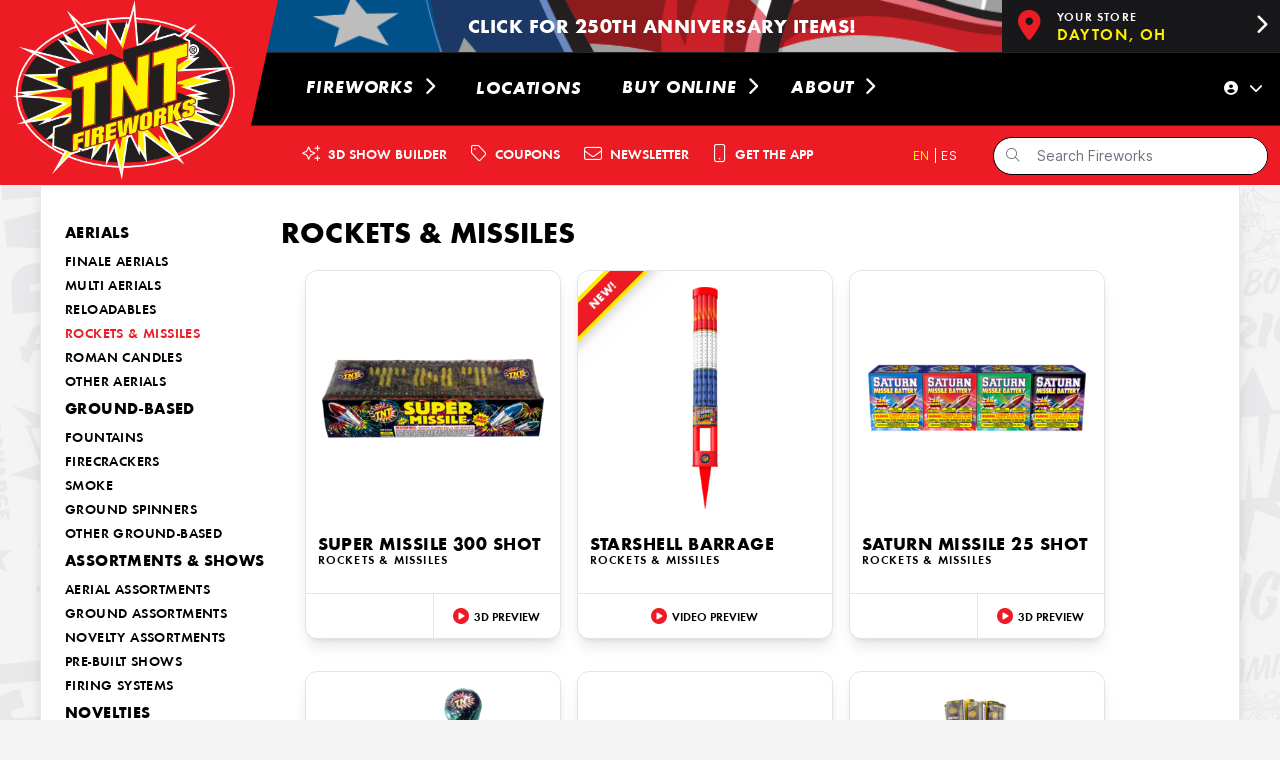

--- FILE ---
content_type: text/html; charset=utf-8
request_url: https://www.tntfireworks.com/fireworks/cat/rockets-missiles
body_size: 15758
content:
<!DOCTYPE html>
<html lang='en'>
<head>
<meta content='width=device-width, initial-scale=1.0' name='viewport'>
<title>Fireworks | TNT Fireworks | Rockets &amp; Missiles</title>
<meta name="description" content="TNT Fireworks Products: Rockets &amp; Missiles. Check out our newest fireworks products and other exciting items from TNT Fireworks. Buy fireworks online!">
<meta name="keywords" content="rockets &amp; missiles, fireworks, buy fireworks, shop fireworks, buy fireworks online, shop fireworks online, fireworks store, new fireworks, firecrackers, sparklers, fireworks show, consumer fireworks, fireworks stands, fireworks tents, fireworks for sale">
<link rel="canonical" href="https://www.tntfireworks.com/fireworks/cat/rockets-missiles">
<meta name="twitter:site_name" content="Fireworks | TNT Fireworks">
<meta name="twitter:site" content="@tntfireworks">
<meta name="twitter:card" content="summary">
<meta name="twitter:title" content="Rockets &amp; Missiles">
<meta name="twitter:description" content="TNT Fireworks Products: Rockets &amp; Missiles. Check out our newest fireworks products and other exciting items from TNT Fireworks. Buy fireworks online!">
<meta property="og:url" content="https://www.tntfireworks.com/fireworks/cat/rockets-missiles">
<meta property="og:site_name" content="Fireworks | TNT Fireworks">
<meta property="og:title" content="Rockets &amp; Missiles">
<meta property="og:description" content="TNT Fireworks Products: Rockets &amp; Missiles. Check out our newest fireworks products and other exciting items from TNT Fireworks. Buy fireworks online!">
<meta property="og:type" content="website">
<meta name="image" content="">
<meta name="robots" content="index, follow, NOODP">
<meta content='IE=edge,chrome=1' http-equiv='X-UA-Compatible'>
<link href='/manifest.json' rel='manifest'>
<meta content='#dc2a2a' name='theme-color'>
<link href='https://i1.tntfireworks.com' rel='preconnect' crossorigin>
<link href='https://s1.tntfireworks.com' rel='preconnect' crossorigin>
<link href='https://fonts.googleapis.com' rel='preconnect' crossorigin>
<link href='https://fonts.gstatic.com' rel='preconnect' crossorigin>
<link href='https://www.google-analytics.com' rel='preconnect' crossorigin>
<script src="https://unpkg.com/stimulus/dist/stimulus.umd.js"></script>
<link rel="stylesheet" href="/assets/tailwind-c7417c694fd303a64043efd3f35363856791ece8954392bb6b373b84a481362a.css" data-turbo-track="reload" />
<link rel="stylesheet" href="/assets/inter-font-8c3e82affb176f4bca9616b838d906343d1251adc8408efe02cf2b1e4fcf2bc4.css" data-turbo-track="reload" />
<link rel="preload" href="/assets/Futura-Bol-30ef51b9f5a9ccbf76b0bce0dc37a7628aa10c7ecd4820b148f20faa8ce06ee4.woff" as="font" type="font/woff" crossorigin="anonymous">
<link rel="preload" href="/assets/Futura-BolObl-69a70723e9b1ec531757ac6bcbb7698424cc6055cd1fee1bb49114173f06ce0b.woff" as="font" type="font/woff" crossorigin="anonymous">
<link rel="preload" href="/assets/Futura-Dem-c37f4436737cb55ad25fbec2880c2df1f7403d82245ac3fd1c310055947a2018.woff" as="font" type="font/woff" crossorigin="anonymous">
<link rel="preload" href="/assets/Futura-Book-389be75cee40988a23dbef8aa479e3b46e1a65cf911121afa9d501b6ef12df13.woff" as="font" type="font/woff" crossorigin="anonymous">
<link rel="stylesheet" href="/assets/application-953f7ef8539fdd262a5eb95ec485ddce4e26e0ed1153ee699738642e19a50a08.css" media="all" />
<script src="/assets/application-6b4c6b9cdebfc2bcd8fc68aa70b8b1239a6ed9853a6331a97a86652e38f5a6df.js"></script>
<script src="/assets/jquery.touchSwipe.min-fb63eb683b48b79b3996b009b7f6d0887a5b47994c3428012959deb663d0a1fe.js"></script>
<script src="/assets/drawer-f778a55e3423677907df3520bbb01446ac7c954aa1a834dcd93a48dab2865aae.js"></script>
<script src="/assets/accordion-68fcaeb0d112717ccaaddba35ad327b797b467e36103f61bfaab2361be18827a.js"></script>
<script src="/assets/turbo_modal-0fe0c1fdcc5bad9d69782b90be40c307407230a8ba1f320e135a77c982a16780.js"></script>
<script src="/assets/deals-b26b40aafead3e0194b6de396e070fe139a868d798f9a97b0ab932b6c508564e.js"></script>
<script src="/assets/star-bar-94d7940176070c1cba5b6c181420720ed6b8c1ed94d05ac9f8af05eae021ad97.js"></script>
<meta name="csrf-param" content="authenticity_token" />
<meta name="csrf-token" content="DI35yG5ay2VRVx5qp3-aYjYYCfHcghepsm1hx5TZ9eyJzcA35OKIFCSd-z845km5ofpTfhqP9oqzn9FsyEEZcw" />
<link rel="icon" type="image/x-icon" href="/assets/favicon-e9f19f94873cbbea09a9457798e6c215d42ce3169063b7c64ffff2e4dd229fed.ico" />
<link rel="apple-touch-icon" type="image/png" href="/assets/apple-touch-icon-180x180-af1a20f33ac013502ef767e25945227bca21ec918b00c60fa7624d3669dcb603.png" sizes="180x180" />
<link rel="apple-touch-icon" type="image/png" href="/assets/apple-touch-icon-152x152-e2f1547f94c9401c8ec551caa125f16baeca2067f90c86cbf7b18343a76eebc6.png" sizes="152x152" />
<link rel="apple-touch-icon" type="image/png" href="/assets/apple-touch-icon-144x144-1b93c7614915e8df276361eb00383cc63572a7f7345792fa860e02b27bceedd5.png" sizes="144x144" />
<link rel="apple-touch-icon" type="image/png" href="/assets/apple-touch-icon-120x120-82e082d7c8f43c73f7cfb11484d7e164f078e8133de9bd7403f63739442a4ade.png" sizes="120x120" />
<link rel="apple-touch-icon" type="image/png" href="/assets/apple-touch-icon-114x114-dbbb5b40b7a54d4e542438fdcda4dc852e6d1f1e4780af9fc2f40c85dcf33fc1.png" sizes="114x114" />
<link rel="apple-touch-icon" type="image/png" href="/assets/apple-touch-icon-76x76-2f2f728ce7bef469ba32f42422c765598769cb6c69c8efc879195293620780c6.png" sizes="76x76" />
<link rel="apple-touch-icon" type="image/png" href="/assets/apple-touch-icon-72x72-9fbe475f6df597cebfebbf03a2cb4dad8f434e6d42a1af2d8ddb0d33b769277b.png" sizes="72x72" />
<link rel="apple-touch-icon" type="image/x-icon" href="/assets/apple-touch-icon-af1a20f33ac013502ef767e25945227bca21ec918b00c60fa7624d3669dcb603.png" />
<meta content='TNT Fireworks' name='apple-mobile-web-app-title'>

<script type="application/ld+json">
{
  "@context": "https://schema.org",
  "@type": "Organization",
  "url": "https://www.tntfireworks.com",
  "logo": "https://www.tntfireworks.com/images/tntlogo_oval.png",
  "sameAs": [
    "https://www.facebook.com/TNTFireworks",
    "https://twitter.com/tntfireworks",
    "https://www.youtube.com/channel/UCWdTGNeW65Dp0A963FGKHyg",
    "https://www.instagram.com/tntfireworks/",
    "https://www.pinterest.com/tntfireworks/"
  ]
}
</script>
<script type="application/ld+json">
{
  "@context": "https://schema.org",
  "@type": "WebSite",
  "url": "https://www.tntfireworks.com/",
  "potentialAction": {
    "@type": "SearchAction",
    "target": "https://www.tntfireworks.com/fireworks/?utf8=%E2%9C%93&query={search_term_string}",
    "query-input": "required name=search_term_string"
  }
}
</script>

<!-- Google tag (gtag.js) -->
<script async src="https://www.googletagmanager.com/gtag/js?id=G-XM5ESHVBQL"></script>
<script>
  window.dataLayer = window.dataLayer || [];
  function gtag(){dataLayer.push(arguments);}
  gtag('js', new Date());

  gtag('config', 'G-XM5ESHVBQL');
</script>

</head>
<body class='bg-zinc-100 bg-[url(&#39;tnt-bg-tile-4.png&#39;)]'>
<div class='z-50'>
<turbo-frame id="modal"></turbo-frame>
</div>
<div class='outer-container z-40'>
<div data-controller="drawer">

  <button data-action="click->drawer#toggle" class="flex z-50 fixed items-center right-0 m-4 text-black bg-white shadow-xl border border-zinc-200 rounded-full lg:hidden">
    <i data-drawer-target="navIcon" class="fa-solid text-xl fa-bars px-4 py-3.5"></i>
  </button>

  <div data-drawer-target="drawerContainer" data-expanded="0" class="hidden relative z-40 lg:hidden" role="dialog" aria-modal="true">

    <div class="fixed inset-0 bg-zinc-900/80"></div>

    <div class="fixed inset-0 flex">
      <div class="relative left-full mr-16 flex w-full max-w-xs flex-1">


        <div class="bg-zinc-100 fixed h-full w-3/4 overflow-y-scroll no-scrollbar right-0 shadow-xl border-l border-zinc-200">
          <div class="h-20 pl-3 flex items-center">
            <div class="rounded-full">
  <form class="search-form" action="/fireworks/" accept-charset="UTF-8" method="get">
    <div class="input-prepend group border pl-3 border border-black bg-white rounded-full">
      <span class="">
        <i class="fa-regular fa-search fa-sm text-zinc-500"></i>
      </span>
      <input type="text" name="query" id="query" value="" class="input-medium text-sm rounded-full query-input border-0" placeholder="Search Fireworks" />
    </div>
</form></div>


          </div>
          <div class="flex flex-col font-futura text-black uppercase text-lg tracking-wider">

            <div class="w-full bg-white" data-controller="drawer">
              <div data-drawer-target="dropdownContainer" data-expanded=0 class="w-full flex flex-row border-t border-zinc-200">
                <a href="/fireworks" class="h-24 flex flex-row pl-8 items-center w-full font-bold">
                  <span class="mt-1">
                    Fireworks
                  </span>
                </a>
                <i data-drawer-target="dropdownIcon" data-action="click->drawer#dropdownToggle" class="fa-solid fa-chevron-down px-4 my-auto ml-auto"></i>
              </div>

              <div data-drawer-target="dropdownSelect" class="hidden ml-4 border-l-4 border-tnt-red">
                  <div class="w-full flex flex-row" data-drawer-target="submenuContainer" data-expanded="0">
                    <a href="/fireworks/cat/aerials" class="py-2 flex flex-row  items-center bg-white border-t border-zinc-200 italic w-full">
                      <span class="mt-1 pl-6">
                        Aerials
                      </span>
                    </a>
<!--                    <i data-drawer-target="submenuIcon" data-action="click->drawer#submenuToggle" class="fa-solid fa-chevron-down p-4 border-t border-zinc-200 my-auto ml-auto"></i>-->
                  </div>
<!--                  <div data-drawer-target="submenuSelect" class="hidden">-->
                      <a href="/fireworks/cat/finale-aerials" class="py-2 flex flex-row pl-10 items-center bg-white border-t border-zinc-200 font-semibold">
                        Finale Aerials
                      </a>
                      <a href="/fireworks/cat/multi-aerials" class="py-2 flex flex-row pl-10 items-center bg-white border-t border-zinc-200 font-semibold">
                        Multi Aerials
                      </a>
                      <a href="/fireworks/cat/reloadables" class="py-2 flex flex-row pl-10 items-center bg-white border-t border-zinc-200 font-semibold">
                        Reloadables
                      </a>
                      <a href="/fireworks/cat/rockets-missiles" class="py-2 flex flex-row pl-10 items-center bg-white border-t border-zinc-200 font-semibold">
                        Rockets &amp; Missiles
                      </a>
                      <a href="/fireworks/cat/roman-candles" class="py-2 flex flex-row pl-10 items-center bg-white border-t border-zinc-200 font-semibold">
                        Roman Candles
                      </a>
                      <a href="/fireworks/cat/other-aerials" class="py-2 flex flex-row pl-10 items-center bg-white border-t border-zinc-200 font-semibold">
                        Other Aerials
                      </a>
<!--                  </div>-->
                  <div class="w-full flex flex-row" data-drawer-target="submenuContainer" data-expanded="0">
                    <a href="/fireworks/cat/ground-based" class="py-2 flex flex-row  items-center bg-white border-t border-zinc-200 italic w-full">
                      <span class="mt-1 pl-6">
                        Ground-Based
                      </span>
                    </a>
<!--                    <i data-drawer-target="submenuIcon" data-action="click->drawer#submenuToggle" class="fa-solid fa-chevron-down p-4 border-t border-zinc-200 my-auto ml-auto"></i>-->
                  </div>
<!--                  <div data-drawer-target="submenuSelect" class="hidden">-->
                      <a href="/fireworks/cat/fountains" class="py-2 flex flex-row pl-10 items-center bg-white border-t border-zinc-200 font-semibold">
                        Fountains
                      </a>
                      <a href="/fireworks/cat/firecrackers" class="py-2 flex flex-row pl-10 items-center bg-white border-t border-zinc-200 font-semibold">
                        Firecrackers
                      </a>
                      <a href="/fireworks/cat/smoke" class="py-2 flex flex-row pl-10 items-center bg-white border-t border-zinc-200 font-semibold">
                        Smoke
                      </a>
                      <a href="/fireworks/cat/ground-spinners" class="py-2 flex flex-row pl-10 items-center bg-white border-t border-zinc-200 font-semibold">
                        Ground Spinners
                      </a>
                      <a href="/fireworks/cat/other-ground-based" class="py-2 flex flex-row pl-10 items-center bg-white border-t border-zinc-200 font-semibold">
                        Other Ground-Based
                      </a>
<!--                  </div>-->
                  <div class="w-full flex flex-row" data-drawer-target="submenuContainer" data-expanded="0">
                    <a href="/fireworks/cat/assortments-shows" class="py-2 flex flex-row  items-center bg-white border-t border-zinc-200 italic w-full">
                      <span class="mt-1 pl-6">
                        Assortments &amp; Shows
                      </span>
                    </a>
<!--                    <i data-drawer-target="submenuIcon" data-action="click->drawer#submenuToggle" class="fa-solid fa-chevron-down p-4 border-t border-zinc-200 my-auto ml-auto"></i>-->
                  </div>
<!--                  <div data-drawer-target="submenuSelect" class="hidden">-->
                      <a href="/fireworks/cat/aerial-assortments" class="py-2 flex flex-row pl-10 items-center bg-white border-t border-zinc-200 font-semibold">
                        Aerial Assortments
                      </a>
                      <a href="/fireworks/cat/ground-assortments" class="py-2 flex flex-row pl-10 items-center bg-white border-t border-zinc-200 font-semibold">
                        Ground Assortments
                      </a>
                      <a href="/fireworks/cat/novelty-assortments" class="py-2 flex flex-row pl-10 items-center bg-white border-t border-zinc-200 font-semibold">
                        Novelty Assortments
                      </a>
                      <a href="/fireworks/cat/show-bundles" class="py-2 flex flex-row pl-10 items-center bg-white border-t border-zinc-200 font-semibold">
                        Pre-Built Shows
                      </a>
                      <a href="/fireworks/cat/firing-systems" class="py-2 flex flex-row pl-10 items-center bg-white border-t border-zinc-200 font-semibold">
                        Firing Systems
                      </a>
<!--                  </div>-->
                  <div class="w-full flex flex-row" data-drawer-target="submenuContainer" data-expanded="0">
                    <a href="/fireworks/cat/novelties" class="py-2 flex flex-row  items-center bg-white border-t border-zinc-200 italic w-full">
                      <span class="mt-1 pl-6">
                        Novelties
                      </span>
                    </a>
<!--                    <i data-drawer-target="submenuIcon" data-action="click->drawer#submenuToggle" class="fa-solid fa-chevron-down p-4 border-t border-zinc-200 my-auto ml-auto"></i>-->
                  </div>
<!--                  <div data-drawer-target="submenuSelect" class="hidden">-->
                      <a href="/fireworks/cat/sparklers-handheld" class="py-2 flex flex-row pl-10 items-center bg-white border-t border-zinc-200 font-semibold">
                        Sparklers &amp; Handheld
                      </a>
                      <a href="/fireworks/cat/snappers" class="py-2 flex flex-row pl-10 items-center bg-white border-t border-zinc-200 font-semibold">
                        Snappers
                      </a>
                      <a href="/fireworks/cat/confetti-streamers" class="py-2 flex flex-row pl-10 items-center bg-white border-t border-zinc-200 font-semibold">
                        Confetti &amp; Streamers
                      </a>
                      <a href="/fireworks/cat/other-novelties" class="py-2 flex flex-row pl-10 items-center bg-white border-t border-zinc-200 font-semibold">
                        Other Novelties
                      </a>
<!--                  </div>-->
                  <div class="w-full flex flex-row" data-drawer-target="submenuContainer" data-expanded="0">
                    <a href="/fireworks/cat/collections" class="py-2 flex flex-row  items-center bg-white border-t border-zinc-200 italic w-full">
                      <span class="mt-1 pl-6">
                        Collections
                      </span>
                    </a>
<!--                    <i data-drawer-target="submenuIcon" data-action="click->drawer#submenuToggle" class="fa-solid fa-chevron-down p-4 border-t border-zinc-200 my-auto ml-auto"></i>-->
                  </div>
<!--                  <div data-drawer-target="submenuSelect" class="hidden">-->
                      <a href="/fireworks/cat/new-fireworks" class="py-2 flex flex-row pl-10 items-center bg-white border-t border-zinc-200 font-semibold">
                        New Fireworks
                      </a>
                      <a href="/fireworks/cat/hot-items" class="py-2 flex flex-row pl-10 items-center bg-white border-t border-zinc-200 font-semibold">
                        Hot Items
                      </a>
                      <a href="/fireworks/cat/250-years" class="py-2 flex flex-row pl-10 items-center bg-white border-t border-zinc-200 font-semibold">
                        250 Years of Freedom
                      </a>
                      <a href="/fireworks/cat/celebrations" class="py-2 flex flex-row pl-10 items-center bg-white border-t border-zinc-200 font-semibold">
                        Celebrations
                      </a>
                      <a href="/fireworks/cat/easter" class="py-2 flex flex-row pl-10 items-center bg-white border-t border-zinc-200 font-semibold">
                        Easter
                      </a>
                      <a href="/fireworks/cat/valentines" class="py-2 flex flex-row pl-10 items-center bg-white border-t border-zinc-200 font-semibold">
                        Valentines
                      </a>
                      <a href="/fireworks/cat/big-thunder" class="py-2 flex flex-row pl-10 items-center bg-white border-t border-zinc-200 font-semibold">
                        Big Thunder
                      </a>
<!--                  </div>-->
                  <div class="w-full flex flex-row" data-drawer-target="submenuContainer" data-expanded="0">
                    <a href="/fireworks/cat/merchandise" class="py-2 flex flex-row  items-center bg-white border-t border-zinc-200 italic w-full">
                      <span class="mt-1 pl-6">
                        Merchandise
                      </span>
                    </a>
<!--                    <i data-drawer-target="submenuIcon" data-action="click->drawer#submenuToggle" class="fa-solid fa-chevron-down p-4 border-t border-zinc-200 my-auto ml-auto"></i>-->
                  </div>
<!--                  <div data-drawer-target="submenuSelect" class="hidden">-->
                      <a href="/fireworks/cat/apparel" class="py-2 flex flex-row pl-10 items-center bg-white border-t border-zinc-200 font-semibold">
                        Apparel
                      </a>
                      <a href="/fireworks/cat/other-merch" class="py-2 flex flex-row pl-10 items-center bg-white border-t border-zinc-200 font-semibold">
                        Other Merchandise
                      </a>
<!--                  </div>-->
              </div>

                <div class="w-full">
                  <a href="/locations" class="h-24 w-full flex flex-row pl-8 pr-auto items-center bg-white border-t border-zinc-200 font-bold italic">
                    <span class="mt-1">
                      Locations
                    </span>
                  </a>
                </div>

              <div data-controller="drawer">
                <div data-drawer-target="dropdownContainer" data-expanded=0 class="w-full">
                  <a href="#" data-action="click->drawer#dropdownToggle" class="h-24 w-full flex flex-row pl-8 pr-auto items-center bg-white border-t border-zinc-200 font-bold italic">
                    <span class="mt-1">
                      Buy Online
                    </span>
                    <i data-drawer-target="dropdownIcon" class="fa-solid fa-chevron-down px-4 ml-auto"></i>
                  </a>
                </div>

                <div data-drawer-target="dropdownSelect" class="hidden ml-4 border-l-4 border-tnt-red">

                  <div class="w-full">
                    <a href="https://shop.tntfireworks.com/" target="_new" class="py-2 flex flex-row items-center bg-white border-t border-zinc-200 italic">
                      <span class="mt-1 pl-6">
                        Supercenter Pickup
                      </span>
                    </a>
                  </div>

                  <div class="w-full">
                    <a href="/locations/stands-tents" class="py-2 flex flex-row items-center bg-white border-t border-zinc-200 italic">
                      <span class="mt-1 pl-6">
                        Stand &amp; Tent Pickup
                      </span>
                    </a>
                  </div>

                  <div class="w-full">
                    <a href="https://www.celebrate.shop/" target="new" class="py-2 flex flex-row items-center bg-white border-t border-zinc-200 italic">
                      <span class="mt-1 pl-6">
                        Celebrate Everyday
                      </span>
                    </a>
                  </div>

                </div>
              </div>

              <div class="w-full">
                <a href="/show-builder" class="h-24 w-full flex flex-row pl-8 pr-auto items-center bg-white border-y border-zinc-200 font-bold italic">
                  <span class="mt-1">
                    3D Show Builder
                  </span>
                </a>
              </div>

              <div class="w-full">
                <a href="/coupons" class="h-24 w-full flex flex-row pl-8 pr-auto items-center bg-white border-y border-zinc-200 font-bold italic">
                  <span class="mt-1">
                    Coupons
                  </span>
                </a>
              </div>

              <div data-controller="drawer">
                <div data-drawer-target="dropdownContainer" data-expanded=0 class="w-full">
                  <a href="#" data-action="click->drawer#dropdownToggle" class="h-24 w-full flex flex-row pl-8 pr-auto items-center bg-white border-t border-b border-zinc-200 font-bold italic">
                    <span class="mt-1">
                      About
                    </span>
                    <i data-drawer-target="dropdownIcon" class="fa-solid fa-chevron-down px-4 ml-auto"></i>
                  </a>
                </div>

                <div data-drawer-target="dropdownSelect" class="hidden ml-4 border-l-4 border-tnt-red">

                  <div class="w-full">
                    <a href="/newsletter" class="py-2 flex flex-row items-center bg-white border-t border-zinc-200 italic">
                      <span class="mt-1 pl-6">
                        Newsletter
                      </span>
                    </a>
                  </div>

                  <div class="w-full">
                    <a href="https://rewards.tntfireworks.com/" target="_new" class="py-2 flex flex-row items-center bg-white border-t border-zinc-200 italic">
                      <span class="mt-1 pl-6">
                        TNT Blast Pass
                      </span>
                    </a>
                  </div>

<!--                  <div class="w-full">-->
<!--                    <a href="/catalog" class="py-2 flex flex-row items-center bg-white border-t border-zinc-200 italic">-->
<!--                      <span class="mt-1 pl-6">-->
<!--                      </span>-->
<!--                    </a>-->
<!--                  </div>-->

                  <div class="w-full">
                    <a href="/wholesale" class="py-2 flex flex-row items-center bg-white border-t border-zinc-200 italic">
                      <span class="mt-1 pl-6">
                        Wholesale
                      </span>
                    </a>
                  </div>

                  <div class="w-full">
                    <a href="/fundraising" class="py-2 flex flex-row items-center bg-white border-t border-zinc-200 italic">
                      <span class="mt-1 pl-6">
                        Fundraising
                      </span>
                    </a>
                  </div>

                  <div class="w-full">
                    <a href="/history" class="py-2 flex flex-row items-center bg-white border-t border-zinc-200 italic">
                      <span class="mt-1 pl-6">
                        Company History
                      </span>
                    </a>
                  </div>

                  <div class="w-full">
                    <a href="/sweepstakes" class="py-2 flex flex-row items-center bg-white border-t border-zinc-200 italic">
                      <span class="mt-1 pl-6">
                        Sweepstakes
                      </span>
                    </a>
                  </div>

                  <div class="w-full">
                    <a href="/guarantee" class="py-2 flex flex-row items-center bg-white border-t border-zinc-200 italic">
                      <span class="mt-1 pl-6">
                        Guarantee
                      </span>
                    </a>
                  </div>

                  <div class="w-full">
                    <a href="/safety" class="py-2 flex flex-row items-center bg-white border-t border-zinc-200 italic">
                      <span class="mt-1 pl-6">
                        Safety
                      </span>
                    </a>
                  </div>

                  <div class="w-full">
                    <a href="/sustainability" class="py-2 flex flex-row items-center bg-white border-t border-zinc-200 italic">
                      <span class="mt-1 pl-6">
                        Sustainability
                      </span>
                    </a>
                  </div>

                  <div class="w-full">
                    <a href="/careers" class="py-2 flex flex-row items-center bg-white border-t border-zinc-200 italic">
                      <span class="mt-1 pl-6">
                        Careers
                      </span>
                    </a>
                  </div>

                  <div class="w-full">
                    <a href="/contact" class="py-2 flex flex-row items-center bg-white border-t border-b border-zinc-200 italic">
                      <span class="mt-1 pl-6">
                        Contact Us
                      </span>
                    </a>
                  </div>

                </div>
              </div>
            </div>

              <div class="mx-auto my-8 flex flex-col">
                  <a href="/users/sign_in" class="rounded-full border bg-white shadow-xl flex flex-row px-4 py-2.5 mx-auto items-center border-zinc-200 font-bold">
                    <i class="fa-light fa-user-circle pr-2"></i>
                    <span class="mt-1 font-semibold text-sm">
                      Sign In
                    </span>
                  </a>
              </div>

              <div class="mx-auto my-8 flex">
                <a href="http://onelink.to/nthvyy" class="rounded-full border bg-white shadow-xl flex flex-row px-4 py-2.5 mx-auto items-center border-zinc-200 font-bold">
                  <i class="fa-light fa-mobile-button pr-2"></i>
                  <span class="mt-1 font-semibold text-sm">
                    Get The App
                  </span>
                </a>
              </div>

              <div class="font-futura mb-6 text-center uppercase text-md tracking-loosest mt-px float-right">
                <nobr>
                  <i class="fa-light fa-earth-americas"></i>
                  <a href="?locale=en" class="">EN </a>
                  <span class="font-semibold text-black"> | </span>
                  <a href="?locale=es" class="">ES</a>
                </nobr>
              </div>

            </div>
          </div>
        </div>
      </div>
    </div>

  <div class="lg:hidden">
    <div class="flex flex-row drop-shadow-xl items-center">
      <div class="w-40 -mr-10">
        <a href="/">
          <img class="absolute top-0 left-0 h-20" alt="TNT Fireworks - America&#39;s #1 Bestselling Brand of Fireworks!" src="/assets/tnt7-mocks/tnt7-nav-logo-mock-d02790da531b9403b5249d7702fe3c2e3e20fd40a1f65fba8ad7d92b717a4c15.png" />
        </a>
      </div>
        <div class="flex flex-row w-full items-center lg:h-[52px] bg-cover" style="background-image: url('https://s1.tntfireworks.com/p/navbar_ads/background_images/23445bda3908477c650fb4603761a5b5-large.png');">
    <div class="hidden lg:inline w-[278px] mr-3"></div>
    <div class="flex h-20 xs:h-full grow font-futura text-xl uppercase leading-tight tracking-wide place-content-center">
      <a class="flex pl-8 pr-20 lg:pl-16 lg:pr-8" href="https://tntfireworks.com/fireworks/cat/250-years">
        <p class="font-bold self-center text-center mt-1" style="color: #ffffff;">
            Click for 250th anniversary items!
        </p>
      </a>
    </div>
    <div class="hidden lg:flex">
        <a href="/locations/643336224-dayton-oh-45417">
    <div class="w-[278px] inline-flex bg-zinc-900 h-full align-middle">
      <div class="h-full px-4 py-3 align-middle">
        <i class="fa text-tnt-red text-3xl fa-solid fa-location-dot"></i>
      </div>
      <div class="my-auto mr-auto pb-px max-w-[186px]">
        <p class="my-auto leading-none text-tnt-yellow truncate">
        <span class="text-white font-futura tracking-widest font-semibold uppercase text-xs">Your Store</span><br>
        <span class="text-md font-futura font-semibold tracking-widest uppercase">Dayton, OH</span>
        </p>
      </div>
      <div class="h-full px-3 py-4 align-middle">
        <i class="fa text-white text-xl mt-px fa-solid fa-chevron-right"></i>
      </div>
    </div>
</a>

    </div>
  </div>


    </div>
  </div>

</div>

<div class="hidden lg:inline">
  <a href="/" >
    <img class="absolute" alt="TNT Fireworks - America&#39;s #1 Bestselling Brand of Fireworks!" src="/assets/tnt7-mocks/tnt7-nav-logo-mock-d02790da531b9403b5249d7702fe3c2e3e20fd40a1f65fba8ad7d92b717a4c15.png" />
  </a>
  <div class="flex flex-col h-[185px]">
      <div class="flex flex-row w-full items-center lg:h-[52px] bg-cover" style="background-image: url('https://s1.tntfireworks.com/p/navbar_ads/background_images/23445bda3908477c650fb4603761a5b5-large.png');">
    <div class="hidden lg:inline w-[278px] mr-3"></div>
    <div class="flex h-20 xs:h-full grow font-futura text-xl uppercase leading-tight tracking-wide place-content-center">
      <a class="flex pl-8 pr-20 lg:pl-16 lg:pr-8" href="https://tntfireworks.com/fireworks/cat/250-years">
        <p class="font-bold self-center text-center mt-1" style="color: #ffffff;">
            Click for 250th anniversary items!
        </p>
      </a>
    </div>
    <div class="hidden lg:flex">
        <a href="/locations/643336224-dayton-oh-45417">
    <div class="w-[278px] inline-flex bg-zinc-900 h-full align-middle">
      <div class="h-full px-4 py-3 align-middle">
        <i class="fa text-tnt-red text-3xl fa-solid fa-location-dot"></i>
      </div>
      <div class="my-auto mr-auto pb-px max-w-[186px]">
        <p class="my-auto leading-none text-tnt-yellow truncate">
        <span class="text-white font-futura tracking-widest font-semibold uppercase text-xs">Your Store</span><br>
        <span class="text-md font-futura font-semibold tracking-widest uppercase">Dayton, OH</span>
        </p>
      </div>
      <div class="h-full px-3 py-4 align-middle">
        <i class="fa text-white text-xl mt-px fa-solid fa-chevron-right"></i>
      </div>
    </div>
</a>

    </div>
  </div>



    <nav class="flex flex-row bg-black h-[81px] border-y border-zinc-800">
      <div class="min-w-[278px] mr-3"></div>
      <div class="w-full flex">

        <div class="flex align-middle group" data-controller="drawer" data-action="mouseover->drawer#dropdownExpand mouseout->drawer#dropdownCollapse">
          <a class="px-4 flex flex-row hover:bg-zinc-900 items-center" href="/fireworks">
            <nobr>
              <span class="leading-loose mt-px font-futura font-bold text-white uppercase text-lg italic tracking-wider">
                Fireworks
                <i data-drawer-target="dropdownIcon" class="fa-regular fa-chevron-right ml-1 group-hover:rotate-90 duration-200"></i>
              </span>
            </nobr>
          </a>

          <div data-drawer-target="dropdownSelect" data-expanded="0" class="hidden absolute gap-x-8 grid-flow-col bg-black/90 rounded-b-xl border-x border-b border-zinc-800 mt-[73px] -ml-10 z-40 px-10 pb-10 py-6 shadow-2xl">

            <div class="gap-4 grid grid-cols-3 w-full">

                <div class="">
                  <a href="/fireworks/cat/aerials">
                    <nobr>
                      <span class="text-md font-futura font-semibold text-white uppercase tracking-wider hover:text-tnt-yellow">
                        Aerials
                      </span>
                    </nobr>
                  </a>

                    <div class="">
                      <a href="/fireworks/cat/finale-aerials">
                        <nobr>
                          <span class="text-md font-futura text-white uppercase tracking-wider leading-tight hover:text-tnt-yellow">
                            Finale Aerials
                          </span>
                        </nobr>
                      </a>
                    </div>
                    <div class="">
                      <a href="/fireworks/cat/multi-aerials">
                        <nobr>
                          <span class="text-md font-futura text-white uppercase tracking-wider leading-tight hover:text-tnt-yellow">
                            Multi Aerials
                          </span>
                        </nobr>
                      </a>
                    </div>
                    <div class="">
                      <a href="/fireworks/cat/reloadables">
                        <nobr>
                          <span class="text-md font-futura text-white uppercase tracking-wider leading-tight hover:text-tnt-yellow">
                            Reloadables
                          </span>
                        </nobr>
                      </a>
                    </div>
                    <div class="">
                      <a href="/fireworks/cat/rockets-missiles">
                        <nobr>
                          <span class="text-md font-futura text-white uppercase tracking-wider leading-tight hover:text-tnt-yellow">
                            Rockets &amp; Missiles
                          </span>
                        </nobr>
                      </a>
                    </div>
                    <div class="">
                      <a href="/fireworks/cat/roman-candles">
                        <nobr>
                          <span class="text-md font-futura text-white uppercase tracking-wider leading-tight hover:text-tnt-yellow">
                            Roman Candles
                          </span>
                        </nobr>
                      </a>
                    </div>
                    <div class="">
                      <a href="/fireworks/cat/other-aerials">
                        <nobr>
                          <span class="text-md font-futura text-white uppercase tracking-wider leading-tight hover:text-tnt-yellow">
                            Other Aerials
                          </span>
                        </nobr>
                      </a>
                    </div>
                </div>
                <div class="">
                  <a href="/fireworks/cat/ground-based">
                    <nobr>
                      <span class="text-md font-futura font-semibold text-white uppercase tracking-wider hover:text-tnt-yellow">
                        Ground-Based
                      </span>
                    </nobr>
                  </a>

                    <div class="">
                      <a href="/fireworks/cat/fountains">
                        <nobr>
                          <span class="text-md font-futura text-white uppercase tracking-wider leading-tight hover:text-tnt-yellow">
                            Fountains
                          </span>
                        </nobr>
                      </a>
                    </div>
                    <div class="">
                      <a href="/fireworks/cat/firecrackers">
                        <nobr>
                          <span class="text-md font-futura text-white uppercase tracking-wider leading-tight hover:text-tnt-yellow">
                            Firecrackers
                          </span>
                        </nobr>
                      </a>
                    </div>
                    <div class="">
                      <a href="/fireworks/cat/smoke">
                        <nobr>
                          <span class="text-md font-futura text-white uppercase tracking-wider leading-tight hover:text-tnt-yellow">
                            Smoke
                          </span>
                        </nobr>
                      </a>
                    </div>
                    <div class="">
                      <a href="/fireworks/cat/ground-spinners">
                        <nobr>
                          <span class="text-md font-futura text-white uppercase tracking-wider leading-tight hover:text-tnt-yellow">
                            Ground Spinners
                          </span>
                        </nobr>
                      </a>
                    </div>
                    <div class="">
                      <a href="/fireworks/cat/other-ground-based">
                        <nobr>
                          <span class="text-md font-futura text-white uppercase tracking-wider leading-tight hover:text-tnt-yellow">
                            Other Ground-Based
                          </span>
                        </nobr>
                      </a>
                    </div>
                </div>
                <div class="">
                  <a href="/fireworks/cat/assortments-shows">
                    <nobr>
                      <span class="text-md font-futura font-semibold text-white uppercase tracking-wider hover:text-tnt-yellow">
                        Assortments &amp; Shows
                      </span>
                    </nobr>
                  </a>

                    <div class="">
                      <a href="/fireworks/cat/aerial-assortments">
                        <nobr>
                          <span class="text-md font-futura text-white uppercase tracking-wider leading-tight hover:text-tnt-yellow">
                            Aerial Assortments
                          </span>
                        </nobr>
                      </a>
                    </div>
                    <div class="">
                      <a href="/fireworks/cat/ground-assortments">
                        <nobr>
                          <span class="text-md font-futura text-white uppercase tracking-wider leading-tight hover:text-tnt-yellow">
                            Ground Assortments
                          </span>
                        </nobr>
                      </a>
                    </div>
                    <div class="">
                      <a href="/fireworks/cat/novelty-assortments">
                        <nobr>
                          <span class="text-md font-futura text-white uppercase tracking-wider leading-tight hover:text-tnt-yellow">
                            Novelty Assortments
                          </span>
                        </nobr>
                      </a>
                    </div>
                    <div class="">
                      <a href="/fireworks/cat/show-bundles">
                        <nobr>
                          <span class="text-md font-futura text-white uppercase tracking-wider leading-tight hover:text-tnt-yellow">
                            Pre-Built Shows
                          </span>
                        </nobr>
                      </a>
                    </div>
                    <div class="">
                      <a href="/fireworks/cat/firing-systems">
                        <nobr>
                          <span class="text-md font-futura text-white uppercase tracking-wider leading-tight hover:text-tnt-yellow">
                            Firing Systems
                          </span>
                        </nobr>
                      </a>
                    </div>
                </div>
                <div class="">
                  <a href="/fireworks/cat/novelties">
                    <nobr>
                      <span class="text-md font-futura font-semibold text-white uppercase tracking-wider hover:text-tnt-yellow">
                        Novelties
                      </span>
                    </nobr>
                  </a>

                    <div class="">
                      <a href="/fireworks/cat/sparklers-handheld">
                        <nobr>
                          <span class="text-md font-futura text-white uppercase tracking-wider leading-tight hover:text-tnt-yellow">
                            Sparklers &amp; Handheld
                          </span>
                        </nobr>
                      </a>
                    </div>
                    <div class="">
                      <a href="/fireworks/cat/snappers">
                        <nobr>
                          <span class="text-md font-futura text-white uppercase tracking-wider leading-tight hover:text-tnt-yellow">
                            Snappers
                          </span>
                        </nobr>
                      </a>
                    </div>
                    <div class="">
                      <a href="/fireworks/cat/confetti-streamers">
                        <nobr>
                          <span class="text-md font-futura text-white uppercase tracking-wider leading-tight hover:text-tnt-yellow">
                            Confetti &amp; Streamers
                          </span>
                        </nobr>
                      </a>
                    </div>
                    <div class="">
                      <a href="/fireworks/cat/other-novelties">
                        <nobr>
                          <span class="text-md font-futura text-white uppercase tracking-wider leading-tight hover:text-tnt-yellow">
                            Other Novelties
                          </span>
                        </nobr>
                      </a>
                    </div>
                </div>
                <div class="">
                  <a href="/fireworks/cat/collections">
                    <nobr>
                      <span class="text-md font-futura font-semibold text-white uppercase tracking-wider hover:text-tnt-yellow">
                        Collections
                      </span>
                    </nobr>
                  </a>

                    <div class="">
                      <a href="/fireworks/cat/new-fireworks">
                        <nobr>
                          <span class="text-md font-futura text-white uppercase tracking-wider leading-tight hover:text-tnt-yellow">
                            New Fireworks
                          </span>
                        </nobr>
                      </a>
                    </div>
                    <div class="">
                      <a href="/fireworks/cat/hot-items">
                        <nobr>
                          <span class="text-md font-futura text-white uppercase tracking-wider leading-tight hover:text-tnt-yellow">
                            Hot Items
                          </span>
                        </nobr>
                      </a>
                    </div>
                    <div class="">
                      <a href="/fireworks/cat/250-years">
                        <nobr>
                          <span class="text-md font-futura text-white uppercase tracking-wider leading-tight hover:text-tnt-yellow">
                            250 Years of Freedom
                          </span>
                        </nobr>
                      </a>
                    </div>
                    <div class="">
                      <a href="/fireworks/cat/celebrations">
                        <nobr>
                          <span class="text-md font-futura text-white uppercase tracking-wider leading-tight hover:text-tnt-yellow">
                            Celebrations
                          </span>
                        </nobr>
                      </a>
                    </div>
                    <div class="">
                      <a href="/fireworks/cat/easter">
                        <nobr>
                          <span class="text-md font-futura text-white uppercase tracking-wider leading-tight hover:text-tnt-yellow">
                            Easter
                          </span>
                        </nobr>
                      </a>
                    </div>
                    <div class="">
                      <a href="/fireworks/cat/valentines">
                        <nobr>
                          <span class="text-md font-futura text-white uppercase tracking-wider leading-tight hover:text-tnt-yellow">
                            Valentines
                          </span>
                        </nobr>
                      </a>
                    </div>
                    <div class="">
                      <a href="/fireworks/cat/big-thunder">
                        <nobr>
                          <span class="text-md font-futura text-white uppercase tracking-wider leading-tight hover:text-tnt-yellow">
                            Big Thunder
                          </span>
                        </nobr>
                      </a>
                    </div>
                </div>
                <div class="">
                  <a href="/fireworks/cat/merchandise">
                    <nobr>
                      <span class="text-md font-futura font-semibold text-white uppercase tracking-wider hover:text-tnt-yellow">
                        Merchandise
                      </span>
                    </nobr>
                  </a>

                    <div class="">
                      <a href="/fireworks/cat/apparel">
                        <nobr>
                          <span class="text-md font-futura text-white uppercase tracking-wider leading-tight hover:text-tnt-yellow">
                            Apparel
                          </span>
                        </nobr>
                      </a>
                    </div>
                    <div class="">
                      <a href="/fireworks/cat/other-merch">
                        <nobr>
                          <span class="text-md font-futura text-white uppercase tracking-wider leading-tight hover:text-tnt-yellow">
                            Other Merchandise
                          </span>
                        </nobr>
                      </a>
                    </div>
                </div>

            </div>

          </div>

        </div>

        <a class="px-6 flex flex-row hover:bg-zinc-900 items-center" href="/locations">
          <span class="leading-loose mt-px font-futura font-bold text-white uppercase text-lg italic tracking-wider">
            Locations
          </span>
        </a>

        <div class="flex align-middle group" data-controller="drawer" data-action="mouseover->drawer#dropdownExpand mouseout->drawer#dropdownCollapse">
          <a class="px-4 flex flex-row hover:bg-zinc-900 items-center" href="/locations/pickup">
            <nobr>
              <span class="leading-loose mt-px font-futura font-bold text-white uppercase text-lg italic tracking-wider">
                Buy Online
                <i data-drawer-target="dropdownIcon" class="fa-regular fa-chevron-right ml-1 group-hover:rotate-90 duration-200"></i>
              </span>
            </nobr>
          </a>

          <div data-drawer-target="dropdownSelect" data-expanded="0" class="hidden absolute grid grid-rows-1 gap-x-8 gap-y-4 grid-flow-row bg-black/90 rounded-b-xl border-x border-b border-zinc-800 mt-[73px] z-40 px-10 pb-10 py-6 shadow-2xl -ml-10">

            <a href="https://shop.tntfireworks.com/" target="_new">
              <span class="text-md font-futura font-semibold text-white uppercase tracking-wider hover:text-tnt-yellow">
                Supercenter Pickup
              </span>
            </a>
            <a href="/locations/stands-tents">
              <span class="text-md font-futura font-semibold text-white uppercase tracking-wider hover:text-tnt-yellow">
                Stand &amp; Tent Pickup
              </span>
            </a>
            <a href="https://www.celebrate.shop/" target="new">
              <span class="text-md font-futura font-semibold text-white uppercase tracking-wider hover:text-tnt-yellow">
                Celebrate Everyday
              </span>
            </a>
          </div>
        </div>

        <div class="flex align-middle group" data-controller="drawer" data-action="mouseover->drawer#dropdownExpand mouseout->drawer#dropdownCollapse">
          <a class="px-4 flex flex-row hover:bg-zinc-900 items-center" href="#">
            <nobr>
              <span class="leading-loose mt-px font-futura font-bold text-white uppercase text-lg italic tracking-wider">
                About
                <i data-drawer-target="dropdownIcon" class="fa-regular fa-chevron-right ml-1 group-hover:rotate-90 duration-200"></i>
              </span>
            </nobr>
          </a>

          <div data-drawer-target="dropdownSelect" data-expanded="0" class="hidden absolute grid grid-cols-1 gap-x-8 gap-y-4 grid-flow-row bg-black/90 rounded-b-xl border-x border-b border-zinc-800 mt-[73px] z-40 px-10 pb-10 py-6 shadow-2xl -ml-10">
            <a href="/newsletter">
              <span class="text-md font-futura font-semibold text-white uppercase tracking-wider hover:text-tnt-yellow">
                Newsletter
              </span>
            </a>
            <a href="https://rewards.tntfireworks.com/" target="_new">
              <span class="text-md font-futura font-semibold text-white uppercase tracking-wider hover:text-tnt-yellow">
                TNT Blast Pass
              </span>
            </a>
<!--            <a href="/catalog">-->
<!--              <span class="text-md font-futura font-semibold text-white uppercase tracking-wider hover:text-tnt-yellow">-->
<!--              </span>-->
<!--            </a>-->
            <a href="/wholesale">
              <span class="text-md font-futura font-semibold text-white uppercase tracking-wider hover:text-tnt-yellow">
                Wholesale
              </span>
            </a>
            <a href="/fundraising">
              <span class="text-md font-futura font-semibold text-white uppercase tracking-wider hover:text-tnt-yellow">
                Fundraising
              </span>
            </a>

            <a href="/history" target="new">
              <span class="text-md font-futura font-semibold text-white uppercase tracking-wider hover:text-tnt-yellow">
                Company History
              </span>
            </a>
            <a href="/sweepstakes">
              <span class="text-md font-futura font-semibold text-white uppercase tracking-wider hover:text-tnt-yellow">
                Sweepstakes
              </span>
            </a>
            <a href="/guarantee">
              <span class="text-md font-futura font-semibold text-white uppercase tracking-wider hover:text-tnt-yellow">
                Guarantee
              </span>
            </a>

            <a href="/safety">
              <span class="text-md font-futura font-semibold text-white uppercase tracking-wider hover:text-tnt-yellow">
                Safety
              </span>
            </a>
            <a href="/sustainability">
              <span class="text-md font-futura font-semibold text-white uppercase tracking-wider hover:text-tnt-yellow">
                Sustainability
              </span>
            </a>

            <a href="/careers">
              <span class="text-md font-futura font-semibold text-white uppercase tracking-wider hover:text-tnt-yellow">
                Careers
              </span>
            </a>
            <a href="/contact">
              <span class="text-md font-futura font-semibold text-white uppercase tracking-wider hover:text-tnt-yellow">
                Contact Us
              </span>
            </a>
          </div>

        </div>

        <div class="flex align-middle group ml-auto" data-controller="drawer" data-action="mouseover->drawer#dropdownExpand mouseout->drawer#dropdownCollapse">
          <a class="px-4 flex flex-row hover:bg-zinc-900 items-center" href="#">
            <nobr>
              <span class="leading-loose mt-px font-futura font-bold text-white uppercase text-sm italic tracking-wider">
                <i class="fa-regular fa-fw fa-user-circle"></i>
                <i data-drawer-target="dropdownIcon" class="fa-regular fa-chevron-down ml-1 group-hover:-rotate-180 duration-200"></i>
              </span>
            </nobr>
          </a>

          <div data-drawer-target="dropdownSelect" data-expanded="0" class="hidden absolute grid grid-cols-1 gap-x-8 gap-y-4 grid-flow-row bg-black/90 rounded-b-xl border-x border-b border-zinc-800 mt-[73px] z-40 px-6 pb-6 py-4 shadow-2xl right-0">
              <a href="/users/sign_in">
                <span class="text-xs uppercase text-tnt-yellow hover:underline">
                  Sign In
                </span>
              </a>
          </div>

        </div>

      </div>
    </nav>

    <div class="h-1.5 bg-tnt-red"></div>
    <div class="flex flex-row items-center bg-tnt-red h-[52px]">
      <div class="w-[278px] mr-3"></div>
      <div class="w-auto grow flex flex-row text-white font-futura uppercase font-semibold text-sm tracking-loosest mt-px z-10">
        <a href="/show-builder" class="mx-3 group">
          <nobr>
          <span class="align-middle text-lg mr-1"><i class="fa-light fa-sparkles group-hover:text-tnt-yellow"></i></span>
          <span class="group-hover:text-tnt-yellow">
            3D Show Builder
          </span>
          </nobr>
        </a>
        <a href="/coupons" class="mx-3 group">
          <nobr>
          <span class="align-middle text-lg mr-1"><i class="fa-light fa-tag group-hover:text-tnt-yellow"></i></span>
          <span class="group-hover:text-tnt-yellow">
            Coupons
          </span>
          </nobr>
        </a>
        <a href="/newsletter" class="mx-3 group">
          <nobr>
          <span class="align-middle text-lg mr-1"><i class="fa-light fa-envelope group-hover:text-tnt-yellow"></i></span>
          <span class="group-hover:text-tnt-yellow">
            Newsletter
          </span>
          </nobr>
        </a>
        <a href="https://onelink.to/nthvyy" target="_new" class="mx-3 group">
          <nobr>
          <span class="align-middle text-lg mr-1"><i class="fa-light fa-mobile-button group-hover:text-tnt-yellow"></i></span>
          <span class="group-hover:text-tnt-yellow">
            Get The App
          </span>
          </nobr>
        </a>
      </div>
      <div class="mr-6 uppercase text-xs tracking-wide mt-px float-right">
        <nobr>
        <a href="?locale=en" class="text-tnt-yellow">EN </a>
          <span class="text-white"> | </span>
          <a href="?locale=es" class="text-white">ES</a>
        </nobr>
      </div>
      <div>
        <div class="mx-3">
          <nobr>
            <div class="rounded-full">
  <form class="search-form" action="/fireworks/" accept-charset="UTF-8" method="get">
    <div class="input-prepend group border pl-3 border border-black bg-white rounded-full">
      <span class="">
        <i class="fa-regular fa-search fa-sm text-zinc-500"></i>
      </span>
      <input type="text" name="query" id="query" value="" class="input-medium text-sm rounded-full query-input border-0" placeholder="Search Fireworks" />
    </div>
</form></div>


          </nobr>
        </div>
      </div>
    </div>
    <div class="h-1.5 bg-tnt-red"></div>
  </div>
</div>


<main class='flex-col justify-center'>
<script src="https://glowfireworks.com/sdk/js/v1"></script>
<script>
  glow.initialize({ retailerId: '127', themeColor: '#ffee00' });
</script>

<div class='flex-col justify-center'>
<div class='mx-auto bg-white border drop-shadow-xl pb-16' style='max-width: 1200px;'>
<div class='grid grid-cols-1 md:grid-cols-5 mx-4 md:mx-0'>
<div class='col-span-1 pt-8'>
<div class='hidden md:inline'>
<ul class='px-6 font-futura text-md tracking-wide uppercase nowrap'>
<nobr>
<li><a class=" font-bold text-md leading-loose" href="/fireworks/cat/aerials">Aerials</a></li><li><a class="deselected hover:text-tnt-red font-semibold text-sm" href="/fireworks/cat/finale-aerials">Finale Aerials</a></li><li><a class="deselected hover:text-tnt-red font-semibold text-sm" href="/fireworks/cat/multi-aerials">Multi Aerials</a></li><li><a class="deselected hover:text-tnt-red font-semibold text-sm" href="/fireworks/cat/reloadables">Reloadables</a></li><li><a class="selected text-tnt-red font-semibold text-sm" href="/fireworks/cat/rockets-missiles">Rockets &amp; Missiles</a></li><li><a class="deselected hover:text-tnt-red font-semibold text-sm" href="/fireworks/cat/roman-candles">Roman Candles</a></li><li><a class="deselected hover:text-tnt-red font-semibold text-sm" href="/fireworks/cat/other-aerials">Other Aerials</a></li><li><a class=" font-bold text-md leading-loose" href="/fireworks/cat/ground-based">Ground-Based</a></li><li><a class="deselected hover:text-tnt-red font-semibold text-sm" href="/fireworks/cat/fountains">Fountains</a></li><li><a class="deselected hover:text-tnt-red font-semibold text-sm" href="/fireworks/cat/firecrackers">Firecrackers</a></li><li><a class="deselected hover:text-tnt-red font-semibold text-sm" href="/fireworks/cat/smoke">Smoke</a></li><li><a class="deselected hover:text-tnt-red font-semibold text-sm" href="/fireworks/cat/ground-spinners">Ground Spinners</a></li><li><a class="deselected hover:text-tnt-red font-semibold text-sm" href="/fireworks/cat/other-ground-based">Other Ground-Based</a></li><li><a class=" font-bold text-md leading-loose" href="/fireworks/cat/assortments-shows">Assortments &amp; Shows</a></li><li><a class="deselected hover:text-tnt-red font-semibold text-sm" href="/fireworks/cat/aerial-assortments">Aerial Assortments</a></li><li><a class="deselected hover:text-tnt-red font-semibold text-sm" href="/fireworks/cat/ground-assortments">Ground Assortments</a></li><li><a class="deselected hover:text-tnt-red font-semibold text-sm" href="/fireworks/cat/novelty-assortments">Novelty Assortments</a></li><li><a class="deselected hover:text-tnt-red font-semibold text-sm" href="/fireworks/cat/show-bundles">Pre-Built Shows</a></li><li><a class="deselected hover:text-tnt-red font-semibold text-sm" href="/fireworks/cat/firing-systems">Firing Systems</a></li><li><a class=" font-bold text-md leading-loose" href="/fireworks/cat/novelties">Novelties</a></li><li><a class="deselected hover:text-tnt-red font-semibold text-sm" href="/fireworks/cat/sparklers-handheld">Sparklers &amp; Handheld</a></li><li><a class="deselected hover:text-tnt-red font-semibold text-sm" href="/fireworks/cat/snappers">Snappers</a></li><li><a class="deselected hover:text-tnt-red font-semibold text-sm" href="/fireworks/cat/confetti-streamers">Confetti &amp; Streamers</a></li><li><a class="deselected hover:text-tnt-red font-semibold text-sm" href="/fireworks/cat/other-novelties">Other Novelties</a></li><li><a class=" font-bold text-md leading-loose" href="/fireworks/cat/collections">Collections</a></li><li><a class="deselected hover:text-tnt-red font-semibold text-sm" href="/fireworks/cat/new-fireworks">New Fireworks</a></li><li><a class="deselected hover:text-tnt-red font-semibold text-sm" href="/fireworks/cat/hot-items">Hot Items</a></li><li><a class="deselected hover:text-tnt-red font-semibold text-sm" href="/fireworks/cat/250-years">250 Years of Freedom</a></li><li><a class="deselected hover:text-tnt-red font-semibold text-sm" href="/fireworks/cat/celebrations">Celebrations</a></li><li><a class="deselected hover:text-tnt-red font-semibold text-sm" href="/fireworks/cat/easter">Easter</a></li><li><a class="deselected hover:text-tnt-red font-semibold text-sm" href="/fireworks/cat/valentines">Valentines</a></li><li><a class="deselected hover:text-tnt-red font-semibold text-sm" href="/fireworks/cat/big-thunder">Big Thunder</a></li><li><a class=" font-bold text-md leading-loose" href="/fireworks/cat/merchandise">Merchandise</a></li><li><a class="deselected hover:text-tnt-red font-semibold text-sm" href="/fireworks/cat/apparel">Apparel</a></li><li><a class="deselected hover:text-tnt-red font-semibold text-sm" href="/fireworks/cat/other-merch">Other Merchandise</a></li>
</nobr>
</ul>
</div>
<div>
<div class='text-sm leading-loose font-semibold' id='filter-facets'>
<div data-controller="drawer">

  <div class="m-6 flex flex-col w-full" data-drawer-target="dropdownContainer">
    <button class="text-left font-futura uppercase tracking-wide font-bold text-black group" data-action="click->drawer#dropdownToggle">
      Filter by
      <i data-drawer-target="dropdownIcon" class="fa-solid fa-chevron-right group-hover:rotate-90 duration-200"></i>
    </button>
    <div data-drawer-target="dropdownSelect" class="mobile-hidden" id="collapsableFilters">
      <form id="filter-form" class="" action="/fireworks/cat/rockets-missiles" accept-charset="UTF-8" data-remote="true" method="get">
        <ul>
                <li class="font-futura uppercase tracking-wide hover:text-tnt-red">
                  <label>
                    <input type="checkbox" name="filters[]" id="filters_" value="new_item" />
                    New Items (1)
</label>                </li>
                <li class="font-futura uppercase tracking-wide hover:text-tnt-red">
                  <label>
                    <input type="checkbox" name="filters[]" id="filters_" value="glow_enabled" />
                    3D Enabled (4)
</label>                </li>
                <div class="">
                  <p class="font-futura uppercase tracking-wide font-bold text-black">
                    Color
                  </p>
                  <ul>
                      <li class="font-futura uppercase pl-6 tracking-wide hover:text-tnt-red">
                        <label>
                          <input type="checkbox" name="colors[]" id="colors_" value="gold" />
                          Gold (10)
</label>                      </li>
                      <li class="font-futura uppercase pl-6 tracking-wide hover:text-tnt-red">
                        <label>
                          <input type="checkbox" name="colors[]" id="colors_" value="silver" />
                          Silver (9)
</label>                      </li>
                      <li class="font-futura uppercase pl-6 tracking-wide hover:text-tnt-red">
                        <label>
                          <input type="checkbox" name="colors[]" id="colors_" value="red" />
                          Red (8)
</label>                      </li>
                      <li class="font-futura uppercase pl-6 tracking-wide hover:text-tnt-red">
                        <label>
                          <input type="checkbox" name="colors[]" id="colors_" value="green" />
                          Green (6)
</label>                      </li>
                      <li class="font-futura uppercase pl-6 tracking-wide hover:text-tnt-red">
                        <label>
                          <input type="checkbox" name="colors[]" id="colors_" value="blue" />
                          Blue (4)
</label>                      </li>
                      <li class="font-futura uppercase pl-6 tracking-wide hover:text-tnt-red">
                        <label>
                          <input type="checkbox" name="colors[]" id="colors_" value="white" />
                          White (3)
</label>                      </li>
                      <li class="font-futura uppercase pl-6 tracking-wide hover:text-tnt-red">
                        <label>
                          <input type="checkbox" name="colors[]" id="colors_" value="yellow" />
                          Yellow (3)
</label>                      </li>
                      <li class="font-futura uppercase pl-6 tracking-wide hover:text-tnt-red">
                        <label>
                          <input type="checkbox" name="colors[]" id="colors_" value="purple" />
                          Purple (1)
</label>                      </li>
                  </ul>
                </div>
                <li class="font-futura uppercase tracking-wide hover:text-tnt-red">
                  <label>
                    <input type="checkbox" name="filters[]" id="filters_" value="high_alt" />
                    High Altitude (19)
</label>                </li>
                <li class="font-futura uppercase tracking-wide hover:text-tnt-red">
                  <label>
                    <input type="checkbox" name="filters[]" id="filters_" value="class_c" />
                    Full Class-C  (27)
</label>                </li>
        </ul>
</form>    </div>
  </div>
</div>

<!--<script>-->
<!--  $(function() {-->
<!--    if ($(window).width() < 768) {-->
<!--      $('div').removeClass('in');-->
<!--    }-->
<!--  });-->

<!--  function toggleChevron() {-->
<!--    $("i.indicator").toggleClass('fa-chevron-down fa-chevron-up');-->
<!--  };-->

<!--  $('#collapsableFilters').on('hide.bs.collapse', toggleChevron);-->
<!--  $('#collapsableFilters').on('show.bs.collapse', toggleChevron);-->
<!--</script>-->

</div>
</div>
</div>
<div class='col-span-4 flex flex-col justify-items-center'>
<div class='w-full pt-8'>
<h2 class='uppercase font-futura text-3xl'>
Rockets &amp; Missiles
</h2>
<div class="flex flex-col justify-self-center ml-4">
  <div class="w-full flex flex-wrap justify-start">
        <div class=" mx-auto md:mx-0">
            <div data-pid="490529" class="bg-white rounded-xl border border-zinc-200 my-4 mx-2 w-64 shadow-lg shrink-0 snap-center scroll-mx-2 relative overflow-hidden" data-slider-target="image">
  <div class="p-4 hover:p-2">
    <a href="/fireworks/cat/rockets-missiles/3058-super-missile-300-shot">
      <img alt="Firework Rockets &amp; Missiles Super Missile 300 Shot" title="SUPER MISSILE 300 SHOT" src="https://s1.tntfireworks.com/d/products/3058/7eaab0a42d3596a36a9906f8e91095f9-medium.png" />
</a>  </div>
  <a href="/fireworks/cat/rockets-missiles/3058-super-missile-300-shot">
    <div class="h-16 px-3 pt-3 pb-1.5 font-futura uppercase text-left">
      <h3 class="text-lg font-bold tracking-wide leading-none hover:text-tnt-red">SUPER MISSILE 300 SHOT</h3>
      <p class="text-xs font-semibold tracking-widest leading-none">Rockets &amp; Missiles</p>
    </div>
</a>  <div class="px-3 pb-1 text-left">
  </div>

    <div class="grid grid-cols-2 w-full">
      <button class="plp-show-builder-link addShowBuilder plp-add-show border-t px-1 py-2.5 align-middle rounded-bl-xl grow text-center border-zinc-200 hover:text-tnt-red hover:bg-zinc-100" data-pid="490529">
        <nobr>
        </nobr>
      </button>

      <button class="px-1 py-2.5 align-middle rounded-br-xl text-center border-l border-t border-zinc-200 hover:text-tnt-red hover:bg-zinc-100 glowPreview" data-pid="490529">
          <nobr>
            <i class="fa-solid fa-circle-play text-tnt-red fa-md align-baseline "></i>
            <span class="font-futura uppercase font-semibold text-xs align-middle">3D Preview</span>
          </nobr>
        </button>
    </div>

</div>


        </div>
        <div class=" mx-auto md:mx-0">
            <div data-pid="610254" class="bg-white rounded-xl border border-zinc-200 my-4 mx-2 w-64 shadow-lg shrink-0 snap-center scroll-mx-2 relative overflow-hidden" data-slider-target="image">
    <div class="absolute top-2 left-0 font-futura uppercase text-white font-bold tracking-wide px-12 z-20 -rotate-45 -ml-11 bg-tnt-red border-4 border-tnt-yellow drop-shadow-lg">
<!--      <i class="fa-solid fa-star-sharp text-tnt-red text-sm"></i>-->
      <span class="text-xs ml-0">New!</span>
    </div>
  <div class="p-4 hover:p-2">
    <a href="/fireworks/cat/rockets-missiles/4426-starshell-barrage">
      <img alt="Firework Rockets &amp; Missiles Starshell Barrage" title="STARSHELL BARRAGE" src="https://s1.tntfireworks.com/d/products/4426/f0d72c43b00835a51fba67b7a99eff36-medium.png" />
</a>  </div>
  <a href="/fireworks/cat/rockets-missiles/4426-starshell-barrage">
    <div class="h-16 px-3 pt-3 pb-1.5 font-futura uppercase text-left">
      <h3 class="text-lg font-bold tracking-wide leading-none hover:text-tnt-red">STARSHELL BARRAGE</h3>
      <p class="text-xs font-semibold tracking-widest leading-none">Rockets &amp; Missiles</p>
    </div>
</a>  <div class="px-3 pb-1 text-left">
  </div>

    <div class="w-full">
      <a href="/fireworks/cat/rockets-missiles/4426-starshell-barrage">
        <button class="w-full border-t px-1 py-2.5 align-middle rounded-b-xl grow text-center border-zinc-200 hover:text-tnt-red hover:bg-zinc-100">
          <i class="fa-solid fa-circle-play text-tnt-red fa-md align-baseline "></i>
          <span class="font-futura uppercase font-semibold text-xs align-middle"> Video Preview</span>
        </button>
</a>    </div>

</div>


        </div>
        <div class=" mx-auto md:mx-0">
            <div data-pid="490282" class="bg-white rounded-xl border border-zinc-200 my-4 mx-2 w-64 shadow-lg shrink-0 snap-center scroll-mx-2 relative overflow-hidden" data-slider-target="image">
  <div class="p-4 hover:p-2">
    <a href="/fireworks/cat/rockets-missiles/2622-saturn-missile-25-shot">
      <img alt="Firework Rockets &amp; Missiles Saturn Missile 25 Shot" title="SATURN MISSILE 25 SHOT" src="https://s1.tntfireworks.com/d/products/2622/1489ca92acc077626b3973cd7e63e3b2-medium.png" />
</a>  </div>
  <a href="/fireworks/cat/rockets-missiles/2622-saturn-missile-25-shot">
    <div class="h-16 px-3 pt-3 pb-1.5 font-futura uppercase text-left">
      <h3 class="text-lg font-bold tracking-wide leading-none hover:text-tnt-red">SATURN MISSILE 25 SHOT</h3>
      <p class="text-xs font-semibold tracking-widest leading-none">Rockets &amp; Missiles</p>
    </div>
</a>  <div class="px-3 pb-1 text-left">
  </div>

    <div class="grid grid-cols-2 w-full">
      <button class="plp-show-builder-link addShowBuilder plp-add-show border-t px-1 py-2.5 align-middle rounded-bl-xl grow text-center border-zinc-200 hover:text-tnt-red hover:bg-zinc-100" data-pid="490282">
        <nobr>
        </nobr>
      </button>

      <button class="px-1 py-2.5 align-middle rounded-br-xl text-center border-l border-t border-zinc-200 hover:text-tnt-red hover:bg-zinc-100 glowPreview" data-pid="490282">
          <nobr>
            <i class="fa-solid fa-circle-play text-tnt-red fa-md align-baseline "></i>
            <span class="font-futura uppercase font-semibold text-xs align-middle">3D Preview</span>
          </nobr>
        </button>
    </div>

</div>


        </div>
        <div class=" mx-auto md:mx-0">
            <div data-pid="640065" class="bg-white rounded-xl border border-zinc-200 my-4 mx-2 w-64 shadow-lg shrink-0 snap-center scroll-mx-2 relative overflow-hidden" data-slider-target="image">
  <div class="p-4 hover:p-2">
    <a href="/fireworks/cat/rockets-missiles/2837-big-bomb-sky-rocket">
      <img alt="Firework Rockets &amp; Missiles Big Bomb Sky Rocket" title="BIG BOMB SKY ROCKET" src="https://s1.tntfireworks.com/d/products/2837/e735c45028c8799dcd3e2366ef137cab-medium.png" />
</a>  </div>
  <a href="/fireworks/cat/rockets-missiles/2837-big-bomb-sky-rocket">
    <div class="h-16 px-3 pt-3 pb-1.5 font-futura uppercase text-left">
      <h3 class="text-lg font-bold tracking-wide leading-none hover:text-tnt-red">BIG BOMB SKY ROCKET</h3>
      <p class="text-xs font-semibold tracking-widest leading-none">Rockets &amp; Missiles</p>
    </div>
</a>  <div class="px-3 pb-1 text-left">
  </div>

    <div class="w-full">
      <a href="/fireworks/cat/rockets-missiles/2837-big-bomb-sky-rocket">
        <button class="w-full border-t px-1 py-2.5 align-middle rounded-b-xl grow text-center border-zinc-200 hover:text-tnt-red hover:bg-zinc-100">
          <i class="fa-solid fa-circle-info text-tnt-red fa-md align-baseline "></i>
          <span class="font-futura uppercase font-semibold text-xs align-middle"> Product Info</span>
        </button>
</a>    </div>
</div>


        </div>
        <div class=" mx-auto md:mx-0">
            <div data-pid="640012" class="bg-white rounded-xl border border-zinc-200 my-4 mx-2 w-64 shadow-lg shrink-0 snap-center scroll-mx-2 relative overflow-hidden" data-slider-target="image">
  <div class="p-4 hover:p-2">
    <a href="/fireworks/cat/rockets-missiles/2835-whistling-moon-rocket">
      <img alt="Firework Rockets &amp; Missiles Whistling Moon Rocket " title="WHISTLING MOON ROCKET " src="https://s1.tntfireworks.com/d/products/2835/b88724a111368aa28399238a17367391-medium.png" />
</a>  </div>
  <a href="/fireworks/cat/rockets-missiles/2835-whistling-moon-rocket">
    <div class="h-16 px-3 pt-3 pb-1.5 font-futura uppercase text-left">
      <h3 class="text-lg font-bold tracking-wide leading-none hover:text-tnt-red">WHISTLING MOON ROCKET </h3>
      <p class="text-xs font-semibold tracking-widest leading-none">Rockets &amp; Missiles</p>
    </div>
</a>  <div class="px-3 pb-1 text-left">
  </div>

    <div class="w-full">
      <a href="/fireworks/cat/rockets-missiles/2835-whistling-moon-rocket">
        <button class="w-full border-t px-1 py-2.5 align-middle rounded-b-xl grow text-center border-zinc-200 hover:text-tnt-red hover:bg-zinc-100">
          <i class="fa-solid fa-circle-info text-tnt-red fa-md align-baseline "></i>
          <span class="font-futura uppercase font-semibold text-xs align-middle"> Product Info</span>
        </button>
</a>    </div>
</div>


        </div>
        <div class=" mx-auto md:mx-0">
            <div data-pid="640002" class="bg-white rounded-xl border border-zinc-200 my-4 mx-2 w-64 shadow-lg shrink-0 snap-center scroll-mx-2 relative overflow-hidden" data-slider-target="image">
  <div class="p-4 hover:p-2">
    <a href="/fireworks/cat/rockets-missiles/2834-moon-travel-bottle-rocket">
      <img alt="Firework Rockets &amp; Missiles Moon Travel Bottle Rocket " title="MOON TRAVEL BOTTLE ROCKET " src="https://s1.tntfireworks.com/d/products/2834/a64791dff81a360a5d6dfb53f1525088-medium.png" />
</a>  </div>
  <a href="/fireworks/cat/rockets-missiles/2834-moon-travel-bottle-rocket">
    <div class="h-16 px-3 pt-3 pb-1.5 font-futura uppercase text-left">
      <h3 class="text-lg font-bold tracking-wide leading-none hover:text-tnt-red">MOON TRAVEL BOTTLE ROCKET </h3>
      <p class="text-xs font-semibold tracking-widest leading-none">Rockets &amp; Missiles</p>
    </div>
</a>  <div class="px-3 pb-1 text-left">
  </div>

    <div class="w-full">
      <a href="/fireworks/cat/rockets-missiles/2834-moon-travel-bottle-rocket">
        <button class="w-full border-t px-1 py-2.5 align-middle rounded-b-xl grow text-center border-zinc-200 hover:text-tnt-red hover:bg-zinc-100">
          <i class="fa-solid fa-circle-info text-tnt-red fa-md align-baseline "></i>
          <span class="font-futura uppercase font-semibold text-xs align-middle"> Product Info</span>
        </button>
</a>    </div>
</div>


        </div>
        <div class=" mx-auto md:mx-0">
            <div data-pid="640499" class="bg-white rounded-xl border border-zinc-200 my-4 mx-2 w-64 shadow-lg shrink-0 snap-center scroll-mx-2 relative overflow-hidden" data-slider-target="image">
  <div class="p-4 hover:p-2">
    <a href="/fireworks/cat/rockets-missiles/3221-cosmic-creation">
      <img alt="Firework Rockets &amp; Missiles Cosmic Creation" title="Cosmic Creation" src="https://s1.tntfireworks.com/d/products/3221/bb9d7e99a23dbf8a30a6d4b7fcb7a3ab-medium.png" />
</a>  </div>
  <a href="/fireworks/cat/rockets-missiles/3221-cosmic-creation">
    <div class="h-16 px-3 pt-3 pb-1.5 font-futura uppercase text-left">
      <h3 class="text-lg font-bold tracking-wide leading-none hover:text-tnt-red">Cosmic Creation</h3>
      <p class="text-xs font-semibold tracking-widest leading-none">Rockets &amp; Missiles</p>
    </div>
</a>  <div class="px-3 pb-1 text-left">
  </div>

    <div class="w-full">
      <a href="/fireworks/cat/rockets-missiles/3221-cosmic-creation">
        <button class="w-full border-t px-1 py-2.5 align-middle rounded-b-xl grow text-center border-zinc-200 hover:text-tnt-red hover:bg-zinc-100">
          <i class="fa-solid fa-circle-play text-tnt-red fa-md align-baseline "></i>
          <span class="font-futura uppercase font-semibold text-xs align-middle"> Video Preview</span>
        </button>
</a>    </div>

</div>


        </div>
        <div class=" mx-auto md:mx-0">
            <div data-pid="640500" class="bg-white rounded-xl border border-zinc-200 my-4 mx-2 w-64 shadow-lg shrink-0 snap-center scroll-mx-2 relative overflow-hidden" data-slider-target="image">
  <div class="p-4 hover:p-2">
    <a href="/fireworks/cat/rockets-missiles/3226-surprise-attack">
      <img alt="Firework Rockets &amp; Missiles Surprise Attack" title="Surprise Attack" src="https://s1.tntfireworks.com/d/products/3226/58dcca452abbc0bcd483cdee47dea245-medium.png" />
</a>  </div>
  <a href="/fireworks/cat/rockets-missiles/3226-surprise-attack">
    <div class="h-16 px-3 pt-3 pb-1.5 font-futura uppercase text-left">
      <h3 class="text-lg font-bold tracking-wide leading-none hover:text-tnt-red">Surprise Attack</h3>
      <p class="text-xs font-semibold tracking-widest leading-none">Rockets &amp; Missiles</p>
    </div>
</a>  <div class="px-3 pb-1 text-left">
  </div>

    <div class="w-full">
      <a href="/fireworks/cat/rockets-missiles/3226-surprise-attack">
        <button class="w-full border-t px-1 py-2.5 align-middle rounded-b-xl grow text-center border-zinc-200 hover:text-tnt-red hover:bg-zinc-100">
          <i class="fa-solid fa-circle-play text-tnt-red fa-md align-baseline "></i>
          <span class="font-futura uppercase font-semibold text-xs align-middle"> Video Preview</span>
        </button>
</a>    </div>

</div>


        </div>
        <div class=" mx-auto md:mx-0">
            <div data-pid="640488" class="bg-white rounded-xl border border-zinc-200 my-4 mx-2 w-64 shadow-lg shrink-0 snap-center scroll-mx-2 relative overflow-hidden" data-slider-target="image">
  <div class="p-4 hover:p-2">
    <a href="/fireworks/cat/rockets-missiles/3188-fast-riser">
      <img alt="Firework Rockets &amp; Missiles Fast Riser" title="FAST RISER" src="https://s1.tntfireworks.com/d/products/3188/06ed52c0795b8ca9ea17c2d6afa63b03-medium.png" />
</a>  </div>
  <a href="/fireworks/cat/rockets-missiles/3188-fast-riser">
    <div class="h-16 px-3 pt-3 pb-1.5 font-futura uppercase text-left">
      <h3 class="text-lg font-bold tracking-wide leading-none hover:text-tnt-red">FAST RISER</h3>
      <p class="text-xs font-semibold tracking-widest leading-none">Rockets &amp; Missiles</p>
    </div>
</a>  <div class="px-3 pb-1 text-left">
  </div>

    <div class="w-full">
      <a href="/fireworks/cat/rockets-missiles/3188-fast-riser">
        <button class="w-full border-t px-1 py-2.5 align-middle rounded-b-xl grow text-center border-zinc-200 hover:text-tnt-red hover:bg-zinc-100">
          <i class="fa-solid fa-circle-info text-tnt-red fa-md align-baseline "></i>
          <span class="font-futura uppercase font-semibold text-xs align-middle"> Product Info</span>
        </button>
</a>    </div>
</div>


        </div>
        <div class=" mx-auto md:mx-0">
            <div data-pid="640483" class="bg-white rounded-xl border border-zinc-200 my-4 mx-2 w-64 shadow-lg shrink-0 snap-center scroll-mx-2 relative overflow-hidden" data-slider-target="image">
  <div class="p-4 hover:p-2">
    <a href="/fireworks/cat/rockets-missiles/2836-texas-giant-pop-rocket">
      <img alt="Firework Rockets &amp; Missiles Texas Giant Pop Rocket" title="TEXAS GIANT POP ROCKET" src="https://s1.tntfireworks.com/d/products/2836/bd22b5fa10e7439fc3f93cedaeed5708-medium.png" />
</a>  </div>
  <a href="/fireworks/cat/rockets-missiles/2836-texas-giant-pop-rocket">
    <div class="h-16 px-3 pt-3 pb-1.5 font-futura uppercase text-left">
      <h3 class="text-lg font-bold tracking-wide leading-none hover:text-tnt-red">TEXAS GIANT POP ROCKET</h3>
      <p class="text-xs font-semibold tracking-widest leading-none">Rockets &amp; Missiles</p>
    </div>
</a>  <div class="px-3 pb-1 text-left">
  </div>

    <div class="w-full">
      <a href="/fireworks/cat/rockets-missiles/2836-texas-giant-pop-rocket">
        <button class="w-full border-t px-1 py-2.5 align-middle rounded-b-xl grow text-center border-zinc-200 hover:text-tnt-red hover:bg-zinc-100">
          <i class="fa-solid fa-circle-info text-tnt-red fa-md align-baseline "></i>
          <span class="font-futura uppercase font-semibold text-xs align-middle"> Product Info</span>
        </button>
</a>    </div>
</div>


        </div>
        <div class=" mx-auto md:mx-0">
            <div data-pid="640498" class="bg-white rounded-xl border border-zinc-200 my-4 mx-2 w-64 shadow-lg shrink-0 snap-center scroll-mx-2 relative overflow-hidden" data-slider-target="image">
  <div class="p-4 hover:p-2">
    <a href="/fireworks/cat/rockets-missiles/3222-sky-parade">
      <img alt="Firework Rockets &amp; Missiles Sky Parade" title="Sky Parade" src="https://s1.tntfireworks.com/d/products/3222/1876a52a353c2281f7e878e159c01ce7-medium.png" />
</a>  </div>
  <a href="/fireworks/cat/rockets-missiles/3222-sky-parade">
    <div class="h-16 px-3 pt-3 pb-1.5 font-futura uppercase text-left">
      <h3 class="text-lg font-bold tracking-wide leading-none hover:text-tnt-red">Sky Parade</h3>
      <p class="text-xs font-semibold tracking-widest leading-none">Rockets &amp; Missiles</p>
    </div>
</a>  <div class="px-3 pb-1 text-left">
  </div>

    <div class="w-full">
      <a href="/fireworks/cat/rockets-missiles/3222-sky-parade">
        <button class="w-full border-t px-1 py-2.5 align-middle rounded-b-xl grow text-center border-zinc-200 hover:text-tnt-red hover:bg-zinc-100">
          <i class="fa-solid fa-circle-play text-tnt-red fa-md align-baseline "></i>
          <span class="font-futura uppercase font-semibold text-xs align-middle"> Video Preview</span>
        </button>
</a>    </div>

</div>


        </div>
        <div class=" mx-auto md:mx-0">
            <div data-pid="640139" class="bg-white rounded-xl border border-zinc-200 my-4 mx-2 w-64 shadow-lg shrink-0 snap-center scroll-mx-2 relative overflow-hidden" data-slider-target="image">
  <div class="p-4 hover:p-2">
    <a href="/fireworks/cat/rockets-missiles/2841-screaming-rattlers">
      <img alt="Firework Rockets &amp; Missiles Screaming Rattlers" title="SCREAMING RATTLERS" src="https://s1.tntfireworks.com/d/products/2841/90bb414e67339db6b5cfa2d20d1db6c6-medium.png" />
</a>  </div>
  <a href="/fireworks/cat/rockets-missiles/2841-screaming-rattlers">
    <div class="h-16 px-3 pt-3 pb-1.5 font-futura uppercase text-left">
      <h3 class="text-lg font-bold tracking-wide leading-none hover:text-tnt-red">SCREAMING RATTLERS</h3>
      <p class="text-xs font-semibold tracking-widest leading-none">Rockets &amp; Missiles</p>
    </div>
</a>  <div class="px-3 pb-1 text-left">
  </div>

    <div class="w-full">
      <a href="/fireworks/cat/rockets-missiles/2841-screaming-rattlers">
        <button class="w-full border-t px-1 py-2.5 align-middle rounded-b-xl grow text-center border-zinc-200 hover:text-tnt-red hover:bg-zinc-100">
          <i class="fa-solid fa-circle-info text-tnt-red fa-md align-baseline "></i>
          <span class="font-futura uppercase font-semibold text-xs align-middle"> Product Info</span>
        </button>
</a>    </div>
</div>


        </div>
        <div class=" mx-auto md:mx-0">
            <div data-pid="640124" class="bg-white rounded-xl border border-zinc-200 my-4 mx-2 w-64 shadow-lg shrink-0 snap-center scroll-mx-2 relative overflow-hidden" data-slider-target="image">
  <div class="p-4 hover:p-2">
    <a href="/fireworks/cat/rockets-missiles/3186-red-devil-12-assorted-rockets">
      <img alt="Firework Rockets &amp; Missiles Red Devil® 12 Assorted Rockets" title="RED DEVIL® 12 ASSORTED ROCKETS" src="https://s1.tntfireworks.com/d/products/3186/caa9f8088c30ec10892d5876f02ff731-medium.png" />
</a>  </div>
  <a href="/fireworks/cat/rockets-missiles/3186-red-devil-12-assorted-rockets">
    <div class="h-16 px-3 pt-3 pb-1.5 font-futura uppercase text-left">
      <h3 class="text-lg font-bold tracking-wide leading-none hover:text-tnt-red">RED DEVIL® 12 ASSORTED ROCKETS</h3>
      <p class="text-xs font-semibold tracking-widest leading-none">Rockets &amp; Missiles</p>
    </div>
</a>  <div class="px-3 pb-1 text-left">
  </div>

    <div class="w-full">
      <a href="/fireworks/cat/rockets-missiles/3186-red-devil-12-assorted-rockets">
        <button class="w-full border-t px-1 py-2.5 align-middle rounded-b-xl grow text-center border-zinc-200 hover:text-tnt-red hover:bg-zinc-100">
          <i class="fa-solid fa-circle-info text-tnt-red fa-md align-baseline "></i>
          <span class="font-futura uppercase font-semibold text-xs align-middle"> Product Info</span>
        </button>
</a>    </div>
</div>


        </div>
        <div class=" mx-auto md:mx-0">
            <div data-pid="490760" class="bg-white rounded-xl border border-zinc-200 my-4 mx-2 w-64 shadow-lg shrink-0 snap-center scroll-mx-2 relative overflow-hidden" data-slider-target="image">
  <div class="p-4 hover:p-2">
    <a href="/fireworks/cat/rockets-missiles/2643-color-saturn-missile-196-shot">
      <img alt="Firework Rockets &amp; Missiles Color Saturn Missile   196 Shot" title="Color Saturn Missile - 196 Shot" src="https://s1.tntfireworks.com/d/products/2643/0f603b7a7a85718f9e55cb05f34bbf03-medium.png" />
</a>  </div>
  <a href="/fireworks/cat/rockets-missiles/2643-color-saturn-missile-196-shot">
    <div class="h-16 px-3 pt-3 pb-1.5 font-futura uppercase text-left">
      <h3 class="text-lg font-bold tracking-wide leading-none hover:text-tnt-red">Color Saturn Missile - 196 Shot</h3>
      <p class="text-xs font-semibold tracking-widest leading-none">Rockets &amp; Missiles</p>
    </div>
</a>  <div class="px-3 pb-1 text-left">
  </div>

    <div class="grid grid-cols-2 w-full">
      <button class="plp-show-builder-link addShowBuilder plp-add-show border-t px-1 py-2.5 align-middle rounded-bl-xl grow text-center border-zinc-200 hover:text-tnt-red hover:bg-zinc-100" data-pid="490760">
        <nobr>
        </nobr>
      </button>

      <button class="px-1 py-2.5 align-middle rounded-br-xl text-center border-l border-t border-zinc-200 hover:text-tnt-red hover:bg-zinc-100 glowPreview" data-pid="490760">
          <nobr>
            <i class="fa-solid fa-circle-play text-tnt-red fa-md align-baseline "></i>
            <span class="font-futura uppercase font-semibold text-xs align-middle">3D Preview</span>
          </nobr>
        </button>
    </div>

</div>


        </div>
        <div class=" mx-auto md:mx-0">
            <div data-pid="490286" class="bg-white rounded-xl border border-zinc-200 my-4 mx-2 w-64 shadow-lg shrink-0 snap-center scroll-mx-2 relative overflow-hidden" data-slider-target="image">
  <div class="p-4 hover:p-2">
    <a href="/fireworks/cat/rockets-missiles/2623-saturn-missile-100-shot">
      <img alt="Firework Rockets &amp; Missiles Saturn Missile 100 Shot" title="SATURN MISSILE 100 SHOT" src="https://s1.tntfireworks.com/d/products/2623/b7cf02a0bdb3252228b005a6d4ffc988-medium.png" />
</a>  </div>
  <a href="/fireworks/cat/rockets-missiles/2623-saturn-missile-100-shot">
    <div class="h-16 px-3 pt-3 pb-1.5 font-futura uppercase text-left">
      <h3 class="text-lg font-bold tracking-wide leading-none hover:text-tnt-red">SATURN MISSILE 100 SHOT</h3>
      <p class="text-xs font-semibold tracking-widest leading-none">Rockets &amp; Missiles</p>
    </div>
</a>  <div class="px-3 pb-1 text-left">
  </div>

    <div class="grid grid-cols-2 w-full">
      <button class="plp-show-builder-link addShowBuilder plp-add-show border-t px-1 py-2.5 align-middle rounded-bl-xl grow text-center border-zinc-200 hover:text-tnt-red hover:bg-zinc-100" data-pid="490286">
        <nobr>
        </nobr>
      </button>

      <button class="px-1 py-2.5 align-middle rounded-br-xl text-center border-l border-t border-zinc-200 hover:text-tnt-red hover:bg-zinc-100 glowPreview" data-pid="490286">
          <nobr>
            <i class="fa-solid fa-circle-play text-tnt-red fa-md align-baseline "></i>
            <span class="font-futura uppercase font-semibold text-xs align-middle">3D Preview</span>
          </nobr>
        </button>
    </div>

</div>


        </div>
  </div>
  <div class="">
    <div class="flex font-futura uppercase flex-row">
        <div class="mx-auto flex align-middle mb-8 mt-4">
    <ul class="pagination flex flex-row">
      
      
            <li class='active'>
    <a remote="false">1</a>
  </li>

            <li>
    <a rel="next" href="/fireworks/cat/rockets-missiles?page=2&amp;query=">2</a>
  </li>

      <li>
  <a rel="next" href="/fireworks/cat/rockets-missiles?page=2&amp;query=">Next</a>
</li>

      <li>
  <a href="/fireworks/cat/rockets-missiles?page=2&amp;query=">Last</a>
</li>

    </ul>
  </div>

    </div>
  </div>
</div>


</div>
</div>
</div>
</div>
</div>
<script>
  var checkBoxes = document.querySelectorAll("input[type='checkbox']");
  var form = document.querySelector('#filter-form');
  
  for (const check of checkBoxes) {
  check.addEventListener( 'change', function() {
    form.submit();
  });
  }
</script>

<div class='hidden' id='show-builder-button'>
<div class='fixed bottom-0 w-full text-right bg-tnt-red p-4 border-y-8 border-tnt-yellow z-50'>
<div class='flex flex-row justify-center'>
<div class='flex-col font-futura uppercase tracking-wide hidden md:flex'>
<h3 class='text-2xl font-bold text-tnt-yellow'>
Your 3D Show is Ready to View!
</h3>
<div class='text-white'>
<a target="_blank" href="/show-builder">Learn more about the TNT Fireworks 3D Show Builder!
</a></div>
</div>
<a target="_blank" href="/my-show"><button class='show-builder-button bg-tnt-yellow px-6 py-4 rounded-full font-futura font-semibold uppercase tracking-wider ml-4 border-yellow-400 hover:bg-dark-yellow'>
Watch 3D Show
</button>
</a></div>
</div>
</div>
</main>
<div id="footer" class="w-full">
  <div class="inline-flex flex-wrap text-left justify-center gap-y-4">
    <div class="px-8">
      <h3 class="font-futura uppercase">
        Fireworks
      </h3>
<!--        <li>-->
<!--        </li>-->
      <div class="grid grid-cols-1 sm:grid-cols-3 gap-y-4">
          <ul class="">
            <a href="/fireworks/cat/aerials">
              <nobr>
                      <span class="font-futura font-semibold text-white uppercase tracking-wider hover:text-tnt-yellow">
                        Aerials
                      </span>
              </nobr>
            </a>

              <div class="">
                <a href="/fireworks/cat/finale-aerials">
                  <nobr>
                          <span class="text-md font-futura text-white uppercase tracking-wider leading-tight hover:text-tnt-yellow">
                            Finale Aerials
                          </span>
                  </nobr>
                </a>
              </div>
              <div class="">
                <a href="/fireworks/cat/multi-aerials">
                  <nobr>
                          <span class="text-md font-futura text-white uppercase tracking-wider leading-tight hover:text-tnt-yellow">
                            Multi Aerials
                          </span>
                  </nobr>
                </a>
              </div>
              <div class="">
                <a href="/fireworks/cat/reloadables">
                  <nobr>
                          <span class="text-md font-futura text-white uppercase tracking-wider leading-tight hover:text-tnt-yellow">
                            Reloadables
                          </span>
                  </nobr>
                </a>
              </div>
              <div class="">
                <a href="/fireworks/cat/rockets-missiles">
                  <nobr>
                          <span class="text-md font-futura text-white uppercase tracking-wider leading-tight hover:text-tnt-yellow">
                            Rockets &amp; Missiles
                          </span>
                  </nobr>
                </a>
              </div>
              <div class="">
                <a href="/fireworks/cat/roman-candles">
                  <nobr>
                          <span class="text-md font-futura text-white uppercase tracking-wider leading-tight hover:text-tnt-yellow">
                            Roman Candles
                          </span>
                  </nobr>
                </a>
              </div>
              <div class="">
                <a href="/fireworks/cat/other-aerials">
                  <nobr>
                          <span class="text-md font-futura text-white uppercase tracking-wider leading-tight hover:text-tnt-yellow">
                            Other Aerials
                          </span>
                  </nobr>
                </a>
              </div>
          </ul>
          <ul class="">
            <a href="/fireworks/cat/ground-based">
              <nobr>
                      <span class="font-futura font-semibold text-white uppercase tracking-wider hover:text-tnt-yellow">
                        Ground-Based
                      </span>
              </nobr>
            </a>

              <div class="">
                <a href="/fireworks/cat/fountains">
                  <nobr>
                          <span class="text-md font-futura text-white uppercase tracking-wider leading-tight hover:text-tnt-yellow">
                            Fountains
                          </span>
                  </nobr>
                </a>
              </div>
              <div class="">
                <a href="/fireworks/cat/firecrackers">
                  <nobr>
                          <span class="text-md font-futura text-white uppercase tracking-wider leading-tight hover:text-tnt-yellow">
                            Firecrackers
                          </span>
                  </nobr>
                </a>
              </div>
              <div class="">
                <a href="/fireworks/cat/smoke">
                  <nobr>
                          <span class="text-md font-futura text-white uppercase tracking-wider leading-tight hover:text-tnt-yellow">
                            Smoke
                          </span>
                  </nobr>
                </a>
              </div>
              <div class="">
                <a href="/fireworks/cat/ground-spinners">
                  <nobr>
                          <span class="text-md font-futura text-white uppercase tracking-wider leading-tight hover:text-tnt-yellow">
                            Ground Spinners
                          </span>
                  </nobr>
                </a>
              </div>
              <div class="">
                <a href="/fireworks/cat/other-ground-based">
                  <nobr>
                          <span class="text-md font-futura text-white uppercase tracking-wider leading-tight hover:text-tnt-yellow">
                            Other Ground-Based
                          </span>
                  </nobr>
                </a>
              </div>
          </ul>
          <ul class="">
            <a href="/fireworks/cat/assortments-shows">
              <nobr>
                      <span class="font-futura font-semibold text-white uppercase tracking-wider hover:text-tnt-yellow">
                        Assortments &amp; Shows
                      </span>
              </nobr>
            </a>

              <div class="">
                <a href="/fireworks/cat/aerial-assortments">
                  <nobr>
                          <span class="text-md font-futura text-white uppercase tracking-wider leading-tight hover:text-tnt-yellow">
                            Aerial Assortments
                          </span>
                  </nobr>
                </a>
              </div>
              <div class="">
                <a href="/fireworks/cat/ground-assortments">
                  <nobr>
                          <span class="text-md font-futura text-white uppercase tracking-wider leading-tight hover:text-tnt-yellow">
                            Ground Assortments
                          </span>
                  </nobr>
                </a>
              </div>
              <div class="">
                <a href="/fireworks/cat/novelty-assortments">
                  <nobr>
                          <span class="text-md font-futura text-white uppercase tracking-wider leading-tight hover:text-tnt-yellow">
                            Novelty Assortments
                          </span>
                  </nobr>
                </a>
              </div>
              <div class="">
                <a href="/fireworks/cat/show-bundles">
                  <nobr>
                          <span class="text-md font-futura text-white uppercase tracking-wider leading-tight hover:text-tnt-yellow">
                            Pre-Built Shows
                          </span>
                  </nobr>
                </a>
              </div>
              <div class="">
                <a href="/fireworks/cat/firing-systems">
                  <nobr>
                          <span class="text-md font-futura text-white uppercase tracking-wider leading-tight hover:text-tnt-yellow">
                            Firing Systems
                          </span>
                  </nobr>
                </a>
              </div>
          </ul>
          <ul class="">
            <a href="/fireworks/cat/novelties">
              <nobr>
                      <span class="font-futura font-semibold text-white uppercase tracking-wider hover:text-tnt-yellow">
                        Novelties
                      </span>
              </nobr>
            </a>

              <div class="">
                <a href="/fireworks/cat/sparklers-handheld">
                  <nobr>
                          <span class="text-md font-futura text-white uppercase tracking-wider leading-tight hover:text-tnt-yellow">
                            Sparklers &amp; Handheld
                          </span>
                  </nobr>
                </a>
              </div>
              <div class="">
                <a href="/fireworks/cat/snappers">
                  <nobr>
                          <span class="text-md font-futura text-white uppercase tracking-wider leading-tight hover:text-tnt-yellow">
                            Snappers
                          </span>
                  </nobr>
                </a>
              </div>
              <div class="">
                <a href="/fireworks/cat/confetti-streamers">
                  <nobr>
                          <span class="text-md font-futura text-white uppercase tracking-wider leading-tight hover:text-tnt-yellow">
                            Confetti &amp; Streamers
                          </span>
                  </nobr>
                </a>
              </div>
              <div class="">
                <a href="/fireworks/cat/other-novelties">
                  <nobr>
                          <span class="text-md font-futura text-white uppercase tracking-wider leading-tight hover:text-tnt-yellow">
                            Other Novelties
                          </span>
                  </nobr>
                </a>
              </div>
          </ul>
          <ul class="">
            <a href="/fireworks/cat/collections">
              <nobr>
                      <span class="font-futura font-semibold text-white uppercase tracking-wider hover:text-tnt-yellow">
                        Collections
                      </span>
              </nobr>
            </a>

              <div class="">
                <a href="/fireworks/cat/new-fireworks">
                  <nobr>
                          <span class="text-md font-futura text-white uppercase tracking-wider leading-tight hover:text-tnt-yellow">
                            New Fireworks
                          </span>
                  </nobr>
                </a>
              </div>
              <div class="">
                <a href="/fireworks/cat/hot-items">
                  <nobr>
                          <span class="text-md font-futura text-white uppercase tracking-wider leading-tight hover:text-tnt-yellow">
                            Hot Items
                          </span>
                  </nobr>
                </a>
              </div>
              <div class="">
                <a href="/fireworks/cat/250-years">
                  <nobr>
                          <span class="text-md font-futura text-white uppercase tracking-wider leading-tight hover:text-tnt-yellow">
                            250 Years of Freedom
                          </span>
                  </nobr>
                </a>
              </div>
              <div class="">
                <a href="/fireworks/cat/celebrations">
                  <nobr>
                          <span class="text-md font-futura text-white uppercase tracking-wider leading-tight hover:text-tnt-yellow">
                            Celebrations
                          </span>
                  </nobr>
                </a>
              </div>
              <div class="">
                <a href="/fireworks/cat/easter">
                  <nobr>
                          <span class="text-md font-futura text-white uppercase tracking-wider leading-tight hover:text-tnt-yellow">
                            Easter
                          </span>
                  </nobr>
                </a>
              </div>
              <div class="">
                <a href="/fireworks/cat/valentines">
                  <nobr>
                          <span class="text-md font-futura text-white uppercase tracking-wider leading-tight hover:text-tnt-yellow">
                            Valentines
                          </span>
                  </nobr>
                </a>
              </div>
              <div class="">
                <a href="/fireworks/cat/big-thunder">
                  <nobr>
                          <span class="text-md font-futura text-white uppercase tracking-wider leading-tight hover:text-tnt-yellow">
                            Big Thunder
                          </span>
                  </nobr>
                </a>
              </div>
          </ul>
          <ul class="">
            <a href="/fireworks/cat/merchandise">
              <nobr>
                      <span class="font-futura font-semibold text-white uppercase tracking-wider hover:text-tnt-yellow">
                        Merchandise
                      </span>
              </nobr>
            </a>

              <div class="">
                <a href="/fireworks/cat/apparel">
                  <nobr>
                          <span class="text-md font-futura text-white uppercase tracking-wider leading-tight hover:text-tnt-yellow">
                            Apparel
                          </span>
                  </nobr>
                </a>
              </div>
              <div class="">
                <a href="/fireworks/cat/other-merch">
                  <nobr>
                          <span class="text-md font-futura text-white uppercase tracking-wider leading-tight hover:text-tnt-yellow">
                            Other Merchandise
                          </span>
                  </nobr>
                </a>
              </div>
          </ul>
      </div>
    </div>

    <div class="">
      <h3 class="font-futura uppercase">
        Connect
      </h3>
      <ul class="text-md font-futura uppercase tracking-wider leading-tight hover:text-tnt-yellow">
        <li>
          <a href="/newsletter">Newsletter</a>
        </li>
        <li>
          <a target="_new" href="https://rewards.tntfireworks.com/">TNT Blast Pass</a>
        </li>
        <li>
          <a href="/sweepstakes">Sweepstakes</a>
        </li>
        <li>
          <a href="/catalog">Catalog</a>
        </li>
        <li>
          <a href="/wholesale">Wholesale</a>
        </li>
        <li>
          <a href="/history">Company History</a>
        </li>
        <li>
          <a href="/guarantee">Guarantee</a>
        </li>
        <li>
          <a href="/rules">Contest Rules</a>
        </li>
        <li>
          <a href="/safety">Safety</a>
        </li>
        <li>
          <a href="https://returns.tntfireworks.com/">Logisitics</a>
        </li>
        <li>
          <a href="/sustainability">Sustainability</a>
        </li>
        <li>
          <a href="/privacy">Privacy Policy</a>
        </li>
        <li>
          <a href="/ca-privacy">California Privacy</a>
        </li>
        <li>
          <a href="/cookie-policy">Cookie Policy</a>
        </li>
        <li>
          <a href="/careers"><span class="translation_missing" title="translation missing: en.home.careers">Careers</span></a>
        </li>
        <li>
          <a href="/contact">Contact Us</a>
        </li>
      </ul>
    </div>

    <div class="px-8">
      <h3 class="font-futura uppercase">
        Locations
      </h3>
      <ul class="text-md font-futura text-white uppercase tracking-wider leading-tight hover:text-tnt-yellow">
        <li>
          <a href="/locations/supercenters">Supercenters</a>
        </li>
        <li>
          <a href="/locations/stands-tents">Stands &amp; Tents</a>
        </li>
        <li>
          <a href="/locations/chains">Chain Stores</a>
        </li>
        <li>
          <a href="https://shop.tntfireworks.com/">Buy Online</a>
        </li>
      </ul>
      <h3 class="font-futura uppercase">
        Coupons
      </h3>
      <ul class="text-md font-futura text-white uppercase tracking-wider leading-tight hover:text-tnt-yellow">
        <li>
          <a href="/coupons">Request a Coupon</a>
        </li>
      </ul>
    </div>

  </div>
  <div class="">
    <div class="redbutton">
      <a href="/fundraising">Earn Money Selling Fireworks</a>
    </div>
    <div class="social-footer">
      <a target="_blank" rel="noopener" title="TNT on Facebook" href="https://www.facebook.com/TNTFireworks"><i class='fab fa-facebook' style='' data-target='' data-toggle=''></i></a>
<a target="_blank" rel="noopener" title="TNT on Twitter" href="https://twitter.com/tntfireworks"><i class='fab fa-twitter' style='' data-target='' data-toggle=''></i></a>
<a target="_blank" rel="noopener" title="TNT on Instagram" href="https://www.instagram.com/tntfireworks/"><i class='fab fa-instagram' style='' data-target='' data-toggle=''></i></a>
<a target="_blank" rel="noopener" title="TNT on Tiktok" href="https://www.tiktok.com/@officialtntfireworks"><i class='fab fa-tiktok' style='' data-target='' data-toggle=''></i></a>
<a target="_blank" rel="noopener" title="TNT Mobile App for Android" href="https://play.google.com/store/apps/details?id=com.tntfireworks.app"><i class='fab fa-google-play' style='' data-target='' data-toggle=''></i></a>
<a target="_blank" rel="noopener" title="TNT Mobile App for iOS" href="https://apps.apple.com/us/app/tnt-fireworks/id1462099015"><i class='fab fa-apple' style='' data-target='' data-toggle=''></i></a>

    </div>
    <div class="inline-flex flex-wrap center-items pt-6">
      <div class="m-auto">
        <img alt="American Promotional Events, Inc. Logo" src="/assets/american-promotional-events-logo-7b782268d3bbaa26e5c6bbdf0ad04d2dd8cc1500dcefb65b43d43e7213c00af3.png" />
      </div>
      <div class="m-auto">
        <img style="width: 200px" alt="TNT Fireworks logo" src="/assets/120x95-tnt-oval-logo-nodrop2-min-100af5997bd83796343eae78afb88d677c46612ea178eafacc8076fa3a2ed895.png" />
      </div>
    </div>
    <div class="copyright">
      <p>
      &copy;
      2026
      TNT FIREWORKS. ALL RIGHTS RESERVED.
      </p>
    </div>
  </div>
</div>

<div id='remotecontainer'></div>
<script>

$(window).on('load', function(){

  if(check_cookies()==true){
    setTimeout(function(){
      $('#remotecontainer').html('<dialog close=\'\' id=\'form_modal\'>\n<div aria-hidden=\'true\' aria-labelledby=\'myModalLabel\' class=\'fixed fade inset-0 flex items-center bg-black/40\' id=\'overlay\' style=\'\'>\n<div class=\'relative bg-white rounded-2xl border border-zinc-200 mx-auto w-96 drop-shadow-2xl p-8\' style=\'\'>\n<button aria-hidden=\'true\' class=\'absolute top-2 right-4\' data-dismiss=\'modal\' id=\'x-button\' style=\'ring:0;color:#808080;opacity: 1;\' type=\'button\'>×<\/button>\n<form class=\"\" id=\"new_list_request\" action=\"/subscriptions/popup-subscribe\" accept-charset=\"UTF-8\" data-remote=\"true\" method=\"post\"><img class=\"mx-auto img-responsive\" style=\"max-width:150px;margin-top:-80px;\" src=\"/assets/oval-tnt-logo-200px-6c157bacdc1594ad161a4cda29955a9b1c6f58ea56ba0c85421236beb97d3a97.png\" />\n<h3 class=\'font-futura font-bold text-2xl mt-2\' id=\'myModalLabel\' style=\'text-align: center ;text-transform:uppercase;margin-bottom:5px;\'>\nJoin our mailing list!\n<\/h3>\n<p style=\'margin-bottom:0;text-align:center;\'>\nBe the first to know about new products, promos, and exclusive sales!\n<\/p>\n<div class=\'mt-4\'>\n<input required=\"required\" placeholder=\"yourname@domain.com\" class=\"w-full mb-2\" type=\"text\" name=\"list_request[email]\" id=\"list_request_email\" />\n<div class=\'flex flex-row mb-4\'>\n<input label=\"false\" required=\"required\" placeholder=\"ZIP Code\" class=\"w-full mr-2\" type=\"text\" name=\"list_request[zip]\" id=\"list_request_zip\" />\n<select name=\"list_request[state]\" id=\"list_request_state\"><option value=\"AK\">AK<\/option>\n<option value=\"AL\">AL<\/option>\n<option value=\"AR\">AR<\/option>\n<option value=\"AZ\">AZ<\/option>\n<option value=\"CA\">CA<\/option>\n<option value=\"CO\">CO<\/option>\n<option value=\"CT\">CT<\/option>\n<option value=\"DC\">DC<\/option>\n<option value=\"DE\">DE<\/option>\n<option value=\"FL\">FL<\/option>\n<option value=\"GA\">GA<\/option>\n<option value=\"HI\">HI<\/option>\n<option value=\"IA\">IA<\/option>\n<option value=\"ID\">ID<\/option>\n<option value=\"IL\">IL<\/option>\n<option value=\"IN\">IN<\/option>\n<option value=\"KS\">KS<\/option>\n<option value=\"KY\">KY<\/option>\n<option value=\"LA\">LA<\/option>\n<option value=\"MA\">MA<\/option>\n<option value=\"MD\">MD<\/option>\n<option value=\"ME\">ME<\/option>\n<option value=\"MI\">MI<\/option>\n<option value=\"MN\">MN<\/option>\n<option value=\"MO\">MO<\/option>\n<option value=\"MS\">MS<\/option>\n<option value=\"MT\">MT<\/option>\n<option value=\"NC\">NC<\/option>\n<option value=\"ND\">ND<\/option>\n<option value=\"NE\">NE<\/option>\n<option value=\"NH\">NH<\/option>\n<option value=\"NJ\">NJ<\/option>\n<option value=\"NM\">NM<\/option>\n<option value=\"NV\">NV<\/option>\n<option value=\"NY\">NY<\/option>\n<option selected=\"selected\" value=\"OH\">OH<\/option>\n<option value=\"OK\">OK<\/option>\n<option value=\"OR\">OR<\/option>\n<option value=\"PA\">PA<\/option>\n<option value=\"PR\">PR<\/option>\n<option value=\"RI\">RI<\/option>\n<option value=\"SC\">SC<\/option>\n<option value=\"SD\">SD<\/option>\n<option value=\"TN\">TN<\/option>\n<option value=\"TX\">TX<\/option>\n<option value=\"UT\">UT<\/option>\n<option value=\"VA\">VA<\/option>\n<option value=\"VT\">VT<\/option>\n<option value=\"WA\">WA<\/option>\n<option value=\"WI\">WI<\/option>\n<option value=\"WV\">WV<\/option>\n<option value=\"WY\">WY<\/option><\/select>\n<\/div>\n<div class=\'text-center gap-2\' style=\'padding-bottom: 10px;\'>\n<label for=\"list_request_list_opt\">Receive emails for:<\/label>\n<div class=\'flex items-center gap-0.5\'>\n<input type=\"hidden\" name=\"list_request[list_opt]\" value=\"\" autocomplete=\"off\" /><input type=\"radio\" value=\"st\" checked=\"checked\" name=\"list_request[list_opt]\" id=\"list_request_list_opt_st\" /><label for=\"list_request_list_opt_st\">Stands &amp; Tents<\/label><input type=\"radio\" value=\"sc\" name=\"list_request[list_opt]\" id=\"list_request_list_opt_sc\" /><label for=\"list_request_list_opt_sc\">Supercenters<\/label><input type=\"radio\" value=\"both\" name=\"list_request[list_opt]\" id=\"list_request_list_opt_both\" /><label for=\"list_request_list_opt_both\">Both<\/label>\n<\/div>\n<\/div>\n<div class=\'flex flex-col text-center\' style=\'padding-bottom: 10px;\'>\n<script src=\"https://www.recaptcha.net/recaptcha/api.js\" async defer ><\/script>\n<div data-sitekey=\"6Lf2pdgUAAAAAPLXI68DUnevJglFbR6Jxi9CR3jz\" class=\"g-recaptcha \"><\/div>\n          <noscript>\n            <div>\n              <div style=\"width: 302px; height: 422px; position: relative;\">\n                <div style=\"width: 302px; height: 422px; position: absolute;\">\n                  <iframe\n                    src=\"https://www.recaptcha.net/recaptcha/api/fallback?k=6Lf2pdgUAAAAAPLXI68DUnevJglFbR6Jxi9CR3jz\"\n                    name=\"ReCAPTCHA\"\n                    style=\"width: 302px; height: 422px; border-style: none; border: 0; overflow: hidden;\">\n                  <\/iframe>\n                <\/div>\n              <\/div>\n              <div style=\"width: 300px; height: 60px; border-style: none;\n                bottom: 12px; left: 25px; margin: 0px; padding: 0px; right: 25px;\n                background: #f9f9f9; border: 1px solid #c1c1c1; border-radius: 3px;\">\n                <textarea id=\"g-recaptcha-response\" name=\"g-recaptcha-response\"\n                  class=\"g-recaptcha-response\"\n                  style=\"width: 250px; height: 40px; border: 1px solid #c1c1c1;\n                  margin: 10px 25px; padding: 0px; resize: none;\">\n                <\/textarea>\n              <\/div>\n            <\/div>\n          <\/noscript>\n\n<input type=\"submit\" name=\"commit\" value=\"Sign Me Up!\" id=\"subscribe-submit\" class=\"mx-auto font-futura tracking-widest uppercase text-md md:text-lg border border-yellow-400 shadow-2xl bg-tnt-yellow hover:bg-dark-yellow text-black font-semibold pb-2 pt-3 px-12 rounded-full mt-4\" style=\"\" data-disable-with=\"Sign Me Up!\" />\n<\/div>\n<div class=\'text-center\' style=\'padding-bottom: 10px;\'>\n<button aria-hidden=\'true\' class=\'text-sm tracking-wider\' id=\'close-button\' style=\'border: none;background:transparent;text-transform: uppercase;text-decoration:none;margin-top:6px;color:#808080;\' type=\'button\'>\nNo Thanks\n<\/button>\n<\/div>\n<\/div>\n<\/form><\/div>\n<\/div>\n<\/dialog>\n');
      $('#new_list_request').enableClientSideValidations
      const dialog = document.querySelector("#form_modal");
      dialog.show();


      const closeButton = document.querySelector("#close-button");
      closeButton.addEventListener("click", () => {
        dialog.close();
      });
      const xButton = document.querySelector("#x-button");
      xButton.addEventListener("click", () => {
        dialog.close();
      });
      document.cookie="s=true;max-age=7200";
      // $("#list_request_email").focus();

    },
  3000);
  }



  function check_cookies(){
    if(navigator.cookieEnabled && !document.cookie.match("s=true")){
      return true;
    }
    else{
      return false;
    }
  }
});
</script>


<script type='text/javascript'>
const observer = lozad();
observer.observe();
</script>
</div>
<script>
  function markAdded(btnEl) {
    console.log(btnEl);
    let originalId = btnEl.get(0).dataset.pid;
    // Ensure all products on the page matching the original ID are marked as added.
    $(".plp-add-show").each(function() {
      if (originalId === this.dataset.pid) {
        let icon = "<i class='fa-solid button-icon fa-circle-check text-green-500 fa-md align-baseline fa-fa-circle-check' style='' data-target='' data-toggle=''></i>";
        $(this).html(icon + '<span class="font-futura uppercase font-semibold text-xs align-middle"> In Show</span>');
        $(this).addClass('added');
        $(this).prop('disabled', true);
      }
    });
    const detailAddBtnEl = $(".pdp-add-show");
    // If we're on a product detail page and the ID matches,
    // update the product detail specific buttons as well.
    if (detailAddBtnEl.length > 0 && originalId === detailAddBtnEl.get(0).dataset.pid) {
      $(".pdp-edit-show").removeClass("hidden");
      detailAddBtnEl.addClass("hidden");
    }
  };
  
  
  function markNotAdded(btnEl) {
    if (btnEl.hasClass("plp-add-show")) {
      let icon = "<i class='fa-solid button-icon fa-circle-plus text-tnt-red fa-md align-baseline fa-fa-circle-plus' style='' data-target='' data-toggle=''></i>";
      btnEl.html(icon + '<span class="font-futura uppercase font-semibold text-xs align-middle"> Add to Show</span>');
      btnEl.removeClass('added')
      btnEl.prop('disabled', false);
    } else {
      $(".pdp-add-show").removeClass("hidden");
      $(".pdp-edit-show").addClass("hidden");
    }
  };
  
  
  // checkInShow();
  $(document).ready(function() {
    $(".addShowBuilder").each(function() {
      glow.subscribe.isProductInShow({ brandId: '127', productId: this.dataset.pid, listener: (inShow) => {
        if (inShow) {
          markAdded($(this));
        } else {
          markNotAdded($(this));
        }
      }});
      });
  });
  
  
  $(".glowPreview").on("click", function() {
    glow.previewProduct({ brandId: '127', productId: this.dataset.pid });
  });
  
  $(".addShowBuilder").on("click", function(event) {
    event.preventDefault();
    markAdded($(this));
    glow.addProductToShow({ brandId: '127', productId: this.dataset.pid })
      .catch(reason => {
        if (reason === 'storage-error') {
          markNotAdded($(this));
          $("#glowAlert .text").text("3rd party cookies blocked. Please enable and retry.");
          $("#glowAlert").show();
        } else if (reason === 'timeout') {
          markNotAdded($(this));
          $("#glowAlert .text").text("Oops! Something went wrong. Please retry.");
          $("#glowAlert").show();
        } else {
          markNotAdded($(this));
          $("#glowAlert .text").text("Oops! Something went wrong. Please retry.");
          $("#glowAlert").show();
        }
      });
  });
</script>

<script>
  const watchShowFooter = document.getElementById('show-builder-button');
  glow.subscribe.isShowPopulated({ listener: isShowPopulated => {
       watchShowFooter.classList.toggle('hidden', !isShowPopulated);
  }});
</script>
</body>
</html>


--- FILE ---
content_type: text/css
request_url: https://www.tntfireworks.com/assets/tailwind-c7417c694fd303a64043efd3f35363856791ece8954392bb6b373b84a481362a.css
body_size: 7637
content:
/*! tailwindcss v3.3.1 | MIT License | https://tailwindcss.com*/*,:after,:before{border:0 solid #e5e7eb;box-sizing:border-box}:after,:before{--tw-content:""}html{-webkit-text-size-adjust:100%;font-feature-settings:normal;font-family:Inter var,ui-sans-serif,system-ui,-apple-system,BlinkMacSystemFont,Segoe UI,Roboto,Helvetica Neue,Arial,Noto Sans,sans-serif,Apple Color Emoji,Segoe UI Emoji,Segoe UI Symbol,Noto Color Emoji;font-variation-settings:normal;line-height:1.5;-moz-tab-size:4;-o-tab-size:4;tab-size:4}body{line-height:inherit;margin:0}hr{border-top-width:1px;color:inherit;height:0}abbr:where([title]){-webkit-text-decoration:underline dotted;text-decoration:underline dotted}h1,h2,h3,h4,h5,h6{font-size:inherit;font-weight:inherit}a{color:inherit;text-decoration:inherit}b,strong{font-weight:bolder}code,kbd,pre,samp{font-family:ui-monospace,SFMono-Regular,Menlo,Monaco,Consolas,Liberation Mono,Courier New,monospace;font-size:1em}small{font-size:80%}sub,sup{font-size:75%;line-height:0;position:relative;vertical-align:initial}sub{bottom:-.25em}sup{top:-.5em}table{border-collapse:collapse;border-color:inherit;text-indent:0}button,input,optgroup,select,textarea{color:inherit;font-family:inherit;font-size:100%;font-weight:inherit;line-height:inherit;margin:0;padding:0}button,select{text-transform:none}[type=button],[type=reset],[type=submit],button{-webkit-appearance:button;background-color:initial;background-image:none}:-moz-focusring{outline:auto}:-moz-ui-invalid{box-shadow:none}progress{vertical-align:initial}::-webkit-inner-spin-button,::-webkit-outer-spin-button{height:auto}[type=search]{-webkit-appearance:textfield;outline-offset:-2px}::-webkit-search-decoration{-webkit-appearance:none}::-webkit-file-upload-button{-webkit-appearance:button;font:inherit}summary{display:list-item}blockquote,dd,dl,figure,h1,h2,h3,h4,h5,h6,hr,p,pre{margin:0}fieldset{margin:0}fieldset,legend{padding:0}menu,ol,ul{list-style:none;margin:0;padding:0}textarea{resize:vertical}input::-moz-placeholder,textarea::-moz-placeholder{color:#9ca3af;opacity:1}input::placeholder,textarea::placeholder{color:#9ca3af;opacity:1}[role=button],button{cursor:pointer}:disabled{cursor:default}audio,canvas,embed,iframe,img,object,svg,video{display:block;vertical-align:middle}img,video{height:auto;max-width:100%}[hidden]{display:none}[multiple],[type=date],[type=datetime-local],[type=email],[type=month],[type=number],[type=password],[type=search],[type=tel],[type=text],[type=time],[type=url],[type=week],select,textarea{--tw-shadow:0 0 #0000;-webkit-appearance:none;-moz-appearance:none;appearance:none;background-color:#fff;border-color:#6b7280;border-radius:0;border-width:1px;font-size:1rem;line-height:1.5rem;padding:.5rem .75rem}[multiple]:focus,[type=date]:focus,[type=datetime-local]:focus,[type=email]:focus,[type=month]:focus,[type=number]:focus,[type=password]:focus,[type=search]:focus,[type=tel]:focus,[type=text]:focus,[type=time]:focus,[type=url]:focus,[type=week]:focus,select:focus,textarea:focus{--tw-ring-inset:var(--tw-empty,/*!*/ /*!*/);--tw-ring-offset-width:0px;--tw-ring-offset-color:#fff;--tw-ring-color:#2563eb;--tw-ring-offset-shadow:var(--tw-ring-inset) 0 0 0 var(--tw-ring-offset-width) var(--tw-ring-offset-color);--tw-ring-shadow:var(--tw-ring-inset) 0 0 0 calc(1px + var(--tw-ring-offset-width)) var(--tw-ring-color);border-color:#2563eb;box-shadow:var(--tw-ring-offset-shadow),var(--tw-ring-shadow),var(--tw-shadow);outline:2px solid #0000;outline-offset:2px}input::-moz-placeholder,textarea::-moz-placeholder{color:#6b7280;opacity:1}input::placeholder,textarea::placeholder{color:#6b7280;opacity:1}::-webkit-datetime-edit-fields-wrapper{padding:0}::-webkit-date-and-time-value{min-height:1.5em}::-webkit-datetime-edit,::-webkit-datetime-edit-day-field,::-webkit-datetime-edit-hour-field,::-webkit-datetime-edit-meridiem-field,::-webkit-datetime-edit-millisecond-field,::-webkit-datetime-edit-minute-field,::-webkit-datetime-edit-month-field,::-webkit-datetime-edit-second-field,::-webkit-datetime-edit-year-field{padding-bottom:0;padding-top:0}select{background-image:url("data:image/svg+xml;charset=utf-8,%3Csvg xmlns='http://www.w3.org/2000/svg' fill='none' viewBox='0 0 20 20'%3E%3Cpath stroke='%236b7280' stroke-linecap='round' stroke-linejoin='round' stroke-width='1.5' d='m6 8 4 4 4-4'/%3E%3C/svg%3E");background-position:right .5rem center;background-repeat:no-repeat;background-size:1.5em 1.5em;padding-right:2.5rem;-webkit-print-color-adjust:exact;print-color-adjust:exact}[multiple]{background-image:none;background-position:0 0;background-repeat:unset;background-size:initial;padding-right:.75rem;-webkit-print-color-adjust:unset;print-color-adjust:unset}[type=checkbox],[type=radio]{--tw-shadow:0 0 #0000;-webkit-appearance:none;-moz-appearance:none;appearance:none;background-color:#fff;background-origin:border-box;border-color:#6b7280;border-width:1px;color:#2563eb;display:inline-block;flex-shrink:0;height:1rem;padding:0;-webkit-print-color-adjust:exact;print-color-adjust:exact;-webkit-user-select:none;-moz-user-select:none;user-select:none;vertical-align:middle;width:1rem}[type=checkbox]{border-radius:0}[type=radio]{border-radius:100%}[type=checkbox]:focus,[type=radio]:focus{--tw-ring-inset:var(--tw-empty,/*!*/ /*!*/);--tw-ring-offset-width:2px;--tw-ring-offset-color:#fff;--tw-ring-color:#2563eb;--tw-ring-offset-shadow:var(--tw-ring-inset) 0 0 0 var(--tw-ring-offset-width) var(--tw-ring-offset-color);--tw-ring-shadow:var(--tw-ring-inset) 0 0 0 calc(2px + var(--tw-ring-offset-width)) var(--tw-ring-color);box-shadow:var(--tw-ring-offset-shadow),var(--tw-ring-shadow),var(--tw-shadow);outline:2px solid #0000;outline-offset:2px}[type=checkbox]:checked,[type=radio]:checked{background-color:currentColor;background-position:50%;background-repeat:no-repeat;background-size:100% 100%;border-color:#0000}[type=checkbox]:checked{background-image:url("data:image/svg+xml;charset=utf-8,%3Csvg viewBox='0 0 16 16' fill='%23fff' xmlns='http://www.w3.org/2000/svg'%3E%3Cpath d='M12.207 4.793a1 1 0 0 1 0 1.414l-5 5a1 1 0 0 1-1.414 0l-2-2a1 1 0 0 1 1.414-1.414L6.5 9.086l4.293-4.293a1 1 0 0 1 1.414 0z'/%3E%3C/svg%3E")}[type=radio]:checked{background-image:url("data:image/svg+xml;charset=utf-8,%3Csvg viewBox='0 0 16 16' fill='%23fff' xmlns='http://www.w3.org/2000/svg'%3E%3Ccircle cx='8' cy='8' r='3'/%3E%3C/svg%3E")}[type=checkbox]:checked:focus,[type=checkbox]:checked:hover,[type=checkbox]:indeterminate,[type=radio]:checked:focus,[type=radio]:checked:hover{background-color:currentColor;border-color:#0000}[type=checkbox]:indeterminate{background-image:url("data:image/svg+xml;charset=utf-8,%3Csvg xmlns='http://www.w3.org/2000/svg' fill='none' viewBox='0 0 16 16'%3E%3Cpath stroke='%23fff' stroke-linecap='round' stroke-linejoin='round' stroke-width='2' d='M4 8h8'/%3E%3C/svg%3E");background-position:50%;background-repeat:no-repeat;background-size:100% 100%}[type=checkbox]:indeterminate:focus,[type=checkbox]:indeterminate:hover{background-color:currentColor;border-color:#0000}[type=file]{background:unset;border-color:inherit;border-radius:0;border-width:0;font-size:unset;line-height:inherit;padding:0}[type=file]:focus{outline:1px solid ButtonText;outline:1px auto -webkit-focus-ring-color}*,::backdrop,:after,:before{--ot-sups:"sups" 0;--ot-subs:"subs" 0;--ot-sinf:"sinf" 0;--ot-hlig:"hlig" 0;--ot-salt:"salt" 0;--ot-ss01:"ss01" 0;--ot-ss02:"ss02" 0;--ot-ss03:"ss03" 0;--ot-ss04:"ss04" 0;--ot-features:var(--ot-sups),var(--ot-subs),var(--ot-sinf),var(--ot-hlig),var(--ot-salt),var(--ot-ss01),var(--ot-ss02),var(--ot-ss03),var(--ot-ss04);--tw-border-spacing-x:0;--tw-border-spacing-y:0;--tw-translate-x:0;--tw-translate-y:0;--tw-rotate:0;--tw-skew-x:0;--tw-skew-y:0;--tw-scale-x:1;--tw-scale-y:1;--tw-pan-x: ;--tw-pan-y: ;--tw-pinch-zoom: ;--tw-scroll-snap-strictness:proximity;--tw-ordinal: ;--tw-slashed-zero: ;--tw-numeric-figure: ;--tw-numeric-spacing: ;--tw-numeric-fraction: ;--tw-ring-inset: ;--tw-ring-offset-width:0px;--tw-ring-offset-color:#fff;--tw-ring-color:#3b82f680;--tw-ring-offset-shadow:0 0 #0000;--tw-ring-shadow:0 0 #0000;--tw-shadow:0 0 #0000;--tw-shadow-colored:0 0 #0000;--tw-blur: ;--tw-brightness: ;--tw-contrast: ;--tw-grayscale: ;--tw-hue-rotate: ;--tw-invert: ;--tw-saturate: ;--tw-sepia: ;--tw-drop-shadow: ;--tw-backdrop-blur: ;--tw-backdrop-brightness: ;--tw-backdrop-contrast: ;--tw-backdrop-grayscale: ;--tw-backdrop-hue-rotate: ;--tw-backdrop-invert: ;--tw-backdrop-opacity: ;--tw-backdrop-saturate: ;--tw-backdrop-sepia: }.container{width:100%}@media (min-width:640px){.container{max-width:640px}}@media (min-width:768px){.container{max-width:768px}}@media (min-width:1015px){.container{max-width:1015px}}.aspect-h-9{--tw-aspect-h:9}.aspect-w-16{--tw-aspect-w:16;padding-bottom:calc(var(--tw-aspect-h)/var(--tw-aspect-w)*100%);position:relative}.aspect-w-16>*{bottom:0;height:100%;left:0;position:absolute;right:0;top:0;width:100%}.sr-only{clip:rect(0,0,0,0);border-width:0;height:1px;margin:-1px;overflow:hidden;padding:0;position:absolute;white-space:nowrap;width:1px}.visible{visibility:visible}.invisible{visibility:hidden}.collapse{visibility:collapse}.static{position:static}.fixed{position:fixed}.absolute{position:absolute}.relative{position:relative}.sticky{position:sticky}.inset-0{inset:0}.inset-x-0{left:0;right:0}.inset-y-0{bottom:0;top:0}.bottom-0{bottom:0}.left-0{left:0}.left-full{left:100%}.right-0{right:0}.right-2{right:.5rem}.right-4{right:1rem}.top-0{top:0}.top-2{top:.5rem}.top-4{top:1rem}.z-10{z-index:10}.z-20{z-index:20}.z-40{z-index:40}.z-50{z-index:50}.z-\[60\]{z-index:60}.z-\[70\]{z-index:70}.order-1{order:1}.order-2{order:2}.order-last{order:9999}.col-span-1{grid-column:span 1/span 1}.col-span-10{grid-column:span 10/span 10}.col-span-2{grid-column:span 2/span 2}.col-span-3{grid-column:span 3/span 3}.col-span-4{grid-column:span 4/span 4}.col-span-6{grid-column:span 6/span 6}.float-right{float:right}.-m-2{margin:-.5rem}.-m-2\.5{margin:-.625rem}.m-1{margin:.25rem}.m-1\.5{margin:.375rem}.m-12{margin:3rem}.m-2{margin:.5rem}.m-2\.5{margin:.625rem}.m-4{margin:1rem}.m-6{margin:1.5rem}.m-8{margin:2rem}.m-auto{margin:auto}.-mx-14{margin-left:-3.5rem;margin-right:-3.5rem}.mx-1{margin-left:.25rem;margin-right:.25rem}.mx-1\.5{margin-left:.375rem;margin-right:.375rem}.mx-10{margin-left:2.5rem;margin-right:2.5rem}.mx-2{margin-left:.5rem;margin-right:.5rem}.mx-2\.5{margin-left:.625rem;margin-right:.625rem}.mx-3{margin-left:.75rem;margin-right:.75rem}.mx-4{margin-left:1rem;margin-right:1rem}.mx-6{margin-left:1.5rem;margin-right:1.5rem}.mx-8{margin-left:2rem;margin-right:2rem}.mx-auto{margin-left:auto;margin-right:auto}.my-14{margin-bottom:3.5rem;margin-top:3.5rem}.my-2{margin-bottom:.5rem;margin-top:.5rem}.my-2\.5{margin-bottom:.625rem;margin-top:.625rem}.my-4{margin-bottom:1rem;margin-top:1rem}.my-5{margin-bottom:1.25rem;margin-top:1.25rem}.my-6{margin-bottom:1.5rem;margin-top:1.5rem}.my-8{margin-bottom:2rem;margin-top:2rem}.my-auto{margin-bottom:auto;margin-top:auto}.-mb-px{margin-bottom:-1px}.-ml-10{margin-left:-2.5rem}.-ml-11{margin-left:-2.75rem}.-mr-10{margin-right:-2.5rem}.mb-1{margin-bottom:.25rem}.mb-1\.5{margin-bottom:.375rem}.mb-16{margin-bottom:4rem}.mb-2{margin-bottom:.5rem}.mb-2\.5{margin-bottom:.625rem}.mb-3{margin-bottom:.75rem}.mb-4{margin-bottom:1rem}.mb-48{margin-bottom:12rem}.mb-5{margin-bottom:1.25rem}.mb-6{margin-bottom:1.5rem}.mb-8{margin-bottom:2rem}.ml-0{margin-left:0}.ml-0\.5{margin-left:.125rem}.ml-1{margin-left:.25rem}.ml-1\.5{margin-left:.375rem}.ml-2{margin-left:.5rem}.ml-2\.5{margin-left:.625rem}.ml-3{margin-left:.75rem}.ml-4{margin-left:1rem}.ml-auto{margin-left:auto}.mr-1{margin-right:.25rem}.mr-1\.5{margin-right:.375rem}.mr-16{margin-right:4rem}.mr-2{margin-right:.5rem}.mr-2\.5{margin-right:.625rem}.mr-3{margin-right:.75rem}.mr-4{margin-right:1rem}.mr-6{margin-right:1.5rem}.mr-auto{margin-right:auto}.mt-0{margin-top:0}.mt-0\.5{margin-top:.125rem}.mt-1{margin-top:.25rem}.mt-1\.5{margin-top:.375rem}.mt-12{margin-top:3rem}.mt-2{margin-top:.5rem}.mt-2\.5{margin-top:.625rem}.mt-3{margin-top:.75rem}.mt-4{margin-top:1rem}.mt-5{margin-top:1.25rem}.mt-6{margin-top:1.5rem}.mt-8{margin-top:2rem}.mt-\[73px\]{margin-top:73px}.mt-auto{margin-top:auto}.mt-px{margin-top:1px}.block{display:block}.inline-block{display:inline-block}.inline{display:inline}.flex{display:flex}.inline-flex{display:inline-flex}.table{display:table}.grid{display:grid}.inline-grid{display:inline-grid}.contents{display:contents}.hidden{display:none}.h-1{height:.25rem}.h-1\.5{height:.375rem}.h-16{height:4rem}.h-2{height:.5rem}.h-2\.5{height:.625rem}.h-20{height:5rem}.h-24{height:6rem}.h-40{height:10rem}.h-5{height:1.25rem}.h-6{height:1.5rem}.h-64{height:16rem}.h-72{height:18rem}.h-8{height:2rem}.h-\[185px\]{height:185px}.h-\[210px\]{height:210px}.h-\[52px\]{height:52px}.h-\[81px\]{height:81px}.h-full{height:100%}.h-px{height:1px}.max-h-96{max-height:24rem}.max-h-\[90vh\]{max-height:90vh}.min-h-\[280px\]{min-height:280px}.min-h-\[460px\]{min-height:460px}.w-1\/2{width:50%}.w-16{width:4rem}.w-2{width:.5rem}.w-2\.5{width:.625rem}.w-3\/4{width:75%}.w-36{width:9rem}.w-40{width:10rem}.w-52{width:13rem}.w-64{width:16rem}.w-72{width:18rem}.w-8{width:2rem}.w-96{width:24rem}.w-\[1200px\]{width:1200px}.w-\[278px\]{width:278px}.w-\[400px\]{width:400px}.w-auto{width:auto}.w-full{width:100%}.min-w-0{min-width:0}.min-w-\[278px\]{min-width:278px}.max-w-7xl{max-width:80rem}.max-w-\[1200px\]{max-width:1200px}.max-w-\[186px\]{max-width:186px}.max-w-\[500px\]{max-width:500px}.max-w-\[600px\]{max-width:600px}.max-w-\[900px\]{max-width:900px}.max-w-full{max-width:100%}.max-w-md{max-width:28rem}.max-w-xl{max-width:36rem}.max-w-xs{max-width:20rem}.flex-1{flex:1 1 0%}.flex-auto{flex:1 1 auto}.flex-shrink-0{flex-shrink:0}.shrink{flex-shrink:1}.shrink-0{flex-shrink:0}.grow{flex-grow:1}.grow-0{flex-grow:0}.table-auto{table-layout:auto}.-rotate-45{--tw-rotate:-45deg;transform:translate(var(--tw-translate-x),var(--tw-translate-y)) rotate(var(--tw-rotate)) skewX(var(--tw-skew-x)) skewY(var(--tw-skew-y)) scaleX(var(--tw-scale-x)) scaleY(var(--tw-scale-y))}.cursor-pointer{cursor:pointer}.resize{resize:both}.snap-x{scroll-snap-type:x var(--tw-scroll-snap-strictness)}.snap-end{scroll-snap-align:end}.snap-center{scroll-snap-align:center}.scroll-mx-2{scroll-margin-left:.5rem;scroll-margin-right:.5rem}.list-inside{list-style-position:inside}.list-disc{list-style-type:disc}.grid-flow-row{grid-auto-flow:row}.grid-flow-col{grid-auto-flow:column}.grid-cols-1{grid-template-columns:repeat(1,minmax(0,1fr))}.grid-cols-2{grid-template-columns:repeat(2,minmax(0,1fr))}.grid-cols-3{grid-template-columns:repeat(3,minmax(0,1fr))}.grid-cols-6{grid-template-columns:repeat(6,minmax(0,1fr))}.grid-rows-1{grid-template-rows:repeat(1,minmax(0,1fr))}.flex-row{flex-direction:row}.flex-col{flex-direction:column}.flex-wrap{flex-wrap:wrap}.place-content-center{place-content:center}.content-center{align-content:center}.items-center{align-items:center}.justify-start{justify-content:flex-start}.justify-center{justify-content:center}.justify-items-center{justify-items:center}.justify-items-stretch{justify-items:stretch}.gap-0{gap:0}.gap-0\.5{gap:.125rem}.gap-1{gap:.25rem}.gap-10{gap:2.5rem}.gap-2{gap:.5rem}.gap-2\.5{gap:.625rem}.gap-4{gap:1rem}.gap-x-8{-moz-column-gap:2rem;column-gap:2rem}.gap-y-2{row-gap:.5rem}.gap-y-4{row-gap:1rem}.divide-y>:not([hidden])~:not([hidden]){--tw-divide-y-reverse:0;border-bottom-width:calc(1px*var(--tw-divide-y-reverse));border-top-width:calc(1px*(1 - var(--tw-divide-y-reverse)))}.divide-zinc-300>:not([hidden])~:not([hidden]){--tw-divide-opacity:1;border-color:rgb(212 212 216/var(--tw-divide-opacity))}.place-self-center{place-self:center}.self-center{align-self:center}.justify-self-start{justify-self:start}.justify-self-end{justify-self:end}.justify-self-center{justify-self:center}.overflow-hidden{overflow:hidden}.overflow-y-auto{overflow-y:auto}.overflow-x-scroll{overflow-x:scroll}.overflow-y-scroll{overflow-y:scroll}.scroll-smooth{scroll-behavior:smooth}.truncate{overflow:hidden;text-overflow:ellipsis}.truncate,.whitespace-nowrap{white-space:nowrap}.rounded-2xl{border-radius:1rem}.rounded-3xl{border-radius:1.5rem}.rounded-full{border-radius:9999px}.rounded-lg{border-radius:.5rem}.rounded-md{border-radius:.375rem}.rounded-xl{border-radius:.75rem}.rounded-b-2xl{border-bottom-left-radius:1rem;border-bottom-right-radius:1rem}.rounded-b-xl{border-bottom-left-radius:.75rem;border-bottom-right-radius:.75rem}.rounded-r-2xl{border-bottom-right-radius:1rem;border-top-right-radius:1rem}.rounded-t-2xl{border-top-left-radius:1rem;border-top-right-radius:1rem}.rounded-t-xl{border-top-left-radius:.75rem;border-top-right-radius:.75rem}.rounded-bl-xl{border-bottom-left-radius:.75rem}.rounded-br-xl{border-bottom-right-radius:.75rem}.border{border-width:1px}.border-0{border-width:0}.border-2{border-width:2px}.border-4{border-width:4px}.border-8{border-width:8px}.border-x{border-left-width:1px;border-right-width:1px}.border-y{border-bottom-width:1px;border-top-width:1px}.border-y-8{border-bottom-width:8px;border-top-width:8px}.border-b{border-bottom-width:1px}.border-b-2{border-bottom-width:2px}.border-l{border-left-width:1px}.border-l-4{border-left-width:4px}.border-t{border-top-width:1px}.border-dashed{border-style:dashed}.border-black{--tw-border-opacity:1;border-color:rgb(0 0 0/var(--tw-border-opacity))}.border-dark-red{--tw-border-opacity:1;border-color:rgb(218 0 0/var(--tw-border-opacity))}.border-tnt-red{--tw-border-opacity:1;border-color:rgb(237 28 36/var(--tw-border-opacity))}.border-tnt-yellow{--tw-border-opacity:1;border-color:rgb(255 238 0/var(--tw-border-opacity))}.border-yellow-400{--tw-border-opacity:1;border-color:rgb(250 204 21/var(--tw-border-opacity))}.border-zinc-200{--tw-border-opacity:1;border-color:rgb(228 228 231/var(--tw-border-opacity))}.border-zinc-500{--tw-border-opacity:1;border-color:rgb(113 113 122/var(--tw-border-opacity))}.border-zinc-800{--tw-border-opacity:1;border-color:rgb(39 39 42/var(--tw-border-opacity))}.bg-black{--tw-bg-opacity:1;background-color:rgb(0 0 0/var(--tw-bg-opacity))}.bg-black\/40{background-color:#0006}.bg-black\/50{background-color:#00000080}.bg-black\/90{background-color:#000000e6}.bg-gray-500{--tw-bg-opacity:1;background-color:rgb(107 114 128/var(--tw-bg-opacity))}.bg-tnt-red{--tw-bg-opacity:1;background-color:rgb(237 28 36/var(--tw-bg-opacity))}.bg-tnt-yellow{--tw-bg-opacity:1;background-color:rgb(255 238 0/var(--tw-bg-opacity))}.bg-white{--tw-bg-opacity:1;background-color:rgb(255 255 255/var(--tw-bg-opacity))}.bg-white\/80{background-color:#fffc}.bg-zinc-100{--tw-bg-opacity:1;background-color:rgb(244 244 245/var(--tw-bg-opacity))}.bg-zinc-500{--tw-bg-opacity:1;background-color:rgb(113 113 122/var(--tw-bg-opacity))}.bg-zinc-900{--tw-bg-opacity:1;background-color:rgb(24 24 27/var(--tw-bg-opacity))}.bg-zinc-900\/80{background-color:#18181bcc}.bg-\[url\(\'tnt-bg-tile-4\.png\'\)\]{background-image:url(/assets/tnt-bg-tile-4-a7516c9a5a8dc40850c9bcc883655c63f12d2c3fd1e51d4541c2f927e40e0a0a.png)}.bg-gradient-to-r{background-image:linear-gradient(to right,var(--tw-gradient-stops))}.from-amber-500{--tw-gradient-from:#f59e0b var(--tw-gradient-from-position);--tw-gradient-from-position: ;--tw-gradient-to:#f59e0b00 var(--tw-gradient-from-position);--tw-gradient-to-position: ;--tw-gradient-stops:var(--tw-gradient-from),var(--tw-gradient-to)}.to-tnt-yellow{--tw-gradient-to:#fe0 var(--tw-gradient-to-position);--tw-gradient-to-position: }.bg-cover{background-size:cover}.bg-center{background-position:50%}.fill-dark-yellow{fill:#fd0}.fill-none{fill:none}.fill-tnt-yellow{fill:#fe0}.fill-transparent{fill:#0000}.stroke-\[\#F6AF07\]{stroke:#f6af07}.p-0{padding:0}.p-0\.5{padding:.125rem}.p-1{padding:.25rem}.p-1\.5{padding:.375rem}.p-12{padding:3rem}.p-2{padding:.5rem}.p-2\.5{padding:.625rem}.p-3{padding:.75rem}.p-4{padding:1rem}.p-6{padding:1.5rem}.p-8{padding:2rem}.px-1{padding-left:.25rem;padding-right:.25rem}.px-10{padding-left:2.5rem;padding-right:2.5rem}.px-12{padding-left:3rem;padding-right:3rem}.px-14{padding-left:3.5rem;padding-right:3.5rem}.px-16{padding-left:4rem;padding-right:4rem}.px-2{padding-left:.5rem;padding-right:.5rem}.px-3{padding-left:.75rem;padding-right:.75rem}.px-4{padding-left:1rem;padding-right:1rem}.px-6{padding-left:1.5rem;padding-right:1.5rem}.px-8{padding-left:2rem;padding-right:2rem}.py-0{padding-bottom:0;padding-top:0}.py-0\.5{padding-bottom:.125rem;padding-top:.125rem}.py-1{padding-bottom:.25rem;padding-top:.25rem}.py-16{padding-bottom:4rem;padding-top:4rem}.py-2{padding-bottom:.5rem;padding-top:.5rem}.py-2\.5{padding-bottom:.625rem;padding-top:.625rem}.py-3{padding-bottom:.75rem;padding-top:.75rem}.py-3\.5{padding-bottom:.875rem;padding-top:.875rem}.py-4{padding-bottom:1rem;padding-top:1rem}.py-6{padding-bottom:1.5rem;padding-top:1.5rem}.py-8{padding-bottom:2rem;padding-top:2rem}.pb-1{padding-bottom:.25rem}.pb-1\.5{padding-bottom:.375rem}.pb-10{padding-bottom:2.5rem}.pb-16{padding-bottom:4rem}.pb-2{padding-bottom:.5rem}.pb-2\.5{padding-bottom:.625rem}.pb-3{padding-bottom:.75rem}.pb-3\.5{padding-bottom:.875rem}.pb-4{padding-bottom:1rem}.pb-6{padding-bottom:1.5rem}.pb-8{padding-bottom:2rem}.pb-px{padding-bottom:1px}.pl-0{padding-left:0}.pl-0\.5{padding-left:.125rem}.pl-1{padding-left:.25rem}.pl-1\.5{padding-left:.375rem}.pl-10{padding-left:2.5rem}.pl-2{padding-left:.5rem}.pl-3{padding-left:.75rem}.pl-4{padding-left:1rem}.pl-6{padding-left:1.5rem}.pl-8{padding-left:2rem}.pr-1{padding-right:.25rem}.pr-16{padding-right:4rem}.pr-2{padding-right:.5rem}.pr-20{padding-right:5rem}.pr-4{padding-right:1rem}.pr-5{padding-right:1.25rem}.pt-0{padding-top:0}.pt-0\.5{padding-top:.125rem}.pt-1{padding-top:.25rem}.pt-1\.5{padding-top:.375rem}.pt-14{padding-top:3.5rem}.pt-2{padding-top:.5rem}.pt-2\.5{padding-top:.625rem}.pt-3{padding-top:.75rem}.pt-3\.5{padding-top:.875rem}.pt-4{padding-top:1rem}.pt-5{padding-top:1.25rem}.pt-6{padding-top:1.5rem}.pt-8{padding-top:2rem}.text-left{text-align:left}.text-center{text-align:center}.text-right{text-align:right}.align-baseline{vertical-align:initial}.align-middle{vertical-align:middle}.align-bottom{vertical-align:bottom}.font-futura{font-family:futura-pt}.font-sans{font-family:Inter var,ui-sans-serif,system-ui,-apple-system,BlinkMacSystemFont,Segoe UI,Roboto,Helvetica Neue,Arial,Noto Sans,sans-serif,Apple Color Emoji,Segoe UI Emoji,Segoe UI Symbol,Noto Color Emoji}.text-2xl{font-size:1.5rem;line-height:2rem}.text-3xl{font-size:1.875rem;line-height:2.25rem}.text-4xl{font-size:2.25rem;line-height:2.5rem}.text-6xl{font-size:3.75rem;line-height:1}.text-8xl{font-size:6rem;line-height:1}.text-lg{font-size:1.125rem;line-height:1.75rem}.text-sm{font-size:.875rem;line-height:1.25rem}.text-xl{font-size:1.25rem;line-height:1.75rem}.text-xs{font-size:.75rem;line-height:1rem}.font-black{font-weight:900}.font-bold{font-weight:700}.font-semibold{font-weight:600}.uppercase{text-transform:uppercase}.capitalize{text-transform:capitalize}.italic{font-style:italic}.leading-6{line-height:1.5rem}.leading-loose{line-height:2}.leading-none{line-height:1}.leading-relaxed{line-height:1.625}.leading-tight{line-height:1.25}.tracking-tighter{letter-spacing:-.05em}.tracking-wide{letter-spacing:.025em}.tracking-wider{letter-spacing:.05em}.tracking-widest{letter-spacing:.1em}.text-black{--tw-text-opacity:1;color:rgb(0 0 0/var(--tw-text-opacity))}.text-gray-300{--tw-text-opacity:1;color:rgb(209 213 219/var(--tw-text-opacity))}.text-gray-500{--tw-text-opacity:1;color:rgb(107 114 128/var(--tw-text-opacity))}.text-green-500{--tw-text-opacity:1;color:rgb(34 197 94/var(--tw-text-opacity))}.text-red-500{--tw-text-opacity:1;color:rgb(239 68 68/var(--tw-text-opacity))}.text-tnt-red{--tw-text-opacity:1;color:rgb(237 28 36/var(--tw-text-opacity))}.text-tnt-yellow{--tw-text-opacity:1;color:rgb(255 238 0/var(--tw-text-opacity))}.text-white{--tw-text-opacity:1;color:rgb(255 255 255/var(--tw-text-opacity))}.text-zinc-400{--tw-text-opacity:1;color:rgb(161 161 170/var(--tw-text-opacity))}.text-zinc-500{--tw-text-opacity:1;color:rgb(113 113 122/var(--tw-text-opacity))}.underline{text-decoration-line:underline}.antialiased{-webkit-font-smoothing:antialiased;-moz-osx-font-smoothing:grayscale}.opacity-50{opacity:.5}.shadow-2xl{--tw-shadow:0 25px 50px -12px #00000040;--tw-shadow-colored:0 25px 50px -12px var(--tw-shadow-color)}.shadow-2xl,.shadow-lg{box-shadow:var(--tw-ring-offset-shadow,0 0 #0000),var(--tw-ring-shadow,0 0 #0000),var(--tw-shadow)}.shadow-lg{--tw-shadow:0 10px 15px -3px #0000001a,0 4px 6px -4px #0000001a;--tw-shadow-colored:0 10px 15px -3px var(--tw-shadow-color),0 4px 6px -4px var(--tw-shadow-color)}.shadow-md{--tw-shadow:0 4px 6px -1px #0000001a,0 2px 4px -2px #0000001a;--tw-shadow-colored:0 4px 6px -1px var(--tw-shadow-color),0 2px 4px -2px var(--tw-shadow-color)}.shadow-md,.shadow-sm{box-shadow:var(--tw-ring-offset-shadow,0 0 #0000),var(--tw-ring-shadow,0 0 #0000),var(--tw-shadow)}.shadow-sm{--tw-shadow:0 1px 2px 0 #0000000d;--tw-shadow-colored:0 1px 2px 0 var(--tw-shadow-color)}.shadow-xl{--tw-shadow:0 20px 25px -5px #0000001a,0 8px 10px -6px #0000001a;--tw-shadow-colored:0 20px 25px -5px var(--tw-shadow-color),0 8px 10px -6px var(--tw-shadow-color);box-shadow:var(--tw-ring-offset-shadow,0 0 #0000),var(--tw-ring-shadow,0 0 #0000),var(--tw-shadow)}.outline{outline-style:solid}.ring{--tw-ring-offset-shadow:var(--tw-ring-inset) 0 0 0 var(--tw-ring-offset-width) var(--tw-ring-offset-color);--tw-ring-shadow:var(--tw-ring-inset) 0 0 0 calc(3px + var(--tw-ring-offset-width)) var(--tw-ring-color)}.ring,.ring-1{box-shadow:var(--tw-ring-offset-shadow),var(--tw-ring-shadow),var(--tw-shadow,0 0 #0000)}.ring-1{--tw-ring-offset-shadow:var(--tw-ring-inset) 0 0 0 var(--tw-ring-offset-width) var(--tw-ring-offset-color);--tw-ring-shadow:var(--tw-ring-inset) 0 0 0 calc(1px + var(--tw-ring-offset-width)) var(--tw-ring-color)}.ring-inset{--tw-ring-inset:inset}.drop-shadow{--tw-drop-shadow:drop-shadow(0 1px 2px #0000001a) drop-shadow(0 1px 1px #0000000f)}.drop-shadow,.drop-shadow-2xl{filter:var(--tw-blur) var(--tw-brightness) var(--tw-contrast) var(--tw-grayscale) var(--tw-hue-rotate) var(--tw-invert) var(--tw-saturate) var(--tw-sepia) var(--tw-drop-shadow)}.drop-shadow-2xl{--tw-drop-shadow:drop-shadow(0 25px 25px #00000026)}.drop-shadow-lg{--tw-drop-shadow:drop-shadow(0 10px 8px #0000000a) drop-shadow(0 4px 3px #0000001a)}.drop-shadow-lg,.drop-shadow-md{filter:var(--tw-blur) var(--tw-brightness) var(--tw-contrast) var(--tw-grayscale) var(--tw-hue-rotate) var(--tw-invert) var(--tw-saturate) var(--tw-sepia) var(--tw-drop-shadow)}.drop-shadow-md{--tw-drop-shadow:drop-shadow(0 4px 3px #00000012) drop-shadow(0 2px 2px #0000000f)}.drop-shadow-xl{--tw-drop-shadow:drop-shadow(0 20px 13px #00000008) drop-shadow(0 8px 5px #00000014)}.drop-shadow-xl,.filter{filter:var(--tw-blur) var(--tw-brightness) var(--tw-contrast) var(--tw-grayscale) var(--tw-hue-rotate) var(--tw-invert) var(--tw-saturate) var(--tw-sepia) var(--tw-drop-shadow)}.backdrop-blur-sm{--tw-backdrop-blur:blur(4px);-webkit-backdrop-filter:var(--tw-backdrop-blur) var(--tw-backdrop-brightness) var(--tw-backdrop-contrast) var(--tw-backdrop-grayscale) var(--tw-backdrop-hue-rotate) var(--tw-backdrop-invert) var(--tw-backdrop-opacity) var(--tw-backdrop-saturate) var(--tw-backdrop-sepia);backdrop-filter:var(--tw-backdrop-blur) var(--tw-backdrop-brightness) var(--tw-backdrop-contrast) var(--tw-backdrop-grayscale) var(--tw-backdrop-hue-rotate) var(--tw-backdrop-invert) var(--tw-backdrop-opacity) var(--tw-backdrop-saturate) var(--tw-backdrop-sepia)}.duration-200{transition-duration:.2s}.scrollbar-hide{-ms-overflow-style:none;scrollbar-width:none}.scrollbar-hide::-webkit-scrollbar{display:none}.kerning{font-kerning:auto}.hover\:border-tnt-red:hover{--tw-border-opacity:1;border-color:rgb(237 28 36/var(--tw-border-opacity))}.hover\:border-zinc-300:hover{--tw-border-opacity:1;border-color:rgb(212 212 216/var(--tw-border-opacity))}.hover\:bg-dark-red:hover{--tw-bg-opacity:1;background-color:rgb(218 0 0/var(--tw-bg-opacity))}.hover\:bg-dark-yellow:hover{--tw-bg-opacity:1;background-color:rgb(255 221 0/var(--tw-bg-opacity))}.hover\:bg-tnt-red:hover{--tw-bg-opacity:1;background-color:rgb(237 28 36/var(--tw-bg-opacity))}.hover\:bg-zinc-100:hover{--tw-bg-opacity:1;background-color:rgb(244 244 245/var(--tw-bg-opacity))}.hover\:bg-zinc-900:hover{--tw-bg-opacity:1;background-color:rgb(24 24 27/var(--tw-bg-opacity))}.hover\:fill-dark-yellow:hover{fill:#fd0}.hover\:p-2:hover{padding:.5rem}.hover\:text-dark-red:hover{--tw-text-opacity:1;color:rgb(218 0 0/var(--tw-text-opacity))}.hover\:text-tnt-red:hover{--tw-text-opacity:1;color:rgb(237 28 36/var(--tw-text-opacity))}.hover\:text-tnt-yellow:hover{--tw-text-opacity:1;color:rgb(255 238 0/var(--tw-text-opacity))}.hover\:underline:hover{text-decoration-line:underline}.focus\:ring-2:focus{--tw-ring-offset-shadow:var(--tw-ring-inset) 0 0 0 var(--tw-ring-offset-width) var(--tw-ring-offset-color);--tw-ring-shadow:var(--tw-ring-inset) 0 0 0 calc(2px + var(--tw-ring-offset-width)) var(--tw-ring-color);box-shadow:var(--tw-ring-offset-shadow),var(--tw-ring-shadow),var(--tw-shadow,0 0 #0000)}.focus\:ring-inset:focus{--tw-ring-inset:inset}.focus\:ring-tnt-yellow:focus{--tw-ring-opacity:1;--tw-ring-color:rgb(255 238 0/var(--tw-ring-opacity))}.active\:z-10:active{z-index:10}.group:hover .group-hover\:flex{display:flex}.group:hover .group-hover\:-rotate-180{--tw-rotate:-180deg}.group:hover .group-hover\:-rotate-180,.group:hover .group-hover\:rotate-90{transform:translate(var(--tw-translate-x),var(--tw-translate-y)) rotate(var(--tw-rotate)) skewX(var(--tw-skew-x)) skewY(var(--tw-skew-y)) scaleX(var(--tw-scale-x)) scaleY(var(--tw-scale-y))}.group:hover .group-hover\:rotate-90{--tw-rotate:90deg}.group:hover .group-hover\:text-tnt-red{--tw-text-opacity:1;color:rgb(237 28 36/var(--tw-text-opacity))}.group:hover .group-hover\:text-tnt-yellow{--tw-text-opacity:1;color:rgb(255 238 0/var(--tw-text-opacity))}.peer:not(:-moz-placeholder-shown):not(:focus):invalid~.peer-\[\&\:not\(\:-moz-placeholder-shown\)\:not\(\:focus\)\:invalid\]\:block{display:block}.peer:not(:placeholder-shown):not(:focus):invalid~.peer-\[\&\:not\(\:placeholder-shown\)\:not\(\:focus\)\:invalid\]\:block{display:block}@media not all and (min-width:768px){.max-md\:flex-wrap{flex-wrap:wrap}}@media (min-width:640px){.sm\:right-8{right:2rem}.sm\:order-first{order:-9999}.sm\:col-span-1{grid-column:span 1/span 1}.sm\:col-span-2{grid-column:span 2/span 2}.sm\:col-span-3{grid-column:span 3/span 3}.sm\:mx-2{margin-left:.5rem;margin-right:.5rem}.sm\:mx-2\.5{margin-left:.625rem;margin-right:.625rem}.sm\:mx-20{margin-left:5rem;margin-right:5rem}.sm\:mx-4{margin-left:1rem;margin-right:1rem}.sm\:ml-8{margin-left:2rem}.sm\:mt-0{margin-top:0}.sm\:block{display:block}.sm\:inline{display:inline}.sm\:flex{display:flex}.sm\:hidden{display:none}.sm\:grid-cols-2{grid-template-columns:repeat(2,minmax(0,1fr))}.sm\:grid-cols-3{grid-template-columns:repeat(3,minmax(0,1fr))}.sm\:grid-cols-5{grid-template-columns:repeat(5,minmax(0,1fr))}.sm\:flex-row{flex-direction:row}.sm\:items-center{align-items:center}.sm\:divide-x>:not([hidden])~:not([hidden]){--tw-divide-x-reverse:0;border-left-width:calc(1px*(1 - var(--tw-divide-x-reverse)));border-right-width:calc(1px*var(--tw-divide-x-reverse))}.sm\:divide-y-0>:not([hidden])~:not([hidden]){--tw-divide-y-reverse:0;border-bottom-width:calc(0px*var(--tw-divide-y-reverse));border-top-width:calc(0px*(1 - var(--tw-divide-y-reverse)))}.sm\:place-self-start{place-self:start}.sm\:rounded-l-2xl{border-bottom-left-radius:1rem;border-top-left-radius:1rem}.sm\:rounded-l-none{border-bottom-left-radius:0;border-top-left-radius:0}.sm\:rounded-r-2xl{border-bottom-right-radius:1rem;border-top-right-radius:1rem}.sm\:rounded-r-none{border-bottom-right-radius:0;border-top-right-radius:0}.sm\:p-4{padding:1rem}.sm\:text-4xl{font-size:2.25rem;line-height:2.5rem}.sm\:text-sm{font-size:.875rem;line-height:1.25rem}.sm\:leading-6{line-height:1.5rem}}@media (min-width:768px){.md\:order-1{order:1}.md\:order-2{order:2}.md\:col-span-1{grid-column:span 1/span 1}.md\:col-span-4{grid-column:span 4/span 4}.md\:mx-0{margin-left:0;margin-right:0}.md\:mx-4{margin-left:1rem;margin-right:1rem}.md\:my-0{margin-bottom:0;margin-top:0}.md\:my-12{margin-bottom:3rem;margin-top:3rem}.md\:my-6{margin-bottom:1.5rem;margin-top:1.5rem}.md\:my-8{margin-bottom:2rem;margin-top:2rem}.md\:ml-6{margin-left:1.5rem}.md\:ml-8{margin-left:2rem}.md\:ml-auto{margin-left:auto}.md\:mr-6{margin-right:1.5rem}.md\:mr-8{margin-right:2rem}.md\:inline{display:inline}.md\:flex{display:flex}.md\:hidden{display:none}.md\:w-1\/2{width:50%}.md\:w-2\/3{width:66.666667%}.md\:max-w-\[600px\]{max-width:600px}.md\:grid-cols-2{grid-template-columns:repeat(2,minmax(0,1fr))}.md\:grid-cols-3{grid-template-columns:repeat(3,minmax(0,1fr))}.md\:grid-cols-5{grid-template-columns:repeat(5,minmax(0,1fr))}.md\:flex-row{flex-direction:row}.md\:pr-8{padding-right:2rem}.md\:text-center{text-align:center}.md\:text-2xl{font-size:1.5rem;line-height:2rem}.md\:text-5xl{font-size:3rem;line-height:1}.md\:text-lg{font-size:1.125rem;line-height:1.75rem}}@media (min-width:1015px){.lg\:col-span-5{grid-column:span 5/span 5}.lg\:col-span-7{grid-column:span 7/span 7}.lg\:inline{display:inline}.lg\:flex{display:flex}.lg\:hidden{display:none}.lg\:h-\[52px\]{height:52px}.lg\:max-w-\[1200px\]{max-width:1200px}.lg\:grid-cols-12{grid-template-columns:repeat(12,minmax(0,1fr))}.lg\:grid-cols-2{grid-template-columns:repeat(2,minmax(0,1fr))}.lg\:gap-8{gap:2rem}.lg\:px-8{padding-left:2rem;padding-right:2rem}.lg\:pl-16{padding-left:4rem}.lg\:pr-8{padding-right:2rem}.lg\:pt-2{padding-top:.5rem}}.\[\&\.active\]\:z-10.active{z-index:10}.invalid\:\[\&\:not\(\:-moz-placeholder-shown\)\:not\(\:focus\)\]\:border-red-500:not(:-moz-placeholder-shown):not(:focus):invalid{--tw-border-opacity:1;border-color:rgb(239 68 68/var(--tw-border-opacity))}.invalid\:\[\&\:not\(\:placeholder-shown\)\:not\(\:focus\)\]\:border-red-500:not(:placeholder-shown):not(:focus):invalid{--tw-border-opacity:1;border-color:rgb(239 68 68/var(--tw-border-opacity))}


--- FILE ---
content_type: application/javascript
request_url: https://www.tntfireworks.com/assets/star-bar-94d7940176070c1cba5b6c181420720ed6b8c1ed94d05ac9f8af05eae021ad97.js
body_size: 281
content:
// const application = Stimulus.Application.start()

application.register("star-bar", class extends Stimulus.Controller {
    static targets = ["star", "ratingField"];
    static classes = ["hover", "persist"];

    enter(event) {
        this._fillToStar(event.params.starIndex);
    }

    leave() {
        this._fillToStar(-1);
    }

    _getRating(star) {
        this.starTargets.forEach((target, index) => {
           if (index == star) {
               this.ratingFieldTarget.value = (index + 1);
           }
           if (index <= star) {
               target.classList.add(this.persistClass);
           } else {
               target.classList.remove(this.persistClass);
           }
        });
    }
    updateRating(event) {
        this._getRating(event.params.starIndex);
    }

    _fillToStar(star) {
        this.starTargets.forEach((target, index) => {
            if (index <= star) {
                target.classList.add(this.hoverClass);
            } else {
                target.classList.remove(this.hoverClass);
            }
        });
    }
});


--- FILE ---
content_type: application/javascript; charset=UTF-8
request_url: https://glowfireworks.com/sdk/js/v1
body_size: 20684
content:
!function(t,e){"object"==typeof exports&&"undefined"!=typeof module?e(exports):"function"==typeof define&&define.amd?define(["exports"],e):e((t||self).glow={})}(this,function(t){var e="undefined"!=typeof globalThis?globalThis:"undefined"!=typeof window?window:"undefined"!=typeof global?global:"undefined"!=typeof self?self:{},n=/^\s+|\s+$/g,o=/^[-+]0x[0-9a-f]+$/i,r=/^0b[01]+$/i,i=/^0o[0-7]+$/i,a=parseInt,s="object"==typeof self&&self&&self.Object===Object&&self,l="object"==typeof e&&e&&e.Object===Object&&e||s||Function("return this")(),c=Object.prototype.toString,d=Math.max,u=Math.min,p=function(){return l.Date.now()};function h(t){var e=typeof t;return!!t&&("object"==e||"function"==e)}function g(t){if("number"==typeof t)return t;if(function(t){return"symbol"==typeof t||function(t){return!!t&&"object"==typeof t}(t)&&"[object Symbol]"==c.call(t)}(t))return NaN;if(h(t)){var e="function"==typeof t.valueOf?t.valueOf():t;t=h(e)?e+"":e}if("string"!=typeof t)return 0===t?t:+t;t=t.replace(n,"");var s=r.test(t);return s||i.test(t)?a(t.slice(2),s?2:8):o.test(t)?NaN:+t}var m=function(t,e,n){var o,r,i,a,s,l,c=0,m=!1,w=!1,f=!0;if("function"!=typeof t)throw new TypeError("Expected a function");function b(e){var n=o,i=r;return o=r=void 0,c=e,a=t.apply(i,n)}function y(t){return c=t,s=setTimeout(x,e),m?b(t):a}function v(t){var n=t-l;return void 0===l||n>=e||n<0||w&&t-c>=i}function x(){var t=p();if(v(t))return _(t);s=setTimeout(x,function(t){var n=e-(t-l);return w?u(n,i-(t-c)):n}(t))}function _(t){return s=void 0,f&&o?b(t):(o=r=void 0,a)}function $(){var t=p(),n=v(t);if(o=arguments,r=this,l=t,n){if(void 0===s)return y(l);if(w)return s=setTimeout(x,e),b(l)}return void 0===s&&(s=setTimeout(x,e)),a}return e=g(e)||0,h(n)&&(m=!!n.leading,i=(w="maxWait"in n)?d(g(n.maxWait)||0,e):i,f="trailing"in n?!!n.trailing:f),$.cancel=function(){void 0!==s&&clearTimeout(s),c=0,o=l=r=s=void 0},$.flush=function(){return void 0===s?a:_(p())},$};const w=new Map([["aerial_shell",{singular:"shell",plural:"shells"}],["shell_kit",{singular:"shell",plural:"shells"}],["preloaded_shell_kit",{singular:"shell",plural:"shells"}],["rocket",{singular:"rocket",plural:"rockets"}],["assortment_mixed",{singular:"item",plural:"items"}],["assortment_aerial_shell",{singular:"shell",plural:"shells"}],["assortment_aerial_cake",{singular:"item",plural:"items"}],["assortment_slice",{singular:"item",plural:"items"}],["assortment_fountain",{singular:"fountain",plural:"fountains"}],["assortment_strobe_pot",{singular:"item",plural:"items"}],["assortment_roman_candle",{singular:"candle",plural:"candles"}],["assortment_barrage",{singular:"item",plural:"items"}],["assortment_rocket",{singular:"rocket",plural:"rockets"}]]),f={singular:"shot",plural:"shots"};function b(t,e=""){const n=e.startsWith("assortment_"),o=w.get(e)||f;return`${n?"Includes ":""}${t} ${1===t?o.singular:o.plural}`}function y(t){return"fountain"!==t&&"strobe_pot"!==t}function v(t){return"shell_kit"!==t&&"preloaded_shell_kit"!==t&&"rocket"!==t&&!t.startsWith("assortment_")}function x(t){const e=document.createElement("style");return e.textContent=t,document.head.appendChild(e),function(){e.remove()}}const _=(t,e)=>Math.random()*(e-t)+t,$=function(t){return 1===arguments.length&&Array.isArray(t)?t[Math.random()*t.length|0]:arguments[Math.random()*arguments.length|0]},S="e9d8490e9cc26961",I="2147483647";function k(t,e){if(!t)throw new Error("GLOW Error: "+e)}function C(t){return"[object Object]"===Object.prototype.toString.call(t)}function T(t){let e,n;return!1!==C(t)&&(e=t.constructor,void 0===e||(n=e.prototype,!1!==C(n)&&!1!==n.hasOwnProperty("isPrototypeOf")))}function E(t,e){t||console.warn("GLOW Warning: "+e)}function P(t){return"dom_node"===t?"DOM Node or CSS selector string":"url"===t?"URL string":t}const L=t=>"string"==typeof t?`"${t}"`:"function"==typeof t?`Function(${t.name})`:Array.isArray(t)?`Array(${t.length})`:String(t),j=/^(\s|&nbsp;)+$/;function A(t){return!t.hasChildNodes()||j.test(t.innerHTML)}function O(t,e,n){k(T(t),`glow.${e}() must be passed a plain object containing named arguments (received: ${L(t)})`);for(const[o,r]of Object.entries(n)){let n,i,a,s,l=!0;"string"==typeof r?n=r:(n=r.type,!1===r.required&&(l=!1)),"one_of"===n?(k(T(r)&&Array.isArray(r.options),'Library Error: The "one_of" validation type requires an "options" array.'),i=r.options):"number"!==n&&"integer"!==n||T(r)&&(r.hasOwnProperty("min")&&(a=r.min),r.hasOwnProperty("max")&&(s=r.max),null!=a&&null!=s&&k(a<=s,`Library error: for "${o}", min (${a}) must be <= max (${s}).`));const c=o.includes("."),d=c?o.split("."):void 0,u=(t,e)=>Object.prototype.hasOwnProperty.call(t,e);let p,h;if(c){p=!0;let n=t;const o=d.length;let r="";for(let t=0;t<o;t++){const i=d[t];if(!u(n,i)){p=!1;break}n=n[i],r+=r?`.${i}`:i,t<o-1&&k(T(n),`glow.${e}() expected an object for the "${r}" argument, which may contain nested properties. Received: ${L(n)}`)}p&&(h=n)}else p=u(t,o),h=t[o];if(l&&k(p,`glow.${e}() is missing the named argument "${o}" (should be a ${P(n)})`),l||null!=h)switch(n){case"boolean":k("boolean"==typeof h,`glow.${e}() expected a boolean value for the "${o}" argument, but received: ${L(h)}`);break;case"number":k("number"==typeof h&&!isNaN(h),`glow.${e}() expected a number value for the "${o}" argument, but received: ${L(h)}`),null!=a&&k(h>=a,`glow.${e}() expected the value for the "${o}" argument to be >= ${a}, but received: ${L(h)}`),null!=s&&k(h<=s,`glow.${e}() expected the value for the "${o}" argument to be <= ${s}, but received: ${L(h)}`);break;case"integer":k("number"==typeof h&&!isNaN(h),`glow.${e}() expected an integer value for the "${o}" argument, but received: ${L(h)}`),k(Math.floor(h)===h,`glow.${e}() expected an integer value (whole number only, no decimal value) for the "${o}" argument, but received: ${L(h)}`),null!=a&&k(h>=a,`glow.${e}() expected the value for the "${o}" argument to be >= ${a}, but received: ${L(h)}`),null!=s&&k(h<=s,`glow.${e}() expected the value for the "${o}" argument to be <= ${s}, but received: ${L(h)}`);break;case"string":k("string"==typeof h,`glow.${e}() expected a string value for the "${o}" argument, but received: ${L(h)}`),k(""!==h,`glow.${e}() expected a non-empty string value for the "${o}" argument, but received an empty string`);break;case"object":k(T(h),`glow.${e}() expected a plain object value for the "${o}" argument, but received: ${L(h)}`),k(Object.keys(h).length>0,`glow.${e}() expected a non-empty object value for the "${o}" argument, but received "{}"`);break;case"function":k("function"==typeof h,`glow.${e}() expected a function value for the "${o}" argument, but received: ${L(h)}`);break;case"one_of":k(i.includes(h),`glow.${e}() expected the "${o}" argument to be one of the following options: ${i.map(L).join(", ")}. Received: ${L(h)}`);break;case"url":k("string"==typeof h,`glow.${e}() expected a URL for the "${o}" argument, which must be a string. Received: ${L(h)}`),k(h.startsWith("http://")||h.startsWith("https://"),`glow.${e}() expected a URL for the "${o}" argument, which must start with "http://" or "https://". Received: ${L(h)}`);break;case"dom_node":if("string"==typeof h){const t=document.querySelectorAll(h);k(t.length>0,`glow.${e}() expected the "${o}" argument to be a valid selector, but "${h}" matched 0 elements on the page.`),k(t.length<2,`glow.${e}(): the provided "${o}" selector of "${h}" matched ${t.length} elements. To prevent unexpected problems, please ensure the selector matches exactly 1 element.`),E(A(t[0]),`glow.${e}(): the provided "${o}" element was not empty. Any child elements have been overwritten. If this is a problem, please move the content outside of this element.`)}else h instanceof Element?E(A(h),`glow.${e}(): the provided "${o}" element was not empty. Any child elements have been overwritten. If this is a problem, please move the content outside of this element.`):k(!1,`glow.${e}() expected a DOM Node or a CSS selector string value for the "${o}" argument, but received: ${L(h)}`);break;default:throw new Error("switch should be exhaustive")}}}function B(t,e){return`${t}--${e}`}let z=!1,M=null,U=null,q=!1;function D(){if(M&&!q){q=!0,clearTimeout(U);const t=M;t.classList.add("glowtech-toast-exiting"),t.addEventListener("animationend",()=>{q=!1,t.remove(),M===t&&(M=null)},{once:!0})}}const R="https://glowfireworks.com";let F,W,N=null,H=null;function Y(){return N||(N=new Promise((t,e)=>{let n=!1;const o=setTimeout(()=>{n=!0,N=null,r.remove(),e("timeout")},5e3),r=document.createElement("iframe");r.setAttribute("sandbox","allow-same-origin allow-scripts"),r.src="https://glowfireworks.com/embed/agent/agent-v6.4.html",r.onload=()=>{if(n)return;clearTimeout(o);let e=null;try{e=localStorage.getItem(W)}catch(e){return void t(r)}H=r,Q("restore-backup-and-subscribe",e).then(()=>t(r)).catch(()=>{t(r),console.warn("GLOW backup restoration command failed.")})},r.style.display="none",document.body.appendChild(r)}),N)}function G(t){return"restore-backup-and-subscribe"===t.actionType?(H.contentWindow.postMessage(t,R),Promise.resolve()):Y().then(e=>{e.contentWindow.postMessage(t,R)})}function Z(t,e){G({token:S,retailerId:F,beta:!1,messageType:t,payload:e})}const X=new Map;function J(t,e){X.has(t)?X.get(t).push(e):X.set(t,[e])}window.addEventListener("message",t=>{var e,n;t.origin===R&&(t.data.messageType?function(t,e){if("backup-data"===t)return void localStorage.setItem(W,e);const n=X.get(t);if(n)for(const t of n)t(e)}(t.data.messageType,t.data.payload):t.data.key&&(n=t.data.value,K.has(e=t.data.key)?(K.get(e)(n),K.delete(e)):console.warn(`GLOW Agent Bus: Command with key "${e}" couldn't be resolved because it didn't exist.`)))});let V=0;const K=new Map;function Q(t,e){const n=++V;return G({token:S,retailerId:F,beta:!1,actionType:t,payload:{key:n,value:e}}).then(()=>new Promise(t=>{K.set(n,t)})).then(t=>"storage-error"===t?Promise.reject("storage-error"):t)}var tt,et=/[\xc0-\xd6\xd8-\xf6\xf8-\xff\u0100-\u017f]/g,nt=RegExp("[\\u0300-\\u036f\\ufe20-\\ufe23\\u20d0-\\u20f0]","g"),ot="object"==typeof self&&self&&self.Object===Object&&self,rt="object"==typeof e&&e&&e.Object===Object&&e||ot||Function("return this")(),it=(tt={"À":"A","Á":"A","Â":"A","Ã":"A","Ä":"A","Å":"A","à":"a","á":"a","â":"a","ã":"a","ä":"a","å":"a","Ç":"C","ç":"c","Ð":"D","ð":"d","È":"E","É":"E","Ê":"E","Ë":"E","è":"e","é":"e","ê":"e","ë":"e","Ì":"I","Í":"I","Î":"I","Ï":"I","ì":"i","í":"i","î":"i","ï":"i","Ñ":"N","ñ":"n","Ò":"O","Ó":"O","Ô":"O","Õ":"O","Ö":"O","Ø":"O","ò":"o","ó":"o","ô":"o","õ":"o","ö":"o","ø":"o","Ù":"U","Ú":"U","Û":"U","Ü":"U","ù":"u","ú":"u","û":"u","ü":"u","Ý":"Y","ý":"y","ÿ":"y","Æ":"Ae","æ":"ae","Þ":"Th","þ":"th","ß":"ss","Ā":"A","Ă":"A","Ą":"A","ā":"a","ă":"a","ą":"a","Ć":"C","Ĉ":"C","Ċ":"C","Č":"C","ć":"c","ĉ":"c","ċ":"c","č":"c","Ď":"D","Đ":"D","ď":"d","đ":"d","Ē":"E","Ĕ":"E","Ė":"E","Ę":"E","Ě":"E","ē":"e","ĕ":"e","ė":"e","ę":"e","ě":"e","Ĝ":"G","Ğ":"G","Ġ":"G","Ģ":"G","ĝ":"g","ğ":"g","ġ":"g","ģ":"g","Ĥ":"H","Ħ":"H","ĥ":"h","ħ":"h","Ĩ":"I","Ī":"I","Ĭ":"I","Į":"I","İ":"I","ĩ":"i","ī":"i","ĭ":"i","į":"i","ı":"i","Ĵ":"J","ĵ":"j","Ķ":"K","ķ":"k","ĸ":"k","Ĺ":"L","Ļ":"L","Ľ":"L","Ŀ":"L","Ł":"L","ĺ":"l","ļ":"l","ľ":"l","ŀ":"l","ł":"l","Ń":"N","Ņ":"N","Ň":"N","Ŋ":"N","ń":"n","ņ":"n","ň":"n","ŋ":"n","Ō":"O","Ŏ":"O","Ő":"O","ō":"o","ŏ":"o","ő":"o","Ŕ":"R","Ŗ":"R","Ř":"R","ŕ":"r","ŗ":"r","ř":"r","Ś":"S","Ŝ":"S","Ş":"S","Š":"S","ś":"s","ŝ":"s","ş":"s","š":"s","Ţ":"T","Ť":"T","Ŧ":"T","ţ":"t","ť":"t","ŧ":"t","Ũ":"U","Ū":"U","Ŭ":"U","Ů":"U","Ű":"U","Ų":"U","ũ":"u","ū":"u","ŭ":"u","ů":"u","ű":"u","ų":"u","Ŵ":"W","ŵ":"w","Ŷ":"Y","ŷ":"y","Ÿ":"Y","Ź":"Z","Ż":"Z","Ž":"Z","ź":"z","ż":"z","ž":"z","Ĳ":"IJ","ĳ":"ij","Œ":"Oe","œ":"oe","ŉ":"'n","ſ":"ss"},function(t){return null==tt?void 0:tt[t]}),at=Object.prototype.toString,st=rt.Symbol,lt=st?st.prototype:void 0,ct=lt?lt.toString:void 0,dt=/[\\^$.*+?()[\]{}|]/g,ut=RegExp(dt.source),pt="object"==typeof self&&self&&self.Object===Object&&self,ht="object"==typeof e&&e&&e.Object===Object&&e||pt||Function("return this")(),gt=Object.prototype.toString,mt=ht.Symbol,wt=mt?mt.prototype:void 0,ft=wt?wt.toString:void 0,bt=/^\s+|\s+$/g,yt=/^[-+]0x[0-9a-f]+$/i,vt=/^0b[01]+$/i,xt=/^0o[0-7]+$/i,_t=parseInt,$t=Object.prototype.toString;function St(t){var e=typeof t;return!!t&&("object"==e||"function"==e)}var It,kt=function(t){return function(t,e){var n;if("function"!=typeof e)throw new TypeError("Expected a function");return t=function(t){var e=function(t){return t?Infinity===(t=function(t){if("number"==typeof t)return t;if(function(t){return"symbol"==typeof t||function(t){return!!t&&"object"==typeof t}(t)&&"[object Symbol]"==$t.call(t)}(t))return NaN;if(St(t)){var e="function"==typeof t.valueOf?t.valueOf():t;t=St(e)?e+"":e}if("string"!=typeof t)return 0===t?t:+t;t=t.replace(bt,"");var n=vt.test(t);return n||xt.test(t)?_t(t.slice(2),n?2:8):yt.test(t)?NaN:+t}(t))||-Infinity===t?17976931348623157e292*(t<0?-1:1):t==t?t:0:0===t?t:0}(t),n=e%1;return e==e?n?e-n:e:0}(t),function(){return--t>0&&(n=e.apply(this,arguments)),t<=1&&(e=void 0),n}}(2,t)},Ct=/[^\x00-\x2f\x3a-\x40\x5b-\x60\x7b-\x7f]+/g,Tt="a-z\\xdf-\\xf6\\xf8-\\xff",Et="A-Z\\xc0-\\xd6\\xd8-\\xde",Pt="\\xac\\xb1\\xd7\\xf7\\x00-\\x2f\\x3a-\\x40\\x5b-\\x60\\x7b-\\xbf\\u2000-\\u206f \\t\\x0b\\f\\xa0\\ufeff\\n\\r\\u2028\\u2029\\u1680\\u180e\\u2000\\u2001\\u2002\\u2003\\u2004\\u2005\\u2006\\u2007\\u2008\\u2009\\u200a\\u202f\\u205f\\u3000",Lt="["+Pt+"]",jt="\\d+",At="["+Tt+"]",Ot="[^\\ud800-\\udfff"+Pt+jt+"\\u2700-\\u27bf"+Tt+Et+"]",Bt="(?:\\ud83c[\\udde6-\\uddff]){2}",zt="[\\ud800-\\udbff][\\udc00-\\udfff]",Mt="["+Et+"]",Ut="(?:"+At+"|"+Ot+")",qt="(?:"+Mt+"|"+Ot+")",Dt="(?:['’](?:d|ll|m|re|s|t|ve))?",Rt="(?:['’](?:D|LL|M|RE|S|T|VE))?",Ft="(?:[\\u0300-\\u036f\\ufe20-\\ufe23\\u20d0-\\u20f0]|\\ud83c[\\udffb-\\udfff])?",Wt="[\\ufe0e\\ufe0f]?",Nt=Wt+Ft+"(?:\\u200d(?:"+["[^\\ud800-\\udfff]",Bt,zt].join("|")+")"+Wt+Ft+")*",Ht="(?:"+["[\\u2700-\\u27bf]",Bt,zt].join("|")+")"+Nt,Yt=RegExp([Mt+"?"+At+"+"+Dt+"(?="+[Lt,Mt,"$"].join("|")+")",qt+"+"+Rt+"(?="+[Lt,Mt+Ut,"$"].join("|")+")",Mt+"?"+Ut+"+"+Dt,Mt+"+"+Rt,jt,Ht].join("|"),"g"),Gt=/[a-z][A-Z]|[A-Z]{2,}[a-z]|[0-9][a-zA-Z]|[a-zA-Z][0-9]|[^a-zA-Z0-9 ]/,Zt="object"==typeof self&&self&&self.Object===Object&&self,Xt="object"==typeof e&&e&&e.Object===Object&&e||Zt||Function("return this")(),Jt=Object.prototype.toString,Vt=Xt.Symbol,Kt=Vt?Vt.prototype:void 0,Qt=Kt?Kt.toString:void 0,te=function(t,e,n){var o;return t=null==(o=t)?"":function(t){if("string"==typeof t)return t;if(function(t){return"symbol"==typeof t||function(t){return!!t&&"object"==typeof t}(t)&&"[object Symbol]"==Jt.call(t)}(t))return Qt?Qt.call(t):"";var e=t+"";return"0"==e&&1/t==-Infinity?"-0":e}(o),void 0===(e=n?void 0:e)?function(t){return Gt.test(t)}(t)?function(t){return t.match(Yt)||[]}(t):function(t){return t.match(Ct)||[]}(t):t.match(e)||[]};const ee=window.navigator.userAgent||"",ne=document.referrer||window.location.href;["([^mZ(nglmZ[e^&","(^__^\\m&[nbe]^k("].some(t=>ne.includes(function(t){let e="";for(let n=0;n<t.length;n++)e+=String.fromCharCode(t.charCodeAt(n)+7);return e}(t)));const oe=/Version\/[\d.]+.*Safari/i.test(ee)&&navigator.maxTouchPoints&&navigator.maxTouchPoints>2,re=/iPad|iPhone|iPod/i.test(ee)||oe,ie=/android/i.test(ee),ae=null==(It=navigator.userAgentData)?void 0:It.mobile,se=re||ie||ae;/Firefox/i.test(ee),re&&/CriOS/.test(ee),/OculusBrowser/i.test(ee);const le=["hsl(340, 100%, 70%)","hsl(270, 50%, 70%)","hsl(160, 50%, 70%)","hsl(30, 100%, 70%)","hsl(200, 70%, 70%)"],ce=[],de=[];class ue{constructor(){this.svgDiameter=10,this.svgRadius=.5*this.svgDiameter,this.svg=function(t){const e="http://www.w3.org/2000/svg",n=document.createElementNS(e,"svg");n.setAttributeNS(null,"width",t),n.setAttributeNS(null,"height",t),n.setAttributeNS(null,"viewBox","0 0 8 8");const o=document.createElementNS(e,"path");return o.setAttributeNS(null,"d","m4.271.18l.94,1.905c.044.089.129.151.227.165l2.102.306c.247.036.346.34.167.514l-1.521,1.483c-.071.069-.103.169-.087.267l.359,2.094c.042.246-.216.434-.437.318l-1.88-.989c-.088-.046-.193-.046-.28,0l-1.88.989c-.221.116-.479-.071-.437-.318l.359-2.094c.017-.098-.016-.197-.087-.267L.294,3.069c-.179-.174-.08-.478.167-.514l2.102-.306c.098-.014.183-.076.227-.165L3.731.18c.11-.224.43-.224.54,0Z"),n.appendChild(o),n}(this.svgDiameter),this.svg.style.position="absolute",this.svg.style.zIndex=1e5,this.svg.style.willChange="transform",this.svg.style.width=`${this.svgDiameter}px`,this.svg.style.height=`${this.svgDiameter}px`,this.waitingForPaint=!0,this.timeAlive=0,this.lifespan=0,this.x=0,this.y=0,this.targetX=0,this.targetY=0,this.scale=1,this.rotationDegrees=0,this.spinDegreesPerSecond=0}spawn(t,e,n,o,r){this.timeAlive=0,this.lifespan=_(.55,.8),this.x=0,this.y=0;const i=n/o+_(0,1/o),a=2.399963229728653*n+2*r*Math.PI+_(0,.2),s=i**.333*36;this.targetX=Math.sin(a)*s,this.targetY=Math.cos(a)*s,this.targetScale=_(.55,1.1),this.rotationDegrees=_(0,360),this.spinDegreesPerSecond=_(90,270)*$(1,-1),this.svg.setAttributeNS(null,"fill",$(le)),this.svg.style.left=t-this.svgRadius+"px",this.svg.style.top=e-this.svgRadius+"px",this.waitingForPaint=!0,this.scale=1,this.svg.style.opacity="0.001",this.applyStyle(),document.body.appendChild(this.svg),ce.push(this),requestAnimationFrame(()=>{requestAnimationFrame(()=>{this.waitingForPaint=!1,this.scale=0,this.svg.style.opacity="1",this.applyStyle()})})}applyStyle(){this.svg.style.transform=`translate(${this.x.toFixed(2)}px, ${this.y.toFixed(2)}px) rotate(${this.rotationDegrees.toFixed(2)}deg) scale(${this.scale.toFixed(2)})`}tick(t,e){if(this.waitingForPaint)return;this.timeAlive+=e;const n=this.timeAlive/this.lifespan;if(n>=1)return void this.remove(t);const o=(-.5*Math.cos(n**.75*2*Math.PI)+.5)**.25;this.scale=this.targetScale*o;const r=n**.365;this.x=this.targetX*r,this.y=this.targetY*r,this.rotationDegrees=this.spinDegreesPerSecond*this.timeAlive,this.applyStyle()}remove(t){this.svg.remove(),ce.splice(t,1),de.push(this)}}let pe=!1,he=-1;function ge(t){-1===he&&(he=t);const e=.001*(t-he);he=t;for(let t=ce.length-1;t>=0;t--)ce[t].tick(t,e);ce.length>0?window.requestAnimationFrame(ge):(pe=!1,he=-1)}function me(t){const e=t.getBoundingClientRect(),n=window.scrollX+e.left+.5*e.width,o=window.scrollY+e.top+.5*e.height,r=Math.random();for(let t=0;t<20;t++)(de.pop()||new ue).spawn(n,o,t,20,r);pe||(pe=!0,window.requestAnimationFrame(ge))}function we(t,e,n){const o="RT-984C"===t,r="RT-SM80"===t,i="RT-CB15"===t,{container:a,showBuilderUrl:s,includeInstructions:l=!0,includeDurations:c=!1,limitItems:d="mobile",style:u={}}=e,{primaryButtonBgColor:p="hsl(206 100% 38%)",primaryButtonBgColorHover:h="hsl(206 100% 45%)",primaryButtonTextColor:g="#fff",primaryButtonBorderColor:w="transparent",primaryButtonBorder:f=null,headingTextColor:_="inherit",productBgColor:$="#000",productTextColor:S="#fff",productBorderColor:I="transparent",productButtonBgColor:k="transparent",productButtonBgColorHover:C="rgb(255 255 255 / 0.1)",productButtonTextColor:T="#fff",productButtonBorderColor:E="#fff",instructionsBgColor:P=$,instructionsTextColor:L=S,instructionsBorderColor:j=L,footerBgColor:A="hsl(206 8% 12%)"}=u;let O,B=n.catalog,z=n.combosHeading,M=n.combos;"string"==typeof a?O=document.querySelector(a):a instanceof Element&&(O=a);const U=B.reduce((t,e)=>t+e.products.length,0)>=40||"always"===d||"mobile"===d&&window.innerWidth<780,q=o;O.classList.add("glowtech-container");let D="",R="";R+="\n\t\t.glowtech,\n\t\t.glowtech::before,\n\t\t.glowtech::after {\n\t\t\tmargin: 0;\n\t\t\tpadding: 0;\n\t\t\tbox-sizing: border-box;\n\t\t\tbackground-color: transparent;\n\t\t\tcolor: inherit;\n\t\t\ttext-align: left;\n\t\t\tfont-family: inherit;\n\t\t\tfont-size: inherit;\n\t\t\t/* line-height: 1; */\n\t\t}\n\n\t\t/* Reset for <button> elements */\n\t\t.glowtech-btn {\n\t\t\tmargin: 0;\n\t\t\ttext-decoration: none;\n\t\t\ttext-align: center;\n\t\t\tfont-family: system-ui, sans-serif;\n\t\t\tuser-select: none;\n\t\t\t-webkit-user-select: none;\n\t\t\t-webkit-appearance: none;\n\t\t\t-moz-appearance: none;\n\t\t}\n\n\t\t.glowtech strong {\n\t\t\tfont-weight: bold;\n\t\t}\n\n\t\t.glowtech-hide {\n\t\t\tdisplay: none !important;\n\t\t}\n\n\t\t.glowtech-center {\n\t\t\ttext-align: center;\n\t\t}\n\n\t\t.glowtech-flex-center {\n\t\t\tdisplay: flex;\n\t\t\tjustify-content: center;\n\t\t\talign-items: center;\n\t\t}\n\n\t\t.glowtech-container {\n\t\t\tfont-size: 16px;\n\t\t}\n\t",l&&(D+=`\n\t\t<div class="glowtech glowtech-flex-center">\n\t\t\t<div class="glowtech glowtech-instructions">\n\t\t\t\t<details class="glowtech">\n\t\t\t\t\t<summary class="glowtech">Instructions</summary>\n\t\t\t\t\t<ol class="glowtech">\n\t\t\t\t\t\t<li class="glowtech"><strong>PREVIEW</strong> interactive 3D simulations of items&nbsp;below</li>\n\t\t\t\t\t\t<li class="glowtech">Click <strong>ADD TO SHOW</strong></li>\n\t\t\t\t\t\t<li class="glowtech">Click <strong>OPEN SHOW BUILDER</strong> to view and edit your show</li>\n\t\t\t\t\t</ol>\n\t\t\t\t\t<p class="glowtech">Within the show builder you can <strong>rearrange</strong>, <strong>copy</strong>, and <strong>remove</strong> items. You can also set custom start times to <strong>overlap&nbsp;effects</strong> or fire multiple copies at the same time. Your show is saved to your device automatically.</p>\n\t\t\t\t\t${r?'<p class="glowtech">Add To Cart feature coming soon! In the meantime, Email or Print your shopping list from the show builder. Return to <a class="glowtech" href="https://shop.76fireworks.com">shop.76fireworks.com</a> to add those items to your cart.<p>':""}\n\t\t\t\t\t<p class="glowtech glowtech-center">Have fun and enjoy your&nbsp;show!</p>\n\t\t\t\t</details>\n\t\t\t</div>\n\t\t</div>\n\t\t`,R+=`\n\t\t.glowtech-instructions {\n\t\t\tdisplay: flex;\n\t\t\tflex-direction: column;\n\t\t\talign-items: center;\n\t\t\tpadding: 0 8px;\n\t\t\tmax-width: 37.5em;\n\t\t\tcolor: ${L};\n\t\t\tfont-size: 1.125em;\n\t\t}\n\n\t\t.glowtech-instructions details {\n\t\t\tbackground-color: ${P};\n\t\t\tmargin-top: 0.5em;\n\t\t\tborder-radius: 6px;\n\t\t\tborder: 1px solid ${j};\n\t\t\t/* One extra pixel of bottom padding seems to be needed to vertically center the summary in Chrome/FF */\n\t\t\tpadding: 4px 16px 5px;\n\t\t}\n\n\t\t.glowtech-instructions summary {\n\t\t\tline-height: 1.8;\n\t\t\ttext-align: center;\n\t\t\tuser-select: none;\n\t\t\ttext-transform: uppercase;\n\t\t\tborder-radius: 6px;\n\t\t\t/* One extra pixel of bottom padding seems to be needed to vertically center the summary in Chrome/FF */\n\t\t\tpadding: 4px 16px 5px;\n\t\t\tmargin: -4px -16px -5px;\n\t\t}\n\n\t\t.glowtech-instructions summary:hover {\n\t\t\tbackground-color: rgb(180 180 180 / 0.2);\n\t\t}\n\n\t\t.glowtech-instructions details[open] summary {\n\t\t\tborder-bottom-left-radius: 0;\n\t\t\tborder-bottom-right-radius: 0;\n\t\t}\n\n\t\t.glowtech-instructions p {\n\t\t\tline-height: 1.5;\n\t\t\tmargin: 0.5em 0;\n\t\t}\n\n\t\t.glowtech-instructions a {\n\t\t\tline-height: inherit !important;\n\t\t\tcolor: inherit !important;\n\t\t\ttext-decoration: underline !important;\n\t\t}\n\n\t\t.glowtech-instructions ol {\n\t\t\tmargin: 1em auto;\n\t\t\tpadding-left: 1em !important;\n\t\t\tmax-width: max-content;\n\t\t\t/* Needed because some sites set "list-style: none" and then use their own system of pseudo-elements. */\n\t\t\tlist-style: decimal !important;\n\t\t}\n\n\t\t.glowtech-instructions li {\n\t\t\tline-height: 1.5;\n\t\t\tmargin-top: 4px;\n\t\t}\n\n\t\t/* Needed because some sites set "list-style: none" and then use their own system of pseudo-elements. */\n\t\t.glowtech-instructions li::before {\n\t\t\tcontent: '' !important;\n\t\t}\n\t\t`),D+='\n\t<div class="glowtech glowtech-flex-center">\n\t\t<div class="glowtech glowtech-search-form">\n\t\t\t<div class="glowtech glowtech-search-input-wrap">\n\t\t\t\t<input type="text" placeholder="Search product names" class="glowtech glowtech-search-input" autocapitalize="off" autocomplete="off" autocorrect="off" enterkeyhint="search">\n\t\t\t\t<svg class="glowtech glowtech-search-icon" xmlns="http://www.w3.org/2000/svg" height="24px" width="24px" viewBox="0 0 24 24"><path d="M15.5 14h-.79l-.28-.27C15.41 12.59 16 11.11 16 9.5 16 5.91 13.09 3 9.5 3S3 5.91 3 9.5 5.91 16 9.5 16c1.61 0 3.09-.59 4.23-1.57l.27.28v.79l5 4.99L20.49 19l-4.99-5zm-6 0C7.01 14 5 11.99 5 9.5S7.01 5 9.5 5 14 7.01 14 9.5 11.99 14 9.5 14z"/></svg>\n\t\t\t\t<div class="glowtech glowtech-search-clear-btn glowtech-hide">\n\t\t\t\t\t<svg class="glowtech" xmlns="http://www.w3.org/2000/svg" height="24px" width="24px" viewBox="0 0 24 24"><path d="M19 6.41L17.59 5 12 10.59 6.41 5 5 6.41 10.59 12 5 17.59 6.41 19 12 13.41 17.59 19 19 17.59 13.41 12 19 6.41z"/></svg>\n\t\t\t\t</div>\n\t\t\t</div>\n\t\t\t\n\t\t\t<div class="glowtech glowtech-search-message glowtech-hide"></div>\n\t\t</div>\n\t</div>\n\t<div class="glowtech glowtech-all-products"></div>\n\t<div class="glowtech glowtech-footer-spacer"></div>\n\t',R+=`\n\t.glowtech-search-form {\n\t\tpadding: 30px 12px 16px;\n\t\twidth: 100%;\n\t\tmax-width: 440px;\n\t}\n\n\t.glowtech-search-input-wrap {\n\t\tposition: relative;\n\t\twidth: 100%;\n\t\theight: 40px;\n\t}\n\n\t.glowtech-search-input {\n\t\tpadding: 0 40px !important;\n\t\tmargin: 0 !important;\n\t\twidth: 100% !important;\n\t\theight: 100% !important;\n\t\tfont-size: 1rem !important;\n\t\tborder-radius: 6px !important;\n\t\tbackground-color: #fff !important;\n\t\tcolor: #222 !important;\n\t\tborder: 1px solid #222 !important;\n\t}\n\n\t.glowtech-search-icon {\n\t\tposition: absolute !important;\n\t\ttop: 8px !important;\n\t\tleft: 8px !important;\n\t\tpointer-events: none !important;\n\t\tfill: #999 !important;\n\t}\n\n\t.glowtech-search-clear-btn {\n\t\tposition: absolute;\n\t\ttop: 0px;\n\t\tright: 0px;\n\t\twidth: 40px;\n\t\theight: 40px;\n\t\tdisplay: flex;\n\t\tjustify-content: center;\n\t\talign-items: center;\n\t}\n\n\t.glowtech-search-clear-btn > svg {\n\t\tfill: #777 !important;\n\t}\n\n\t.glowtech-search-clear-btn:hover > svg {\n\t\tfill: #444 !important;\n\t}\n\n\t\n\n\t.glowtech-search-message {\n\t\tpadding-top: 1em;\n\t\tpadding-bottom: 500px; /* prevents iOS from moving search bar out of view */\n\t\tfont-size: 1.5em;\n\t\ttext-align: center;\n\t\tcolor: ${_};\n\t}\n\n\t.glowtech-header {\n\t\tdisplay: flex;\n\t\tjustify-content: center;\n\t\talign-items: center;\n\t\twidth: 100%;\n\t\tmax-width: 32em;\n\t\tmargin: 0 auto !important;\n\t\tpadding: 2.5em 0 0.75em;\n\t\tcolor: ${_};\n\t\tfont-size: 1.6em;\n\t\ttext-align: center;\n\t}\n\n\t.glowtech-header::before,\n\t.glowtech-header::after {\n\t\tcontent: '';\n\t\tdisplay: block;\n\t\tflex-grow: 1;\n\t\tmin-width: 2em;\n\t\tmargin: 4px;\n\t\tborder-top: 1px solid currentColor;\n\t}\n\n\t.glowtech-header::before {\n\t\tmargin-right: 1em;\n\t}\n\n\t.glowtech-header::after {\n\t\tmargin-left: 1em;\n\t}\n\n\t.glowtech-header:first-of-type {\n\t\tpadding-top: 1.5em;\n\t}\n\n\t.glowtech-all-products {\n\t\tmax-width: 1148px;\n\t\tmargin: 0 auto;\n\t\tpadding: 0 4px 20px;\n\t}\n\n\t.glowtech-product-section {\n\t\tdisplay: flex;\n\t\tflex-wrap: wrap;\n\t\tjustify-content: center;\n\t}\n\n\t.glowtech-product,\n\t.glowtech-combo {\n\t\tflex-grow: 1;\n\t\twidth: 364px;\n\t\tmax-width: 380px;\n\t\tmargin: 4px;\n\t\tpadding: 9px;\n\t\tdisplay: flex;\n\t\talign-items: center;\n\t\tbackground-color: ${$};\n\t\tcolor: ${S};\n\t\tborder: 1px solid ${I};\n\t\tborder-radius: 6px;\n\t}\n\n\t.glowtech-product__details {\n\t\tpadding-left: 16px;\n\t\tmin-width: 0;\n\t\tflex-grow: 1;\n\t}\n\n\t.glowtech-item-id {\n\t\tposition: relative;\n\t\tfont-size: 0.65em;\n\t\tfont-weight: normal;\n\t\twhite-space: nowrap;\n\t\ttop: -0.125em;\n\t\tpadding: 0.1em 0.3em;\n\t\topacity: 0.85;\n\t}\n\n\t.glowtech-item-id::before {\n\t\tcontent: '';\n\t\tposition: absolute;\n\t\ttop: 0;\n\t\tbottom: 0;\n\t\tleft: 0;\n\t\tright: 0;\n\t\tbackground-color: ${S};\n\t\topacity: 0.25;\n\t\tborder-radius: 2px;\n\t}\n\n\t.glowtech-product__img {\n\t\twidth: 80px;\n\t\theight: auto;\n\t}\n\n\t.glowtech-product__name,\n\t.glowtech-combo__name {\n\t\tcolor: ${S} !important;\n\t\tfont-size: 18px;\n\t\ttext-decoration: none !important;\n\t}\n\n\ta.glowtech-product__name:hover,\n\ta.glowtech-product__name:active {\n\t\ttext-decoration: underline !important;\n\t}\n\n\t.glowtech-product__specs,\n\t.glowtech-combo__specs {\n\t\topacity: 0.65;\n\t\tpadding-bottom: 8px;\n\t}\n\n\t.glowtech-product__actions,\n\t.glowtech-combo__actions {\n\t\tdisplay: flex;\n\t\talign-items: center;\n\t\twidth: 100%;\n\t}\n\n\t.glowtech-product__actions .glowtech-product__btn--preview {\n\t\tmargin-right: 8px;\n\t\tflex-grow: 0.65 !important;\n\t}\n\n\t.glowtech-product__btn,\n\t.glowtech-combo__btn {\n\t\tposition: relative !important;\n\t\twidth: 0 !important;\n\t\tflex-grow: 1 !important;\n\t\tdisplay: flex !important;\n\t\tjustify-content: center !important;\n\t\talign-items: center !important;\n\t\tpadding: 4px !important;\n\t\theight: 30px !important;\n\t\tborder: 1px solid ${E} !important;\n\t\tborder-radius: 4px !important;\n\t\tbackground-color: ${k} !important;\n\t\tfont-size: 15px !important;\n\t\tline-height: 1 !important;\n\t\tcolor: ${T} !important;\n\t\ttext-transform: uppercase !important;\n\t\topacity: 0.8;\n\t}\n\n\t.glowtech-product__btn svg,\n\t.glowtech-combo__btn svg {\n\t\tflex-shrink: 0;\n\t\tfill: currentColor;\n\t\tmargin-left: -2px;\n\t}\n\n\t/* Create fill behind "in-show" checkmark and a border next to it with pseudo-elements */\n\n\t.glowtech-product__btn--in-show::before {\n\t\tcontent: '' !important;\n\t\tposition: absolute !important;\n\t\ttop: 0 !important;\n\t\tbottom: 0 !important;\n\t\tleft: 0px !important;\n\t\twidth: 28px !important;\n\t\tbackground-color: ${T} !important;\n\t\tborder-top-left-radius: 4px;\n\t\tborder-bottom-left-radius: 4px;\n\t\topacity: 0.25;\n\t}\n\n\t.glowtech-product__btn-separator {\n\t\tposition: absolute !important;\n\t\ttop: 0 !important;\n\t\tbottom: 0 !important;\n\t\tleft: 28px !important;\n\t\tborder-right: 1px solid ${E} !important;\n\t}\n\n\t.glowtech-product__btn--in-show > svg {\n\t\tmargin-right: 7px;\n\t}\n\n\t.glowtech-product__btn--in-show > span {\n\t\tfont-size: 0.9em;\n\t\tmargin: 0 auto;\n\t}\n\n\t@media (max-width: 374px) {\n\t\t.glowtech-product__btn--in-show > span {\n\t\t\tfont-size: 0.8em;\n\t\t}\n\t}\n\n\t.glowtech-product__btn--add-shimmer {\n\t\toverflow: hidden;\n\t}\n\n\t.glowtech-product__btn--add-shimmer::after {\n\t\tcontent: "";\n\t\tposition: absolute;\n\t\ttop: 0;\n\t\tleft: 0;\n\t\twidth: 100%;\n\t\theight: 100%;\n\t\tbackground: linear-gradient(\n\t\t\t110deg,\n\t\t\ttransparent 15%,\n\t\t\trgba(255, 255, 255, 0.5) 50%,\n\t\t\ttransparent 85%\n\t\t);\n\t\tanimation: glowtech-shimmer 0.45s linear both;\n\t}\n\n\t.glowtech-product__btn[disabled] {\n\t\topacity: 0.25 !important;\n\t\tbackground-color: ${k} !important;\n\t}\n\n\t.glowtech-product__btn:focus,\n\t.glowtech-combo__btn:focus {\n\t\topacity: 1;\n\t\tbackground-color: ${C} !important;\n\t}\n\n\t/* undo :focus styles when :focus-visible is supported */\n\t.glowtech-product__btn:focus:not(:focus-visible),\n\t.glowtech-combo__btn:focus:not(:focus-visible) {\n\t\topacity: 0.8;\n\t\tbackground-color: ${k} !important;\n\t}\n\n\t.glowtech-product__btn:focus-visible,\n\t.glowtech-combo__btn:focus-visible {\n\t\topacity: 1;\n\t\tbackground-color: ${C} !important;\n\t}\n\n\t@media (hover: hover) and (min-width: 500px) and (min-height: 500px) {\n\t\t.glowtech-product__btn:hover:not([disabled]),\n\t\t.glowtech-combo__btn:hover:not([disabled]) {\n\t\t\topacity: 1 !important;\n\t\t\tbackground-color: ${C} !important;\n\t\t}\n\t}\n\n\t.glowtech-product__btn:active:not([disabled]),\n\t.glowtech-combo__btn:active:not([disabled]) {\n\t\topacity: 1 !important;\n\t\tbackground-color: ${C} !important;\n\t}\n\n\t.glowtech-combo {\n\t\tflex-direction: column;\n\t\tjustify-content: space-between;\n\t\tpadding: 12px;\n\t}\n\n\t.glowtech-combo__imgs {\n\t\tdisplay: flex;\n\t\talign-items: center;\n\t\tjustify-content: center;\n\t}\n\n\t.glowtech-combo__img {\n\t\twidth: 72px;\n\t\theight: auto;\n\t}\n\n\t/* styles for "+" between images */\n\t.glowtech-combo__img-joiner {\n\t\tcolor: ${S};\n\t\tfont-family: system-ui, sans-serif;\n\t\tfont-size: 24px;\n\t\topacity: 0.65;\n\t\tpadding: 0 8px;\n\t}\n\n\t.glowtech-combo__details {\n\t\twidth: 100%;\n\t\tmargin-top: 10px;\n\t}\n\n\t.glowtech-combo__name,\n\t.glowtech-combo__specs {\n\t\ttext-align: center;\n\t\tpadding: 0;\n\t}\n\n\t.glowtech-combo__hrule {\n\t\tborder-top: 1px solid ${S} !important;\n\t\twidth: 8em;\n\t\tmargin: 10px auto 6px;\n\t\topacity: 0.25;\n\t}\n\n\t.glowtech-combo__actions {\n\t\tmargin-top: 14px;\n\t}\n\n\t.glowtech-combo__btn {\n\t\theight: 48px !important;\n\t\tline-height: 1.25 !important;\n\t}\n\n\t.glowtech-combo__btn[disabled] {\n\t\topacity: 0.65 !important;\n\t\tbackground-color: ${k} !important;\n\t}\n\n\t.glowtech-combo__btn--preview {\n\t\tmargin-right: 8px;\n\t}\n\n\t.glowtech-show-all-btn-wrap {\n\t\twidth: 100%;\n\t\tpadding-top: 12px;\n\t}\n\n\t.glowtech-show-all-btn {\n\t\tdisplay: block !important;\n\t\tpadding: 4px 16px !important;\n\t\tmargin: 0 auto !important;\n\t\theight: 32px !important;\n\t\tcolor: ${g} !important;\n\t\tfont-size: 15px !important;\n\t\tfont-weight: bold !important;\n\t\ttext-transform: uppercase !important;\n\t\tbackground-color: ${p} !important;\n\t\tborder-radius: 4px !important;\n\t\tborder: 1px solid ${w} !important;\n\t\t${f?`border: ${f} !important;`:""}\n\t}\n\n\t.glowtech-show-all-btn:hover,\n\t.glowtech-show-all-btn:active,\n\t.glowtech-show-all-btn:focus {\n\t\tbackground-color: ${h} !important;\n\t}\n\n\t.glowtech-sticky-footer {\n\t\tposition: fixed;\n\t\tz-index: 1000;\n\t\tleft: 0;\n\t\tright: 0;\n\t\tbottom: 0;\n\t\tpadding: 12px 0;\n\t\tbackground-color: ${A};\n\t\tbox-shadow: 0 -6px 12px -3px rgb(0 0 0 / 0.16), 0 -2px 4px -1px rgb(0 0 0 / 0.16);\n\t\tanimation: 0.2s ease-out both glowtech-sticky-footer-appear;\n\t}\n\n\t.glowtech-footer-spacer {\n\t\theight: 100px;\n\t}\n\n\t.glowtech-show-link {\n\t\tdisplay: block;\n\t\tmax-width: 256px;\n\t\tmargin: 0 auto;\n\t\tpadding: 8px;\n\t\tcolor: ${g} !important;\n\t\tfont-size: 18px;\n\t\tfont-weight: bold;\n\t\ttext-align: center;\n\t\ttext-decoration: none !important;\n\t\ttext-transform: uppercase;\n\t\tbackground-color: ${p} !important;\n\t\tborder-radius: 4px !important;\n\t\tborder: 1px solid ${w} !important;\n\t\t${f?`border: ${f} !important;`:""}\n\t}\n\n\t.glowtech-show-link:hover,\n\t.glowtech-show-link:active,\n\t.glowtech-show-link:focus {\n\t\tbackground-color: ${h} !important;\n\t}\n\n\t@keyframes glowtech-sticky-footer-appear {\n\t\t0% {\n\t\t\ttransform: translateY(100%);\n\t\t}\n\t\t100% {}\n\t}\n\n\t@keyframes glowtech-shimmer {\n\t\t0% {\n\t\t\ttransform: translateX(-100%);\n\t\t}\n\t\t100% {\n\t\t\ttransform: translateX(100%);\n\t\t}\n\t}\n\n\t/* Shrink instruction text slightly on small screens */\n\t@media (max-width: 640px) {\n\t\t.glowtech-instructions {\n\t\t\tfont-size: 1em;\n\t\t}\n\t}\n\n\t/* Increase footer padding on larger screens  */\n\t@media (min-width: 960px) {\n\t\t.glowtech-sticky-footer {\n\t\t\tpadding: 20px 0;\n\t\t}\n\t}\n\t`;const F=x(R);function W(t){const e=document.querySelector(t);if(!e)throw new Error(`Could not find element: "${t}"`);return e}function N(t,e){void 0===e&&(e=t.classList.contains("glowtech-hide")),t.classList.toggle("glowtech-hide",!e)}function H(t){N(t,!0)}function Y(t){N(t,!1)}function G(t){t.innerHTML='<svg xmlns="http://www.w3.org/2000/svg" viewBox="0 0 24 24" width="24" height="24"><path d="M9 16.2L4.8 12l-1.4 1.4L9 19 21 7l-1.4-1.4L9 16.2z"/></svg><div class="glowtech-product__btn-separator"></div><span>Add Another</span>',t.classList.add("glowtech-product__btn--in-show")}function Z(t){t.textContent="Add to Show",t.classList.remove("glowtech-product__btn--in-show")}O.innerHTML=D;const X=W(".glowtech-all-products"),J=document.createElement("div");J.classList.add("glowtech","glowtech-sticky-footer","glowtech-hide"),J.innerHTML=`<a class="glowtech glowtech-show-link" href="${s}">${i?"Open 3D Show Builder":"Open Show Builder"}</a>`,document.body.appendChild(J);const V=window.glow.subscribe.isShowPopulated({listener:t=>{N(J,t)}}),K=[];if(M.length>0){const t=document.createElement("h2");t.classList.add("glowtech","glowtech-header"),t.textContent=z,X.appendChild(t);const e=document.createElement("div");e.classList.add("glowtech","glowtech-product-section"),X.appendChild(e);const n={elements:[t,e],showAllProductsEl:null,limitCount:2,products:[]};K.push(n);const o=(t,o=!1)=>{let r=document.createElement("div");r.classList.add("glowtech","glowtech-combo"),o&&Y(r),e.appendChild(r);let i=null;const a=kt(function(){H(r);const e=t.map(t=>`<img class="glowtech glowtech-combo__img" src="${t.hasOwnProperty("thumbnailUrl")&&t.thumbnailUrl?t.thumbnailUrl:`https://glowfireworks.com/api/get-product-image?brand=${encodeURIComponent(t.brandId)}&product=${encodeURIComponent(t.id)}&size=120`}" alt="" role="presentation" loading="lazy">`),n=t.map(t=>{const e=y(t.category),n=c&&v(t.category),o=[];return e&&o.push(b(t.shots,t.category)),n&&o.push(t.durationFormatted),`\n\t\t\t\t\t\t<div class="glowtech glowtech-combo__name">${t.name}${q?` <span class="glowtech glowtech-item-id">${t.id}</span>`:""}</div>\n\t\t\t\t\t\t<div class="glowtech glowtech-combo__specs">${o.join(" &bull; ")}</div>\n\t\t\t\t\t`});r.innerHTML=`\n\t\t\t\t\t<div class="glowtech glowtech-combo__imgs">\n\t\t\t\t\t\t${e.join('<span class="glowtech glowtech-combo__img-joiner">+</span>')}\n\t\t\t\t\t</div>\n\t\t\t\t\t<div class="glowtech glowtech-combo__details">\n\t\t\t\t\t\t${n.join('<div class="glowtech glowtech-combo__hrule"></div>')}\n\t\t\t\t\t</div>\n\t\t\t\t\t<div class="glowtech glowtech-combo__actions">\n\t\t\t\t\t\t<button type="button" class="glowtech glowtech-btn glowtech-combo__btn glowtech-combo__btn--preview">Preview<br>Combo</button>\n\t\t\t\t\t\t<button type="button" class="glowtech glowtech-btn glowtech-combo__btn glowtech-combo__btn--add"></button>\n\t\t\t\t\t</div>\n\t\t\t\t`;let o=r.querySelector(".glowtech-combo__btn--preview"),a=r.querySelector(".glowtech-combo__btn--add");function s(t){let e;e=t?'<svg xmlns="http://www.w3.org/2000/svg" viewBox="0 0 24 24" width="24" height="24"><path d="M9 16.2L4.8 12l-1.4 1.4L9 19 21 7l-1.4-1.4L9 16.2z"/></svg> Added':"Add Combo<br>to Show",a.innerHTML=e,a.disabled=t}s(!1),o.onclick=()=>{const e=t.map(t=>({brandId:t.brandId,productId:t.id,startTime:t.startTime}));window.glow.beta_previewProductCombo({products:e})},a.onclick=()=>{const e=t.map(t=>({brandId:t.brandId,productId:t.id,startTime:t.startTime}));s(!0),setTimeout(()=>{s(!1)},1500),window.glow.beta_addProductComboToShow({products:e}).then(()=>{setTimeout(()=>{me(a.querySelector("svg"))},0)},t=>{if(s(!1),"string"!=typeof t)throw t})};let l=!1;i=function(){l||(l=!0,o.onclick=null,a.onclick=null,r=null,o=null,a=null)}});n.products.push({isCombo:!0,element:r,searchText:null,searchId:null,effectTypes:null,colors:null,data:t,generateDom:a,cleanup:()=>i&&i()}),o||a()},r=M.length>2;let i=0;for(const t of M)o(t.products,r&&i>=2),i++;if(r){const t=document.createElement("div");t.classList.add("glowtech","glowtech-show-all-btn-wrap"),t.innerHTML=`<button type="button" class="glowtech glowtech-btn glowtech-show-all-btn">Show All Combos (${M.length})</button>`,X.appendChild(t);const e=t.querySelector(".glowtech-show-all-btn");e.onclick=()=>{for(const t of n.products)t.generateDom();e.remove(),n.showAllProductsEl=null},n.showAllProductsEl=t}}for(const t of B){const e=document.createElement("h2");e.classList.add("glowtech","glowtech-header"),e.textContent=t.categoryHeading,X.appendChild(e);const n=document.createElement("div");n.classList.add("glowtech","glowtech-product-section"),X.appendChild(n);const o={elements:[e,n],showAllProductsEl:null,limitCount:6,products:[]};K.push(o);const r=(t,e=!1)=>{let r=document.createElement("div");r.classList.add("glowtech","glowtech-product"),e&&Y(r),n.appendChild(r);let i=null;const a=kt(function(){H(r);const e=t.category.startsWith("assortment_"),n=y(t.category),o=c&&v(t.category),a=t.hasOwnProperty("thumbnailUrl")&&t.thumbnailUrl?t.thumbnailUrl:`https://glowfireworks.com/api/get-product-image?brand=${encodeURIComponent(t.brandId)}&product=${encodeURIComponent(t.id)}&size=120`,s=[];n&&s.push(b(e?t.assortmentQuantity:t.shots,t.category)),o&&s.push(t.durationFormatted);const l=`${t.name}${q?` <span class="glowtech glowtech-item-id">${t.id}</span>`:""}`;r.innerHTML=`\n\t\t\t\t\t<img class="glowtech glowtech-product__img" src="${a}" alt="" role="presentation" loading="lazy">\n\t\t\t\t\t<div class="glowtech glowtech-product__details">\n\t\t\t\t\t\t${t.url?`<a class="glowtech glowtech-product__name" href="${t.url}">${l}</a>`:`<div class="glowtech glowtech-product__name">${l}</div>`}\n\t\t\t\t\t\t<div class="glowtech glowtech-product__specs">${s.join(" &bull; ")}</div>\n\t\t\t\t\t\t<div class="glowtech glowtech-product__actions">\n\t\t\t\t\t\t\t<button type="button" class="glowtech glowtech-btn glowtech-product__btn glowtech-product__btn--preview">Preview</button>\n\t\t\t\t\t\t\t<button type="button" class="glowtech glowtech-btn glowtech-product__btn glowtech-product__btn--add">Add to Show</button>\n\t\t\t\t\t\t</div>\n\t\t\t\t\t</div>\n\t\t\t\t`;let d=r.querySelector(".glowtech-product__btn--preview"),u=r.querySelector(".glowtech-product__btn--add");d.onclick=()=>{window.glow.previewProduct({brandId:t.brandId,productId:t.id})};let p=null;u.onclick=()=>{G(u),window.glow.addProductToShow({brandId:t.brandId,productId:t.id}).then(()=>{setTimeout(()=>{if(me(u.querySelector("svg")),null===p){const t=500;u.classList.add("glowtech-product__btn--add-shimmer"),p=setTimeout(()=>{p=null,u.classList.remove("glowtech-product__btn--add-shimmer")},t)}},0)},t=>{if(Z(u),"string"!=typeof t)throw t})};const h=window.glow.subscribe.isProductInShow({brandId:t.brandId,productId:t.id,listener:t=>{t?G(u):Z(u)}});let g=!1;i=function(){g||(g=!0,h(),d.onclick=null,u.onclick=null,r=null,d=null,u=null)}});o.products.push({isCombo:!1,element:r,searchText:null,searchId:null,effectTypes:null,colors:null,data:t,generateDom:a,cleanup:()=>i&&i()}),e||a()},i=U&&t.products.length>6;let a=0;for(const e of t.products)r(e,i&&a>=6),a++;if(i){const e=document.createElement("div");e.classList.add("glowtech","glowtech-show-all-btn-wrap"),e.innerHTML=`<button type="button" class="glowtech glowtech-btn glowtech-show-all-btn">Show All (${t.products.length})</button>`,X.appendChild(e);const n=e.querySelector(".glowtech-show-all-btn");n.onclick=()=>{for(const t of o.products)t.generateDom();n.remove(),o.showAllProductsEl=null},o.showAllProductsEl=e}}const Q=[["cat","kat"],["color","colour"],["colorful","colourful"],["cool","kool"],["crackle","cracklin","crackling"],["dr","doctor"],["grey","gray"],["night","nite"],["mt","mountain"],["theater","theatre"],["whistle","whistlin","whistling","wistle","wistlin","wistling"],["whoa","woah","whoah"]];let tt=new Map;const ot=/&|\bn\b/g,rt=/['’.]/g,st=/[-–—_ ]/g,lt=W(".glowtech-search-input"),pt=W(".glowtech-search-clear-btn"),ht=W(".glowtech-search-message"),mt=t=>{return(e=t.trim().replace(rt,""),(e=null==(n=e)?"":function(t){if("string"==typeof t)return t;if(function(t){return"symbol"==typeof t||function(t){return!!t&&"object"==typeof t}(t)&&"[object Symbol]"==at.call(t)}(t))return ct?ct.call(t):"";var e=t+"";return"0"==e&&1/t==-Infinity?"-0":e}(n))&&e.replace(et,it).replace(nt,"")).toLowerCase().replace(ot,"and");var e,n},wt=t=>t.trim().replace(st,"").toLowerCase(),bt=kt(function(){function t(t){const e=mt(t);return te(e).flatMap(t=>tt.has(t)?tt.get(t):t).join(" ")}for(const t of Q)for(const e of t)tt.set(e,t);for(const e of K)for(const n of e.products)n.isCombo?(n.searchText=n.data.map(e=>t(e.name)).join(" "),n.searchId=n.data.map(t=>wt(t.id))):(n.searchText=t(n.data.name),n.searchId=wt(n.data.id))});function yt(){bt();const t=lt.value,e=wt(t),n=mt(t),o=te(n),r=o.length>0;if(N(pt,t.length>0),!r)return function(){for(const t of K){for(const e of t.elements)H(e);const e=Boolean(t.showAllProductsEl);e&&H(t.showAllProductsEl);let n=0;for(const o of t.products)N(o.element,!e||n<t.limitCount),n++}}(),void Y(ht);!function(){for(const t of K)t.showAllProductsEl&&Y(t.showAllProductsEl)}();const i=1===o.length&&o[0].length<=2,a=o.map(t=>{let e=(n=null==(o=n=t)?"":function(t){if("string"==typeof t)return t;if(function(t){return"symbol"==typeof t||function(t){return!!t&&"object"==typeof t}(t)&&"[object Symbol]"==gt.call(t)}(t))return ft?ft.call(t):"";var e=t+"";return"0"==e&&1/t==-Infinity?"-0":e}(o))&&ut.test(n)?n.replace(dt,"\\$&"):n;var n,o;return e=i?"\\b"+e+"\\b":"\\b"+e,e}),s=new RegExp(a.join(".*"));let l=0;for(const t of K){let n=0;for(const o of t.products){const t=!r||s.test(o.searchText)||(d=e,(c=o).isCombo?c.searchId.includes(d):d===c.searchId);N(o.element,t),t&&(l++,n++,o.generateDom())}const o=n>0;for(const e of t.elements)N(e,o)}var c,d;const u=l>0;N(ht,!u),u||(i?ht.innerHTML='<span style="font-size: 0.75em; opacity: 0.65;">(keep typing...)</span>':ht.textContent="No matching fireworks.")}const vt=m(yt,300);return lt.addEventListener("input",()=>{vt(),N(pt,lt.value.length>0)}),lt.addEventListener("keydown",t=>{13===t.keyCode&&(se||window.innerWidth<=600)&&lt.blur()}),pt.addEventListener("click",()=>{lt.value="",yt(),lt.focus()}),function(){F(),V(),J.remove(),function(t){let e=[t];for(;e.length>0;){let t=e[e.length-1];t.lastChild?e.push(t.lastChild):(e.pop(),e.length>0&&e[e.length-1].lastChild.remove())}}(O);for(const t of K){for(const e of t.products)e.cleanup(),e.element=null,e.searchId=null,e.effectTypes=null,e.colors=null,e.data=null,e.generateDom=null,e.cleanup=null;t.elements=null,t.showAllProductsEl=null}}}document.querySelectorAll('script[src^="https://glowfireworks.com/sdk/js/"]').length>1&&console.error("GLOW ERROR: Multiple script loads detected. Ensure the glow library script is included only once to prevent instability. Additional errors found below may be caused by this issue.");let fe=null,be=null,ye=null,ve=null;const xe="https://glowfireworks.com",_e="https://glowfireworks.com/embed",$e=(t,e,n,o)=>{const r=Ce({brandId:t,productId:e,products:n,siteId:be,themeColor:ye,beta:!1,hideATS:o}),i=encodeURIComponent(Te()),a=encodeURIComponent(Ee());return`${_e}/viewer/?retailer=${fe}&ref=${i}&source=${a}#${r}`},Se=({catalogUrl:t,showId:e=null,editToken:n=null,intent:o=null,inlinePreview:r=!1,allowEdit:i=!0,showBuilderUrl:a=null,addToCartEnabled:s=!1})=>{const l=Ce({catalogUrl:t,showId:e,editToken:n,intent:o,inlinePreview:r,allowEdit:i,showBuilderUrl:a,addToCartEnabled:s,siteId:be,themeColor:ye,beta:!1}),c=encodeURIComponent(Te()),d=encodeURIComponent(Ee());return`${_e}/show-builder/?retailer=${fe}&ref=${c}&source=${d}#${l}`};function Ie(t){k(null!==fe,`glow.${t}() must be called after glow.initialize()`)}function ke(t){k(document.body,`glow.${t}() must be called after the DOM is ready. Either place your script at the end of the <body> element, or listen for the "DOMContentLoaded" event.`)}function Ce(t){return encodeURIComponent(btoa(JSON.stringify(t)))}function Te(){let t=document.location.href;return t.startsWith("https://glowfireworks.com/r/")&&(t=`https://${fe}.hostedshowbuilder.glowfireworks.com`),t}function Ee(){const t=Te();let e=new URL(t).host;return e.startsWith("www.")&&(e=e.slice(4)),e.toLowerCase()}function Pe(t){const e=document.createElement("iframe");return e.setAttribute("sandbox","allow-downloads allow-forms allow-modals allow-popups allow-pointer-lock allow-presentation allow-same-origin allow-scripts allow-top-navigation-by-user-activation"),e.setAttribute("allow","fullscreen; web-share; clipboard-write"),e.setAttribute("allowfullscreen",""),e.style.border="none",e.src=t,e.classList.add("glow-tech-iframe"),e}function Le(t){return function(t){z||(z=!0,x("\n\t\t.glowtech-toast,\n\t\t.glowtech-toast-message,\n\t\t.glowtech-toast-dismiss {\n\t\t\tmargin: 0 !important;\n\t\t\tpadding: 0 !important;\n\t\t\tborder: 0 !important;\n\t\t\tbox-sizing: border-box !important;\n\t\t\tbackground-color: transparent !important;\n\t\t\tfont-family: inherit !important;\n\t\t\tfont-size: 100% !important;\n\t\t\tvertical-align: baseline !important;\n\t\t\tcolor: inherit !important;\n\t\t\ttext-align: left !important;\n\t\t\ttext-decoration: none !important;\n\t\t\tcursor: default !important;\n\t\t}\n\n\t\t.glowtech-toast {\n\t\t\tposition: fixed !important;\n\t\t\tbottom: 20px !important;\n\t\t\tleft: 50% !important;\n\t\t\ttransform: translateX(-50%);\n\t\t\twidth: calc(100% - 40px) !important;\n\t\t\tmax-width: 450px !important;\n\t\t\tbackground-color: #d32f2f !important;\n\t\t\tcolor: white !important;\n\t\t\tpadding: 0.625em 0.375em 0.625em 1.25em !important;\n\t\t\tborder-radius: 5px !important;\n\t\t\tbox-shadow: 0 10px 15px -3px rgb(0 0 0 / 0.4), 0 4px 6px -4px rgb(0 0 0 / 0.25) !important;\n\t\t\tz-index: 2147483647 !important;\n\t\t\tdisplay: flex !important;\n\t\t\talign-items: center !important;\n\t\t\tjustify-content: space-between !important;\n\t\t\tfont-family: system-ui, sans-serif !important;\n\t\t\tanimation: glowtech-toast-enter 0.3s ease-out !important;\n\t\t}\n\n\t\t.glowtech-toast-message {\n\t\t\tflex-grow: 1 !important;\n\t\t\tfont-size: 16px !important;\n\t\t\tline-height: 1.4 !important;\n\t\t}\n\n\t\t.glowtech-toast-dismiss {\n\t\t\twidth: 44px !important;\n\t\t\theight: 44px !important;\n\t\t\tbackground: none !important;\n\t\t\tborder: none !important;\n\t\t\tcolor: white !important;\n\t\t\tfont-size: 28px !important;\n\t\t\tline-height: 40px !important;\n\t\t\ttext-align: center !important;\n\t\t\topacity: 0.85 !important;\n\t\t\tcursor: pointer !important;\n\t\t}\n\n\t\t.glowtech-toast-dismiss:hover {\n\t\t\topacity: 0.6 !important;\n\t\t}\n\n\t\t.glowtech-toast.glowtech-toast-exiting {\n\t\t\tanimation: glowtech-toast-exit 0.15s ease-in !important;\n\t\t}\n\n\t\t@keyframes glowtech-toast-enter {\n\t\t\tfrom {\n\t\t\t\ttransform: translateX(-50%) translateY(20px);\n\t\t\t\topacity: 0;\n\t\t\t}\n\t\t}\n\n\t\t@keyframes glowtech-toast-exit {\n\t\t\tto {\n\t\t\t\ttransform: translateX(-50%) translateY(20px);\n\t\t\t\topacity: 0;\n\t\t\t}\n\t\t}\n\n\t\t@media (max-width: 600px) {\n\t\t\t.glowtech-toast-message {\n\t\t\t\tfont-size: 14px !important;\n\t\t\t}\n\t\t}\n\t")),M&&(clearTimeout(U),M.remove(),M=null,q=!1);const e=document.createElement("div");e.classList.add("glowtech-toast"),e.setAttribute("role","alert");const n=document.createElement("div");n.classList.add("glowtech-toast-message"),n.textContent=t,e.appendChild(n);const o=document.createElement("div");o.classList.add("glowtech-toast-dismiss"),o.textContent="×",o.setAttribute("role","button"),o.setAttribute("tabindex","0"),o.setAttribute("aria-label","Dismiss"),o.addEventListener("click",D),e.appendChild(o),document.body.appendChild(e),U=setTimeout(D,5e3),M=e}("storage-error"===t?"Third-party cookies are required. Check your settings.":"Something went wrong, please try again."),Promise.reject(t)}let je=!1,Ae=null;function Oe(t){je?console.warn("A GLOW preview is already open; subsequent preview calls will be ignored."):Y().then(()=>{const e=Pe(t);e.style.position="fixed",e.style.boxShadow="0 0 0 2px #aaa, 0 0 8px #000";const n=document.createElement("div");n.style.position="fixed",n.style.zIndex=I,n.style.top="0",n.style.left="0",n.style.width="100%",n.style.height="100%",n.style.backgroundColor="rgb(12 12 15 / 0.68)",n.classList.add("glow-tech-modal");const o=document.createElement("button");o.setAttribute("type","button"),o.setAttribute("aria-label","Close Preview"),o.style.display="block",o.style.border="none",o.style.borderRadius="0",o.style.margin="0",o.style.textDecoration="none",o.style.cursor="pointer",o.style.textAlign="center",o.style.userSelect="none",o.style.webkitUserSelect="none",o.style.webkitAppearance="none",o.style.mozAppearance="none",o.style.backgroundColor="transparent",o.style.position="fixed",o.style.padding="0",o.style.display="flex",o.style.justifyContent="center",o.style.alignItems="center",o.innerHTML='<span><svg xmlns="http://www.w3.org/2000/svg" height="24px" viewBox="0 0 24 24" width="24px" fill="#ffffff"><path d="M19 6.41L17.59 5 12 10.59 6.41 5 5 6.41 10.59 12 5 17.59 6.41 19 12 13.41 17.59 19 19 17.59 13.41 12z"/></svg></span>';const r=o.querySelector("span"),i=o.querySelector("svg");function a(){const t=window.innerWidth,n=window.innerHeight,a=t>=1.25*n;let s,l;if("narrow"===ve.gutterSize)s=.025,l=n<500?34:40;else if("standard"===ve.gutterSize)s=.04,l=n<500?40:50;else{if("wide"!==ve.gutterSize)throw new Error(`[GLOW] Unexpected modalConfig.gutterSize value: "${ve.gutterSize}"`);s=.065,l=n<600?50:60}const c=Math.floor(t*s),d=a?Math.floor(.75*c):c,u=Math.max(l,d),p=Math.max(8,d);let h=Math.max(8,c);const g=Math.floor(Math.min(60,Math.max(44,.75*u))),m=Math.floor(30/44*g),w=Math.floor(20/44*g),f=Math.floor(.67*(h-g)),b=Math.floor(.67*(u-g));if(t-2*h<320){const e=Math.max(0,t-320);h=Math.floor(e/2)}o.style.width=`${g}px`,o.style.height=`${g}px`,r.style.width=`${m}px`,r.style.height=`${m}px`,i.style.width=`${w}px`,i.style.height=`${w}px`,o.style.top=`${b}px`,o.style.right=`${Math.max(0,f)}px`,e.style.top=`${u}px`,e.style.left=`${h}px`,e.style.width=`calc(100% - ${2*h}px)`,e.style.height=`calc(100% - ${u+p}px)`,e.style.borderRadius=t<=324?"0":"2px"}function s(){window.removeEventListener("resize",a),e.src="about:blank",e.remove(),n.remove(),je=!1,Ae=null}r.style.display="flex",r.style.justifyContent="center",r.style.alignItems="center",r.style.backgroundColor="#888",r.style.borderRadius="50%",r.style.boxShadow="0 0 6px rgb(0 0 0 / 0.2), 0 0 4px rgb(0 0 0 / 0.2)",n.appendChild(o),n.appendChild(e),document.body.appendChild(n),je=!0,a(),window.addEventListener("resize",a),Ae=s,o.addEventListener("click",s),n.addEventListener("click",t=>{t.target===n&&s()}),window.addEventListener("keydown",t=>{"Escape"===t.key&&s()})})}function Be(t){Ie("previewProduct"),O(t,"previewProduct",{brandId:"string",productId:"string",hideAddToShowBtn:{type:"boolean",required:!1}}),ke("previewProduct"),Oe($e(t.brandId,t.productId,void 0,t.hideAddToShowBtn||!1))}function ze(t){Ie("previewShow"),O(t,"previewShow",{showId:"string",allowEdit:{type:"boolean",required:!1},fullShowBuilderUrlOverride:{type:"url",required:!1}}),ke("previewShow");const{allowEdit:e=!0}=t;Oe(Se({catalogUrl:location.origin,showId:t.showId,inlinePreview:!0,allowEdit:e,showBuilderUrl:t.fullShowBuilderUrlOverride}))}function Me(){Ae&&Ae()}const Ue=Me;function qe(t){return Ie("addProductToShow"),O(t,"addProductToShow",{brandId:"string",productId:"string",config:{type:"object",required:!1}}),ke("addProductToShow"),Q("add-product-to-show",{brandId:t.brandId,productId:t.productId,config:t.config}).then(e=>(Ve([{brandId:t.brandId,productId:t.productId}]),e)).catch(Le)}function De(t){Ie("beta_addProductBatchToShow"),O(t,"beta_addProductBatchToShow",{}),ke("beta_addProductBatchToShow");const e=(t,e)=>Object.prototype.hasOwnProperty.call(t,e);k(e(t,"products"),'glow.beta_addProductBatchToShow() is missing the named argument "products" (should be an array of objects)'),k(Array.isArray(t.products),`glow.beta_addProductBatchToShow() expected an array value for the "products" argument, but received: ${t.products}`);const n=/^\+\d+(?:\.\d+)?$/;return t.products.forEach(t=>{k(t&&"object"==typeof t,`glow.beta_addProductBatchToShow(): the "products" argument should be an array containing only objects (found ${t})`),k(e(t,"brandId")&&"string"==typeof t.brandId,`glow.beta_addProductBatchToShow(): each object in the "products" array must contain a "brandId" property with a string value (received: ${t.brandId})`),k(e(t,"productId")&&"string"==typeof t.productId,`glow.beta_addProductBatchToShow(): each object in the "products" array must contain a "productId" property with a string value (received: ${t.productId})`),k(!e(t,"startTime")||null==t.startTime||"string"==typeof t.startTime&&n.test(t.startTime),`glow.beta_addProductBatchToShow(): if an object in the "products" array provides a "startTime" property, it must be a relative string value like "+0" or "+5.5" (received: ${t.startTime})`)}),Q("beta-add-product-batch-to-show",{products:t.products}).then(e=>(Ve(t.products.map(t=>({brandId:t.brandId,productId:t.productId}))),e)).catch(Le)}let Re=!1,Fe=null;const We={},Ne=new Set,He=new Map,Ye=m(function(){Z("sync-product-subscriptions",{productKeys:Ne})},0);function Ge(t,e){Ne.has(t)?He.get(t).push(e):(Ne.add(t),He.set(t,[e]))}function Ze(t,e){const n=He.get(t);k(n,"Can only unsubscribe from a product that has a subscription.");const o=n.indexOf(e);k(-1!==o,"The listener to be unsubscribed must currently be subscribed."),n.splice(o,1),0===n.length&&(Ne.delete(t),He.delete(t))}J("product-status-changes",function(t){for(const e of t){const{key:t,inShow:n}=e,o=He.get(t);for(const t of o)t(n)}}),We.isProductInShow=function(t){Ie("subscribe.isProductInShow"),O(t,"subscribe.isProductInShow",{brandId:"string",productId:"string",listener:"function"}),ke("subscribe.isProductInShow");const e=B(t.brandId,t.productId);let n=!0,o=!1;return Q("is-product-in-show",{brandId:t.brandId,productId:t.productId}).then(r=>{n&&(t.listener(r),Ge(e,t.listener),o=!0,Ye())}),function(){n=!1,o&&(o=!1,Ze(e,t.listener),Ye())}};let Xe=null;const Je=new Set;function Ve(t){if(!1===Xe){Xe=!0;for(const t of Je)t(!0)}for(const e of t){const t=B(e.brandId,e.productId),n=He.get(t);if(n)for(const t of n)t(!0)}}J("is-show-populated-change",function(t){for(const e of Je)e(t);Xe=t}),We.isShowPopulated=function(t){Ie("subscribe.isShowPopulated"),O(t,"subscribe.isShowPopulated",{listener:"function"}),ke("subscribe.isShowPopulated");let e=!0,n=!1;return Q("is-show-populated").then(o=>{e&&(t.listener(o),Je.add(t.listener),Xe=o,n=!0,Z("subscribe-is-show-populated"))}),function(){e=!1,n&&(n=!1,Je.delete(t.listener),0===Je.size&&Z("unsubscribe-is-show-populated"))}};let Ke=!1,Qe=!1;t.__buildCatalogUI_impl=we,t.addProductToShow=qe,t.beta_addProductBatchToShow=De,t.beta_addProductComboToShow=function(t){Ie("beta_addProductComboToShow"),O(t,"beta_addProductComboToShow",{}),ke("beta_addProductComboToShow");const e=(t,e)=>Object.prototype.hasOwnProperty.call(t,e);k(e(t,"products"),'glow.beta_addProductComboToShow() is missing the named argument "products" (should be an array of objects)'),k(Array.isArray(t.products),`glow.beta_addProductComboToShow() expected an array value for the "products" argument, but received: ${t.products}`),t.products.forEach(t=>{k(t&&"object"==typeof t,`glow.beta_addProductComboToShow(): the "products" argument should be an array containing only objects (found ${t})`),k(e(t,"brandId")&&"string"==typeof t.brandId,`glow.beta_addProductComboToShow(): each object in the "products" array must contain a "brandId" property with a string value (received: ${t.brandId})`),k(e(t,"productId")&&"string"==typeof t.productId,`glow.beta_addProductComboToShow(): each object in the "products" array must contain a "productId" property with a string value (received: ${t.productId})`),k(!e(t,"startTime")||null==t.startTime||"number"==typeof t.startTime,`glow.beta_addProductComboToShow(): if an object in the "products" array provides a "startTime" property, it must be a number (received: ${t.startTime})`)});let n=t.products.map(t=>({...t,startTime:t.startTime||0}));return n.sort((t,e)=>t.startTime-e.startTime),n=n.map((t,e)=>{let o=null;return e>0&&(o="+"+Math.round(1e3*(t.startTime-n[e-1].startTime+Number.EPSILON))/1e3),{...t,startTime:o}}),De({products:n})},t.beta_getShoppingList=function(){return Ie("beta_getShoppingList"),ke("beta_getShoppingList"),k(Fe,"glow.beta_getShoppingList() requires the Show Builder to be initialized. Call glow.createShowBuilder() first."),Fe.then(t=>{const e=new Promise(t=>{window.addEventListener("message",function e(n){n.origin===xe&&n.data.token===S&&"beta-get-shopping-list-response"===n.data.messageType&&(window.removeEventListener("message",e),t(n.data.payload))})});return t.contentWindow.postMessage({token:S,messageType:"beta-get-shopping-list"},xe),e})},t.beta_previewProductCombo=function(t){Ie("beta_previewProductCombo"),O(t,"beta_previewProductCombo",{hideAddToShowBtn:{type:"boolean",required:!1}}),ke("beta_previewProductCombo");const e=(t,e)=>Object.prototype.hasOwnProperty.call(t,e);k(e(t,"products"),'glow.beta_previewProductCombo() is missing the named argument "products" (should be an array of objects)'),k(Array.isArray(t.products),`glow.beta_previewProductCombo() expected an array value for the "products" argument, but received: ${t.products}`),t.products.forEach(t=>{k(t&&"object"==typeof t,`glow.beta_previewProductCombo(): the "products" argument should be an array containing only objects (found ${t})`),k(e(t,"brandId")&&"string"==typeof t.brandId,`glow.beta_previewProductCombo(): each object in the "products" array must contain a "brandId" property with a string value (received: ${t.brandId})`),k(e(t,"productId")&&"string"==typeof t.productId,`glow.beta_previewProductCombo(): each object in the "products" array must contain a "productId" property with a string value (received: ${t.productId})`),k(!e(t,"startTime")||null==t.startTime||"number"==typeof t.startTime,`glow.beta_previewProductCombo(): if an object in the "products" array provides a "startTime" property, it must be a number (received: ${t.startTime})`)}),t.products.map(t=>({...t,startTime:t.startTime||0})).sort((t,e)=>t.startTime-e.startTime),Oe($e(void 0,void 0,t.products,t.hideAddToShowBtn||!1))},t.buildCatalogUI=function(t){Ie("buildCatalogUI"),O(t,"buildCatalogUI",{container:{type:"dom_node"},showBuilderUrl:{type:"string"},includeInstructions:{type:"boolean",required:!1},includeDurations:{type:"boolean",required:!1},limitItems:{type:"one_of",options:["always","mobile","never"],required:!1},testCatalogUrl:{type:"string",required:!1}}),ke("buildCatalogUI"),k(!Ke,"You may only call glow.buildCatalogUI() once on a page.");let e=!1,n=null;var o;return Qe?n=we(fe,t,window.glowCatalogData):(o=t.testCatalogUrl||`https://glowfireworks.com/api/retailers/${fe}/catalog-data.js`,new Promise(t=>{const e=document.createElement("script");e.onload=()=>t(),e.src=o,document.head.appendChild(e)})).then(()=>{Qe=!0,new URLSearchParams(window.location.search).get("since"),e||(n=we(fe,t,window.glowCatalogData))}),Ke=!0,function(){e||(e=!0,n&&n(),Ue(),Ke=!1)}},t.closePreview=Me,t.closeProductPreview=Ue,t.createShowBuilder=function(t={}){let e,n,o;Ie("createShowBuilder"),O(t,"createShowBuilder",{catalogUrl:{type:"url",required:"127"!==fe},container:{type:"dom_node",required:!1},onAddToCart:{type:"function",required:!1}}),ke("createShowBuilder"),k(!Re,"You may only call glow.createShowBuilder() once on a page.");const r=Y();let i;Fe=new Promise(t=>{i=t}),r.then(()=>{const r=new URLSearchParams(document.location.search.substring(1)),a=r.get("show"),s=r.get("edit"),l=r.get("intent");function c(n){n.origin===xe&&n.data.token===S&&("glow-show-builder-ready"===n.data.messageType?i(e):"glow-add-to-cart"===n.data.messageType&&t.onAddToCart(n.data.payload))}if(window.addEventListener("message",c),o=()=>{window.removeEventListener("message",c)},e=Pe(Se({catalogUrl:t.catalogUrl,showId:a,editToken:s,intent:l,addToCartEnabled:!!t.onAddToCart})),Object.prototype.hasOwnProperty.call(t,"container")&&"body"!==t.container&&t.container!==document.body){let o;"string"==typeof t.container?o=document.querySelector(t.container):t.container instanceof Element&&(o=t.container),o.style.overflow="hidden","static"===window.getComputedStyle(o).position&&(o.style.position="relative"),e.style.position="absolute",e.style.top="0px",e.style.left="0px",o.appendChild(e);const r=()=>{const t=o.clientHeight;e.style.width=`${o.clientWidth}px`,e.style.height=`${t}px`};r(),window.addEventListener("resize",r),n=()=>{window.removeEventListener("resize",r)}}else{e.style.position="fixed",e.style.top="0px",e.style.left="0px",e.style.width="100%",e.style.height="100%",e.style.zIndex=I,document.body.appendChild(e);const t=document.documentElement.style.overflow,o=document.body.style.overflow,r=document.body.style.backgroundColor;document.documentElement.style.overflow="hidden",document.body.style.overflow="hidden",document.body.style.backgroundColor="#000",n=()=>{document.documentElement.style.overflow=t,document.body.style.overflow=o,document.body.style.backgroundColor=r}}Re=!0});let a=document.head.querySelector("meta[name=viewport]");const s=!!a;let l;a?l=a.getAttribute("content"):(a=document.createElement("meta"),a.setAttribute("name","viewport"),document.head.appendChild(a)),a.setAttribute("content","width=device-width, initial-scale=1, user-scalable=no");let c=!1;return function(){c||(c=!0,r.then(()=>{e.src="about:blank",e.remove(),Re=!1,Fe=null,o&&o(),n&&n(),s?a.setAttribute("content",l):a.remove()}))}},t.initialize=function(t){var e;O(t,"initialize",{retailerId:"string",siteId:{type:"integer",min:1,required:!1},themeColor:{type:"string",required:!1},"modalConfig.gutterSize":{type:"one_of",options:["narrow","standard","wide"],required:!1}}),fe=t.retailerId,be=t.siteId||1,ye=t.themeColor,ve={gutterSize:(null==(e=t.modalConfig)?void 0:e.gutterSize)||"standard"},F=fe,W=F+"-glow-backup-do-not-use-or-modify"},t.isProductInShow=function(t){return Ie("isProductInShow"),O(t,"isProductInShow",{brandId:"string",productId:"string"}),ke("isProductInShow"),Q("is-product-in-show",{brandId:t.brandId,productId:t.productId})},t.pause=function(){k(Fe,"glow.pause() requires the Show Builder to be initialized. Call glow.createShowBuilder() first."),Fe.then(t=>{t.contentWindow.postMessage({token:S,messageType:"pause"},xe)})},t.play=function(){k(Fe,"glow.play() requires the Show Builder to be initialized. Call glow.createShowBuilder() first."),Fe.then(t=>{t.contentWindow.postMessage({token:S,messageType:"play"},xe)})},t.previewProduct=Be,t.previewShow=ze,t.setupInteractions=function t(e){k(!t._hasRun,"glow.setupInteractions() can only be called once on a page."),O(e,"setupInteractions",{extractDataFromElement:{type:"function",required:!1},watchElements:{type:"boolean",required:!1}}),t._hasRun=!0;const n=t=>({brandId:t.dataset.glowBrandId,productId:t.dataset.glowProductId}),o=(t,e,o)=>{if(e===n){if(!t.brandId&&!t.productId)throw new Error(`GLOW Error: Your ${o} must have "data-glow-brand-id" and "data-glow-product-id" attributes, or you can provide a custom "extractDataFromElement" function.`);if(!t.brandId)throw new Error(`GLOW Error: Your ${o} are missing the "data-glow-brand-id" attribute (but you did pass a "data-glow-product-id" attribute correctly).`);if(!t.productId)throw new Error(`GLOW Error: Your ${o} are missing the "data-glow-product-id" attribute (but you did pass a "data-glow-brand-id" attribute correctly).`)}else if(!T(t)||"string"!=typeof t.brandId||"string"!=typeof t.productId)throw console.log(t),new Error(`GLOW Error: The "extractDataFromElement" function provided for the ${o} must return an object containing both "brandId" and "productId" as strings. The received value is logged above.`)},{watchElements:r=!1}=e;if(e.preview){O(e,"setupInteractions",{"preview.buttonSelector":{type:"string"},"preview.extractDataFromElement":{type:"function",required:!1}});const t=e.preview.extractDataFromElement||e.extractDataFromElement||n;document.addEventListener("click",n=>{const r=n.target.closest(e.preview.buttonSelector);if(r){n.preventDefault();const e=t(r);o(e,t,"preview buttons"),Be({brandId:e.brandId,productId:e.productId})}},!0)}if(e.previewShow){O(e,"setupInteractions",{"previewShow.buttonSelector":{type:"string"},"previewShow.extractDataFromElement":{type:"function",required:!1}});const t=t=>({showId:t.dataset.glowShowId}),n=(e,n,o)=>{if(n===t){if(!e.showId)throw new Error(`GLOW Error: Your ${o} must have a "data-glow-show-id" attribute, or you can provide a custom "extractDataFromElement" function.`)}else if(!T(e)||"string"!=typeof e.showId)throw console.log(e),new Error(`GLOW Error: The "extractDataFromElement" function provided for the ${o} must return an object containing a "showId" property. The received value is logged above.`)},o=e.previewShow.extractDataFromElement||t;document.addEventListener("click",t=>{const r=t.target.closest(e.previewShow.buttonSelector);if(r){t.preventDefault();const e=o(r);n(e,o,"show preview buttons"),ze({showId:e.showId})}},!0)}if(e.addToShow){O(e,"setupInteractions",{"addToShow.buttonSelector":{type:"string"},"addToShow.handleStatusUpdate":{type:"function"},"addToShow.extractDataFromElement":{type:"function",required:!1},"addToShow.onSuccess":{type:"function",required:!1}});const t=e.addToShow.extractDataFromElement||e.extractDataFromElement||n,i=new WeakMap,a=n=>{try{r&&s(n);const a=t(n);o(a,t,"add to show buttons");const l=t=>{t.preventDefault(),e.addToShow.handleStatusUpdate(n,!0),qe({brandId:a.brandId,productId:a.productId}).then(()=>{const t=e.addToShow.onSuccess;t&&t(n)},()=>{e.addToShow.handleStatusUpdate(n,!1)})};n.addEventListener("click",l);const c=We.isProductInShow({brandId:a.brandId,productId:a.productId,listener:t=>e.addToShow.handleStatusUpdate(n,t)}),d=()=>{n.removeEventListener("click",l),c()};i.set(n,d)}catch(t){console.error(t),console.log("GLOW button element that caused the above error:",n)}},s=t=>{const e=i.get(t);e&&(e(),i.delete(t))};for(const t of document.querySelectorAll(e.addToShow.buttonSelector))a(t);r&&new MutationObserver(t=>{var n;n=()=>{for(const n of t){for(const t of n.addedNodes)if(1===t.nodeType)if(t.matches(e.addToShow.buttonSelector))a(t);else for(const n of t.querySelectorAll(e.addToShow.buttonSelector))a(n);for(const t of n.removedNodes)if(1===t.nodeType)if(t.matches(e.addToShow.buttonSelector))s(t);else for(const n of t.querySelectorAll(e.addToShow.buttonSelector))s(n)}},requestAnimationFrame(()=>requestAnimationFrame(n))}).observe(document.body,{childList:!0,subtree:!0})}if(e.floatingShowBuilderLink){O(e,"setupInteractions",{"floatingShowBuilderLink.url":{type:"string"},"floatingShowBuilderLink.linkText":{type:"string",required:!1},"floatingShowBuilderLink.style.bgColor":{type:"string"},"floatingShowBuilderLink.style.linkBgColor":{type:"string"},"floatingShowBuilderLink.style.linkBgColorHover":{type:"string"},"floatingShowBuilderLink.style.linkTextColor":{type:"string"},"floatingShowBuilderLink.style.linkBorder":{type:"string"},"floatingShowBuilderLink.style.linkBorderRadius":{type:"string"},"floatingShowBuilderLink.style.zIndex":{type:"number",required:!1}});const{url:t,linkText:n="Open Show Builder",style:o}=e.floatingShowBuilderLink,{bgColor:r,linkBgColor:i,linkBgColorHover:a,linkTextColor:s,linkBorder:l,linkBorderRadius:c,zIndex:d=1e3}=o;x(`\n\t\t\t.glowtech-show-link-f-container,\n\t\t\t.glowtech-show-link-f {\n\t\t\t\tmargin: 0 !important;\n\t\t\t\tpadding: 0 !important;\n\t\t\t\tborder: 0 !important;\n\t\t\t\tbox-sizing: border-box !important;\n\t\t\t\tfont-family: inherit !important;\n\t\t\t\tvertical-align: baseline !important;\n\t\t\t\ttext-decoration: none !important;\n\t\t\t}\n\n\t\t\t.glowtech-show-link-f-container {\n\t\t\t\tdisplay: none; /* set to "flex" when visible */\n\t\t\t\tposition: fixed !important;\n\t\t\t\tz-index: ${d} !important;\n\t\t\t\tleft: 0;\n\t\t\t\tright: 0;\n\t\t\t\tbottom: 0;\n\t\t\t\tpadding: 12px 0 !important;\n\t\t\t\tbackground-color: ${r} !important;;\n\t\t\t\tbox-shadow: 0 -6px 12px -3px rgb(0 0 0 / 0.16), 0 -2px 4px -1px rgb(0 0 0 / 0.16);\n\t\t\t\tanimation: 0.2s ease-out both glowtech-show-link-f-container-appear;\n\t\t\t}\n\n\t\t\t.glowtech-show-link-f {\n\t\t\t\tdisplay: block !important;\n\t\t\t\tmax-width: max-content !important;\n\t\t\t\tmin-width: min(256px, 100%) !important;\n\t\t\t\tmargin: 0 auto !important;\n\t\t\t\tpadding: 8px !important;\n\t\t\t\tcolor: ${s} !important;\n\t\t\t\tfont-size: 18px !important;\n\t\t\t\tfont-weight: bold !important;\n\t\t\t\ttext-align: center !important;\n\t\t\t\ttext-transform: uppercase; /* be more tolerant of text-transform being overridden */\n\t\t\t\tbackground-color: ${i} !important;\n\t\t\t\tborder-radius: ${c} !important;\n\t\t\t\tborder: ${l} !important;\n\t\t\t}\n\n\t\t\t.glowtech-show-link-f:hover,\n\t\t\t.glowtech-show-link-f:active,\n\t\t\t.glowtech-show-link-f:focus {\n\t\t\t\tbackground-color: ${a} !important;\n\t\t\t}\n\n\t\t\t/* Increase footer padding on larger screens  */\n\t\t\t@media (min-width: 960px) {\n\t\t\t\t.glowtech-show-link-f-container {\n\t\t\t\t\tpadding: 20px !important;\n\t\t\t\t}\n\t\t\t}\n\n\t\t\t@keyframes glowtech-show-link-f-container-appear {\n\t\t\t\t0% {\n\t\t\t\t\ttransform: translateY(100%);\n\t\t\t\t}\n\t\t\t\t100% {}\n\t\t\t}\n\t\t`);const u=document.createElement("div");u.classList.add("glowtech-show-link-f-container");const p=document.createElement("a");p.classList.add("glowtech-show-link-f"),p.href=t,p.textContent=n,u.appendChild(p),document.body.appendChild(u),We.isShowPopulated({listener:t=>{u.style.display=t?"flex":"none"}})}},t.subscribe=We,t.subscribeProduct=function(t){Ie("subscribeProduct"),O(t,"subscribeProduct",{brandId:"string",productId:"string",listener:"function"}),ke("subscribeProduct");const e=B(t.brandId,t.productId);Ge(e,t.listener),Ye();let n=!0;return function(){n&&(n=!1,Ze(e,t.listener),Ye())}}});


--- FILE ---
content_type: application/javascript
request_url: https://www.tntfireworks.com/assets/deals-b26b40aafead3e0194b6de396e070fe139a868d798f9a97b0ab932b6c508564e.js
body_size: 92
content:
// const application = Stimulus.Application.start()

application.register("deals", class extends Stimulus.Controller {
    static targets = ["dialog"];

  open() {
    this.dialogTarget.showModal();
  }

  close() {
    this.dialogTarget.close();
  }

});
